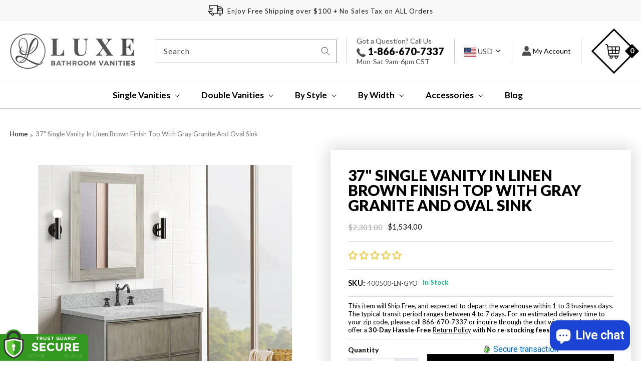

--- FILE ---
content_type: text/html; charset=utf-8
request_url: https://luxebathvanities.com/products/37-single-vanity-in-linen-brown-finish-top-with-gray-granite-and-oval-sink
body_size: 56552
content:
<!doctype html>
<html class="no-js" lang="en">
  <head>
<!-- Start of Booster Apps Seo-0.1-->
<title>37&quot; Single Vanity In Linen Brown Finish Top With Gray Granite And Oval Sink | Luxe Bathroom Vanities</title><meta name="description" content="The Scandi collection by Bellaterra Home features is a traditional cabinet with a modern twist. It is constructed with solid oak and birch veneer. On all corners, it has full corner block for stability and additional support for the counter top. I..." /><script type="application/ld+json">
  {
    "@context": "https://schema.org",
    "@type": "Organization",
    "name": "Luxe Bathroom Vanities",
    "url": "https://luxebathvanities.com",
    "description": "Shop our best selection of Bathroom Fixtures at Luxe Bathroom Vanities, where you can buy luxury bathroom fixtures online. Free shipping on ALL orders.","image": "https://luxebathvanities.com/cdn/shop/t/37/assets/logo.png?v=14694571320683001071687156198",
      "logo": "https://luxebathvanities.com/cdn/shop/t/37/assets/logo.png?v=14694571320683001071687156198","sameAs": ["https://facebook.com/luxebathvanities", "https://instagram.com/luxebathvanities"],
    "telephone": "866-670-7337",
    "address": {
      "@type": "PostalAddress",
      "streetAddress": "1812 Highcrest Dr",
      "addressLocality": "Saint Charles",
      "addressRegion": "Missouri",
      "postalCode": "63303",
      "addressCountry": "United States"
    }
  }
</script>

<script type="application/ld+json">
  {
    "@context": "https://schema.org",
    "@type": "WebSite",
    "name": "Luxe Bathroom Vanities",
    "url": "https://luxebathvanities.com",
    "potentialAction": {
      "@type": "SearchAction",
      "query-input": "required name=query",
      "target": "https://luxebathvanities.com/search?q={query}"
    }
  }
</script><script type="application/ld+json">
  {
    "@context": "https://schema.org",
    "@type": "Product",
    "name": "37\" Single Vanity In Linen Brown Finish Top With Gray Granite And Oval Sink",
    "brand": {"@type": "Brand","name": "Bellaterra Home"},
    "sku": "400500-LN-GYO",
    "mpn": "786072054911",
    "description": "The Scandi collection by Bellaterra Home features is a traditional cabinet with a modern twist. It is constructed with solid oak and birch veneer. On all corners, it has full corner block for stability and additional support for the counter top. It is hand applied with multiple layers of ecofriendly stain and top coat to prevent pealing, cracking and fading. The interior finish is consistent throughout and matches the exterior finish. This cabinet offers immaculate styling while concealing a fantastic amount of storage behind a set of doors. The interior drawer is constructed with English dovetail and smooth full extension glide. This collection is offered in two configurations, wall mount or freestanding, and also, a variety of finishes and designs. Each cabinet is configured to work with our variety of countertops or any standard size tops. These elegant bathroom vanity top features a 1.3” thick Gray Granite preinstalled with a white cUPC certified white ceramic sink and a matching 4 in. H. backsplash for utmost beauty and functionality. It will easily match many home interiors. The vanity top is pre-drilled with 3 holes for a wide spread faucet. Bellaterra Home’s counter tops are pre-sealed and polished for added protection. All genuine stone material has its variation of veining pattern and color; every top will be slightly different.Features\nMount Type: Freestanding\nMaterial: Solid wood, birch veneer, plywood, natural stone, ceramic\nWood Finish: Linen Brown\nCounter Material: Gray Granite\nHardware Finish: Wrought Iron Black\nSoft Close: Y\nSink Type: Ceramic \nFaucet hole pre-drilled: 8\" center\nBacksplash: Included\nWhat`s included: Cabinet, counter top and sink\nAssembly Level x Slight assembly required\nWood and veneer over plywood construction, no MDF or particle board\nEach cabinet is configured to work with our variety of countertops or any standard sized tops\nFull corner block on all corners for stability\nInterior finish matches the exterior\nInterior drawer is constructed with English dovetail and smooth full extension glide\nHand applied with multiple layers of ecofriendly stain and top coat to prevent pealing, cracking and fading\nSoft close hinges\nTop drawer is equipped with glass divider inserts and a circle cut-out for storing a hair dryer\nBig cutout in the back for  easy plumbing installation\nCabinet is fully assembled \nGenuine Gray Granite\ncUPC certified white ceramic sink factory pre-installed, no assembly required\n1.3 in. (33mm) thickness eased-edge elegant look\nPre-drilled with 3 faucet holes for  8-in widespread faucet (faucet not included)\nSink has over flow drain?: Y\nSink Shape: Oval\nSink Installation: Undermount\nSink Material: Ceramic\nSink Color: White\nSink Size: 15.6x12.4x7\nNumber of faucet holes: 3\nNumber of vanity drawers: 1\nNumber of vanity doors: 1\nNumber of vanity shelves: 1\nDimensions(WxDxH): 37x22x36\n",
    "url": "https://luxebathvanities.com/products/37-single-vanity-in-linen-brown-finish-top-with-gray-granite-and-oval-sink","image": "https://luxebathvanities.com/cdn/shop/products/400500-LN-GYO_1000x.jpg?v=1613145184","itemCondition": "https://schema.org/NewCondition",
    "offers": [{
          "@type": "Offer","price": "1534.00","priceCurrency": "USD",
          "itemCondition": "https://schema.org/NewCondition",
          "url": "https://luxebathvanities.com/products/37-single-vanity-in-linen-brown-finish-top-with-gray-granite-and-oval-sink?variant=27970727805012",
          "sku": "400500-LN-GYO",
          "mpn": "786072054911",
          "availability" : "https://schema.org/InStock",
          "priceValidUntil": "2026-02-24","gtin12": "786072054911"}]}
</script>
<!-- end of Booster Apps SEO -->


    
    <meta charset="utf-8">
    <meta http-equiv="X-UA-Compatible" content="IE=edge">
    <meta name="viewport" content="width=device-width,initial-scale=1">
    <meta name="theme-color" content="">
    <link rel="canonical" href="https://luxebathvanities.com/products/37-single-vanity-in-linen-brown-finish-top-with-gray-granite-and-oval-sink">
    <link rel="preconnect" href="https://cdn.shopify.com" crossorigin>

<meta name="google-site-verification" content="hFuCP40_rBwNimIc_nKJj2_I_HdqFUCcY5YPaLJcE_g" /><link rel="icon" type="image/png" href="//luxebathvanities.com/cdn/shop/files/favicon_32x32.png?v=1638443835"><link rel="preconnect" href="https://fonts.shopifycdn.com" crossorigin>

    
	
    
  <meta property="og:type" content="product">
  <meta property="og:title" content="37&quot; Single Vanity In Linen Brown Finish Top With Gray Granite And Oval Sink">
  
    <meta property="og:image" content="http://luxebathvanities.com/cdn/shop/products/400500-LN-GYO_600x600.jpg?v=1613145184">
    <meta property="og:image:secure_url" content="https://luxebathvanities.com/cdn/shop/products/400500-LN-GYO_600x600.jpg?v=1613145184">
  
  <meta property="og:description" content="The Scandi collection by Bellaterra Home features is a traditional cabinet with a modern twist. It is constructed with solid oak and birch veneer. On all corners, it has full corner block for stability and additional support for the counter top. It is hand applied with multiple layers of ecofriendly stain and top coat to prevent pealing, cracking and fading. The interior finish is consistent throughout and matches the exterior finish. This cabinet offers immaculate styling while concealing a fantastic amount of storage behind a set of doors. The interior drawer is constructed with English dovetail and smooth full extension glide. This collection is offered in two configurations, wall mount or freestanding, and also, a variety of finishes and designs. Each cabinet is configured to work with our variety of countertops or any standard size tops. These elegant bathroom vanity top features a 1.3” thick Gray Granite preinstalled with a white cUPC certified white ceramic sink and a matching 4 in. H. backsplash for utmost beauty and functionality. It will easily match many home interiors. The vanity top is pre-drilled with 3 holes for a wide spread faucet. Bellaterra Home’s counter tops are pre-sealed and polished for added protection. All genuine stone material has its variation of veining pattern and color; every top will be slightly different.Features
Mount Type: Freestanding
Material: Solid wood, birch veneer, plywood, natural stone, ceramic
Wood Finish: Linen Brown
Counter Material: Gray Granite
Hardware Finish: Wrought Iron Black
Soft Close: Y
Sink Type: Ceramic 
Faucet hole pre-drilled: 8&quot; center
Backsplash: Included
What`s included: Cabinet, counter top and sink
Assembly Level x Slight assembly required
Wood and veneer over plywood construction, no MDF or particle board
Each cabinet is configured to work with our variety of countertops or any standard sized tops
Full corner block on all corners for stability
Interior finish matches the exterior
Interior drawer is constructed with English dovetail and smooth full extension glide
Hand applied with multiple layers of ecofriendly stain and top coat to prevent pealing, cracking and fading
Soft close hinges
Top drawer is equipped with glass divider inserts and a circle cut-out for storing a hair dryer
Big cutout in the back for  easy plumbing installation
Cabinet is fully assembled 
Genuine Gray Granite
cUPC certified white ceramic sink factory pre-installed, no assembly required
1.3 in. (33mm) thickness eased-edge elegant look
Pre-drilled with 3 faucet holes for  8-in widespread faucet (faucet not included)
Sink has over flow drain?: Y
Sink Shape: Oval
Sink Installation: Undermount
Sink Material: Ceramic
Sink Color: White
Sink Size: 15.6x12.4x7
Number of faucet holes: 3
Number of vanity drawers: 1
Number of vanity doors: 1
Number of vanity shelves: 1
Dimensions(WxDxH): 37x22x36
">
  <meta property="og:price:amount" content="1,534.00">
  <meta property="og:price:currency" content="USD">

<meta property="og:url" content="https://luxebathvanities.com/products/37-single-vanity-in-linen-brown-finish-top-with-gray-granite-and-oval-sink">
<link rel="canonical" href="https://luxebathvanities.com/products/37-single-vanity-in-linen-brown-finish-top-with-gray-granite-and-oval-sink" />
<meta property="og:site_name" content="Luxe Bathroom Vanities">


  <meta name="twitter:card" content="summary">


  <meta name="twitter:title" content="37&quot; Single Vanity In Linen Brown Finish Top With Gray Granite And Oval Sink">
  <meta name="twitter:description" content="The Scandi collection by Bellaterra Home features is a traditional cabinet with a modern twist. It is constructed with solid oak and birch veneer. On all corners, it has full corner block for stabilit">
  <meta name="twitter:image" content="https://luxebathvanities.com/cdn/shop/products/400500-LN-GYO_600x600.jpg?v=1613145184">
  <meta name="twitter:image:width" content="600">
  <meta name="twitter:image:height" content="600">

 
    

<meta property="og:site_name" content="Luxe Bathroom Vanities">
<meta property="og:url" content="https://luxebathvanities.com/products/37-single-vanity-in-linen-brown-finish-top-with-gray-granite-and-oval-sink">
<meta property="og:title" content="37&quot; Single Vanity In Linen Brown Finish Top With Gray Granite And Oval">
<meta property="og:type" content="product">
<meta property="og:description" content="The Scandi collection by Bellaterra Home features is a traditional cabinet with a modern twist. It is constructed with solid oak and birch veneer. On all corners, it has full corner block for stability and additional support for the counter top. It is hand applied with multiple layers of ecofriendly stain and top coat "><meta property="og:image" content="http://luxebathvanities.com/cdn/shop/products/400500-LN-GYO.jpg?v=1613145184">
  <meta property="og:image:secure_url" content="https://luxebathvanities.com/cdn/shop/products/400500-LN-GYO.jpg?v=1613145184">
  <meta property="og:image:width" content="1000">
  <meta property="og:image:height" content="1000"><meta property="og:price:amount" content="1,534.00">
  <meta property="og:price:currency" content="USD"><meta name="twitter:card" content="summary_large_image">
<meta name="twitter:title" content="37&quot; Single Vanity In Linen Brown Finish Top With Gray Granite And Oval">
<meta name="twitter:description" content="The Scandi collection by Bellaterra Home features is a traditional cabinet with a modern twist. It is constructed with solid oak and birch veneer. On all corners, it has full corner block for stability and additional support for the counter top. It is hand applied with multiple layers of ecofriendly stain and top coat ">


    <script src="//luxebathvanities.com/cdn/shop/t/37/assets/global.js?v=35541083629705325471687156198" defer="defer"></script>
    <link rel="stylesheet" href="https://cdnjs.cloudflare.com/ajax/libs/slick-carousel/1.8.1/slick-theme.css"/>
	<link rel="stylesheet" href="https://cdnjs.cloudflare.com/ajax/libs/slick-carousel/1.8.1/slick.css"/>
    <script src="https://code.jquery.com/jquery-3.4.1.min.js"></script>
    <script type="application/ld+json" class="richsnippets">
          {
            "@context": "https://schema.org",
            "@id": "https:\/\/luxebathvanities.com\/products\/37-single-vanity-in-linen-brown-finish-top-with-gray-granite-and-oval-sink#product",
            "@type": "Product",
            "brand": {
              "@type": "Brand",
              "name": "Bellaterra Home"
            },
            "sku":"400500-LN-GYO",
            "mpn":"786072054911",
            "description": "The Scandi collection by Bellaterra Home features is a traditional cabinet with a modern twist. It is constructed with solid oak and birch veneer. On all corners, it has full corner block for stability and additional support for the counter top. It is hand applied with multiple layers of ecofriendly stain and top coat to prevent pealing, cracking and fading. The interior finish is consistent throughout and matches the exterior finish. This cabinet offers immaculate styling while concealing a fantastic amount of storage behind a set of doors. The interior drawer is constructed with English dovetail and smooth full extension glide. This collection is offered in two configurations, wall mount or freestanding, and also, a variety of finishes and designs. Each cabinet is configured to work with our variety of countertops or any standard size tops. These elegant bathroom vanity top features a 1.3” thick Gray Granite preinstalled with a white cUPC certified white ceramic sink and a matching 4 in. H. backsplash for utmost beauty and functionality. It will easily match many home interiors. The vanity top is pre-drilled with 3 holes for a wide spread faucet. Bellaterra Home’s counter tops are pre-sealed and polished for added protection. All genuine stone material has its variation of veining pattern and color; every top will be slightly different.Features\nMount Type: Freestanding\nMaterial: Solid wood, birch veneer, plywood, natural stone, ceramic\nWood Finish: Linen Brown\nCounter Material: Gray Granite\nHardware Finish: Wrought Iron Black\nSoft Close: Y\nSink Type: Ceramic \nFaucet hole pre-drilled: 8\" center\nBacksplash: Included\nWhat`s included: Cabinet, counter top and sink\nAssembly Level x Slight assembly required\nWood and veneer over plywood construction, no MDF or particle board\nEach cabinet is configured to work with our variety of countertops or any standard sized tops\nFull corner block on all corners for stability\nInterior finish matches the exterior\nInterior drawer is constructed with English dovetail and smooth full extension glide\nHand applied with multiple layers of ecofriendly stain and top coat to prevent pealing, cracking and fading\nSoft close hinges\nTop drawer is equipped with glass divider inserts and a circle cut-out for storing a hair dryer\nBig cutout in the back for  easy plumbing installation\nCabinet is fully assembled \nGenuine Gray Granite\ncUPC certified white ceramic sink factory pre-installed, no assembly required\n1.3 in. (33mm) thickness eased-edge elegant look\nPre-drilled with 3 faucet holes for  8-in widespread faucet (faucet not included)\nSink has over flow drain?: Y\nSink Shape: Oval\nSink Installation: Undermount\nSink Material: Ceramic\nSink Color: White\nSink Size: 15.6x12.4x7\nNumber of faucet holes: 3\nNumber of vanity drawers: 1\nNumber of vanity doors: 1\nNumber of vanity shelves: 1\nDimensions(WxDxH): 37x22x36\n",
            "url": "https:\/\/luxebathvanities.com\/products\/37-single-vanity-in-linen-brown-finish-top-with-gray-granite-and-oval-sink",
            "name": "37\" Single Vanity In Linen Brown Finish Top With Gray Granite And Oval Sink","image": [
                "https://luxebathvanities.com/cdn/shop/products/400500-LN-GYO_1000x.jpg?v=1613145184",
                "https://luxebathvanities.com/cdn/shop/products/400500-LN-GYO_1024x1024.jpg?v=1613145184",
                "https://luxebathvanities.com/cdn/shop/products/400500-LN-GYO_768x768.jpg?v=1613145184"
            ],
            "itemCondition": "http://schema.org/NewCondition",
              "offers" : [
              {
                  "@type" : "Offer" ,
                  "priceCurrency" : "USD",
                  
				  
                  "price" : "1534.00",
                  
                  "priceValidUntil": "2026-04-25",
                  
                  "availability" : "http://schema.org/InStock",
                  
                  
                  "itemCondition": "http://schema.org/NewCondition",
                  

                  "sku": "400500-LN-GYO",
"url" : "https://luxebathvanities.com/products/37-single-vanity-in-linen-brown-finish-top-with-gray-granite-and-oval-sink?variant=27970727805012" ,
                  "seller" : {
                      "@type" : "Organization" ,
                      "name" : "Luxe Bathroom Vanities"
                  }
              }
              
              ],"gtin12": "786072054911"}
        </script>

        
        <script type="application/ld+json" class="richsnippets">
              {
              "@context": "https://schema.org/",
              "@graph": [
                {
                  "@context": "https://schema.org/",
                  "@type": "BreadcrumbList",
                  "itemListElement": [
                    {
                      "@type": "ListItem",
                      "position": "1",
                      "item": {
                        "name": "Home",
                        "@id": "https:\/\/luxebathvanities.com"
                      }
                    },
                    
                       {
                          "@type": "ListItem",
                          "position": "2",
                          "item": {
                            "@id": "https:\/\/luxebathvanities.com\/products\/37-single-vanity-in-linen-brown-finish-top-with-gray-granite-and-oval-sink",
                            "name": "37\" Single Vanity In Linen Brown Finish Top With Gray Granite And Oval Sink",
                            "url": "https:\/\/luxebathvanities.com\/products\/37-single-vanity-in-linen-brown-finish-top-with-gray-granite-and-oval-sink"
                          }
                        }
                    
                  ]
                }
             ]
            }
            </script>

<script>
                document.addEventListener("DOMContentLoaded",function(t){(function(){if(typeof MutationObserver==="undefined"){return}var n=function(){var t=document.querySelectorAll("[itemtype]");for(var e=0,n=t.length;e<n;e++){var r=t[e];r.removeAttribute("itemtype");r.removeAttribute("itemscope");r.removeAttribute("itemprop")}var i=document.querySelectorAll('script[type="application/ld+json"]');for(var e=0,n=i.length;e<n;e++){var r=i[e];if(!r.classList.contains("richsnippets")){r.remove()}}};var t=new MutationObserver(function(t,e){n();e.disconnect();return});t.observe(document.getElementsByTagName("body")[0],{childList:true,subtree:true})})()});
            </script>
        

    <link href="//luxebathvanities.com/cdn/shop/t/37/assets/new-product-design.css?v=50912472009939519861687156198" rel="stylesheet" type="text/css" media="all" />

    
    <script>window.performance && window.performance.mark && window.performance.mark('shopify.content_for_header.start');</script><meta name="facebook-domain-verification" content="xsp3pxn7lq1g2bq0cvndzsyiii15n1">
<meta id="shopify-digital-wallet" name="shopify-digital-wallet" content="/7151747156/digital_wallets/dialog">
<meta name="shopify-checkout-api-token" content="1dd7024a0f0ba45e4a5fab191fd6b80d">
<meta id="in-context-paypal-metadata" data-shop-id="7151747156" data-venmo-supported="false" data-environment="production" data-locale="en_US" data-paypal-v4="true" data-currency="USD">
<link rel="alternate" type="application/json+oembed" href="https://luxebathvanities.com/products/37-single-vanity-in-linen-brown-finish-top-with-gray-granite-and-oval-sink.oembed">
<script async="async" src="/checkouts/internal/preloads.js?locale=en-US"></script>
<link rel="preconnect" href="https://shop.app" crossorigin="anonymous">
<script async="async" src="https://shop.app/checkouts/internal/preloads.js?locale=en-US&shop_id=7151747156" crossorigin="anonymous"></script>
<script id="shopify-features" type="application/json">{"accessToken":"1dd7024a0f0ba45e4a5fab191fd6b80d","betas":["rich-media-storefront-analytics"],"domain":"luxebathvanities.com","predictiveSearch":true,"shopId":7151747156,"locale":"en"}</script>
<script>var Shopify = Shopify || {};
Shopify.shop = "luxury-bathroom-vanities-express.myshopify.com";
Shopify.locale = "en";
Shopify.currency = {"active":"USD","rate":"1.0"};
Shopify.country = "US";
Shopify.theme = {"name":"LuxeVanities | M | New Nav","id":136712716529,"schema_name":"Dawn","schema_version":"2.4.0","theme_store_id":null,"role":"main"};
Shopify.theme.handle = "null";
Shopify.theme.style = {"id":null,"handle":null};
Shopify.cdnHost = "luxebathvanities.com/cdn";
Shopify.routes = Shopify.routes || {};
Shopify.routes.root = "/";</script>
<script type="module">!function(o){(o.Shopify=o.Shopify||{}).modules=!0}(window);</script>
<script>!function(o){function n(){var o=[];function n(){o.push(Array.prototype.slice.apply(arguments))}return n.q=o,n}var t=o.Shopify=o.Shopify||{};t.loadFeatures=n(),t.autoloadFeatures=n()}(window);</script>
<script>
  window.ShopifyPay = window.ShopifyPay || {};
  window.ShopifyPay.apiHost = "shop.app\/pay";
  window.ShopifyPay.redirectState = null;
</script>
<script id="shop-js-analytics" type="application/json">{"pageType":"product"}</script>
<script defer="defer" async type="module" src="//luxebathvanities.com/cdn/shopifycloud/shop-js/modules/v2/client.init-shop-cart-sync_BT-GjEfc.en.esm.js"></script>
<script defer="defer" async type="module" src="//luxebathvanities.com/cdn/shopifycloud/shop-js/modules/v2/chunk.common_D58fp_Oc.esm.js"></script>
<script defer="defer" async type="module" src="//luxebathvanities.com/cdn/shopifycloud/shop-js/modules/v2/chunk.modal_xMitdFEc.esm.js"></script>
<script type="module">
  await import("//luxebathvanities.com/cdn/shopifycloud/shop-js/modules/v2/client.init-shop-cart-sync_BT-GjEfc.en.esm.js");
await import("//luxebathvanities.com/cdn/shopifycloud/shop-js/modules/v2/chunk.common_D58fp_Oc.esm.js");
await import("//luxebathvanities.com/cdn/shopifycloud/shop-js/modules/v2/chunk.modal_xMitdFEc.esm.js");

  window.Shopify.SignInWithShop?.initShopCartSync?.({"fedCMEnabled":true,"windoidEnabled":true});

</script>
<script defer="defer" async type="module" src="//luxebathvanities.com/cdn/shopifycloud/shop-js/modules/v2/client.payment-terms_Ci9AEqFq.en.esm.js"></script>
<script defer="defer" async type="module" src="//luxebathvanities.com/cdn/shopifycloud/shop-js/modules/v2/chunk.common_D58fp_Oc.esm.js"></script>
<script defer="defer" async type="module" src="//luxebathvanities.com/cdn/shopifycloud/shop-js/modules/v2/chunk.modal_xMitdFEc.esm.js"></script>
<script type="module">
  await import("//luxebathvanities.com/cdn/shopifycloud/shop-js/modules/v2/client.payment-terms_Ci9AEqFq.en.esm.js");
await import("//luxebathvanities.com/cdn/shopifycloud/shop-js/modules/v2/chunk.common_D58fp_Oc.esm.js");
await import("//luxebathvanities.com/cdn/shopifycloud/shop-js/modules/v2/chunk.modal_xMitdFEc.esm.js");

  
</script>
<script>
  window.Shopify = window.Shopify || {};
  if (!window.Shopify.featureAssets) window.Shopify.featureAssets = {};
  window.Shopify.featureAssets['shop-js'] = {"shop-cart-sync":["modules/v2/client.shop-cart-sync_DZOKe7Ll.en.esm.js","modules/v2/chunk.common_D58fp_Oc.esm.js","modules/v2/chunk.modal_xMitdFEc.esm.js"],"init-fed-cm":["modules/v2/client.init-fed-cm_B6oLuCjv.en.esm.js","modules/v2/chunk.common_D58fp_Oc.esm.js","modules/v2/chunk.modal_xMitdFEc.esm.js"],"shop-cash-offers":["modules/v2/client.shop-cash-offers_D2sdYoxE.en.esm.js","modules/v2/chunk.common_D58fp_Oc.esm.js","modules/v2/chunk.modal_xMitdFEc.esm.js"],"shop-login-button":["modules/v2/client.shop-login-button_QeVjl5Y3.en.esm.js","modules/v2/chunk.common_D58fp_Oc.esm.js","modules/v2/chunk.modal_xMitdFEc.esm.js"],"pay-button":["modules/v2/client.pay-button_DXTOsIq6.en.esm.js","modules/v2/chunk.common_D58fp_Oc.esm.js","modules/v2/chunk.modal_xMitdFEc.esm.js"],"shop-button":["modules/v2/client.shop-button_DQZHx9pm.en.esm.js","modules/v2/chunk.common_D58fp_Oc.esm.js","modules/v2/chunk.modal_xMitdFEc.esm.js"],"avatar":["modules/v2/client.avatar_BTnouDA3.en.esm.js"],"init-windoid":["modules/v2/client.init-windoid_CR1B-cfM.en.esm.js","modules/v2/chunk.common_D58fp_Oc.esm.js","modules/v2/chunk.modal_xMitdFEc.esm.js"],"init-shop-for-new-customer-accounts":["modules/v2/client.init-shop-for-new-customer-accounts_C_vY_xzh.en.esm.js","modules/v2/client.shop-login-button_QeVjl5Y3.en.esm.js","modules/v2/chunk.common_D58fp_Oc.esm.js","modules/v2/chunk.modal_xMitdFEc.esm.js"],"init-shop-email-lookup-coordinator":["modules/v2/client.init-shop-email-lookup-coordinator_BI7n9ZSv.en.esm.js","modules/v2/chunk.common_D58fp_Oc.esm.js","modules/v2/chunk.modal_xMitdFEc.esm.js"],"init-shop-cart-sync":["modules/v2/client.init-shop-cart-sync_BT-GjEfc.en.esm.js","modules/v2/chunk.common_D58fp_Oc.esm.js","modules/v2/chunk.modal_xMitdFEc.esm.js"],"shop-toast-manager":["modules/v2/client.shop-toast-manager_DiYdP3xc.en.esm.js","modules/v2/chunk.common_D58fp_Oc.esm.js","modules/v2/chunk.modal_xMitdFEc.esm.js"],"init-customer-accounts":["modules/v2/client.init-customer-accounts_D9ZNqS-Q.en.esm.js","modules/v2/client.shop-login-button_QeVjl5Y3.en.esm.js","modules/v2/chunk.common_D58fp_Oc.esm.js","modules/v2/chunk.modal_xMitdFEc.esm.js"],"init-customer-accounts-sign-up":["modules/v2/client.init-customer-accounts-sign-up_iGw4briv.en.esm.js","modules/v2/client.shop-login-button_QeVjl5Y3.en.esm.js","modules/v2/chunk.common_D58fp_Oc.esm.js","modules/v2/chunk.modal_xMitdFEc.esm.js"],"shop-follow-button":["modules/v2/client.shop-follow-button_CqMgW2wH.en.esm.js","modules/v2/chunk.common_D58fp_Oc.esm.js","modules/v2/chunk.modal_xMitdFEc.esm.js"],"checkout-modal":["modules/v2/client.checkout-modal_xHeaAweL.en.esm.js","modules/v2/chunk.common_D58fp_Oc.esm.js","modules/v2/chunk.modal_xMitdFEc.esm.js"],"shop-login":["modules/v2/client.shop-login_D91U-Q7h.en.esm.js","modules/v2/chunk.common_D58fp_Oc.esm.js","modules/v2/chunk.modal_xMitdFEc.esm.js"],"lead-capture":["modules/v2/client.lead-capture_BJmE1dJe.en.esm.js","modules/v2/chunk.common_D58fp_Oc.esm.js","modules/v2/chunk.modal_xMitdFEc.esm.js"],"payment-terms":["modules/v2/client.payment-terms_Ci9AEqFq.en.esm.js","modules/v2/chunk.common_D58fp_Oc.esm.js","modules/v2/chunk.modal_xMitdFEc.esm.js"]};
</script>
<script>(function() {
  var isLoaded = false;
  function asyncLoad() {
    if (isLoaded) return;
    isLoaded = true;
    var urls = ["https:\/\/static.zotabox.com\/4\/f\/4f0aafbfaa15060e99770bc2339485b6\/widgets.js?shop=luxury-bathroom-vanities-express.myshopify.com"];
    for (var i = 0; i < urls.length; i++) {
      var s = document.createElement('script');
      s.type = 'text/javascript';
      s.async = true;
      s.src = urls[i];
      var x = document.getElementsByTagName('script')[0];
      x.parentNode.insertBefore(s, x);
    }
  };
  if(window.attachEvent) {
    window.attachEvent('onload', asyncLoad);
  } else {
    window.addEventListener('load', asyncLoad, false);
  }
})();</script>
<script id="__st">var __st={"a":7151747156,"offset":-21600,"reqid":"98d2d267-7a1d-46f6-86ba-fa6e2907b859-1769335055","pageurl":"luxebathvanities.com\/products\/37-single-vanity-in-linen-brown-finish-top-with-gray-granite-and-oval-sink","u":"0167d891c1aa","p":"product","rtyp":"product","rid":3523444768852};</script>
<script>window.ShopifyPaypalV4VisibilityTracking = true;</script>
<script id="captcha-bootstrap">!function(){'use strict';const t='contact',e='account',n='new_comment',o=[[t,t],['blogs',n],['comments',n],[t,'customer']],c=[[e,'customer_login'],[e,'guest_login'],[e,'recover_customer_password'],[e,'create_customer']],r=t=>t.map((([t,e])=>`form[action*='/${t}']:not([data-nocaptcha='true']) input[name='form_type'][value='${e}']`)).join(','),a=t=>()=>t?[...document.querySelectorAll(t)].map((t=>t.form)):[];function s(){const t=[...o],e=r(t);return a(e)}const i='password',u='form_key',d=['recaptcha-v3-token','g-recaptcha-response','h-captcha-response',i],f=()=>{try{return window.sessionStorage}catch{return}},m='__shopify_v',_=t=>t.elements[u];function p(t,e,n=!1){try{const o=window.sessionStorage,c=JSON.parse(o.getItem(e)),{data:r}=function(t){const{data:e,action:n}=t;return t[m]||n?{data:e,action:n}:{data:t,action:n}}(c);for(const[e,n]of Object.entries(r))t.elements[e]&&(t.elements[e].value=n);n&&o.removeItem(e)}catch(o){console.error('form repopulation failed',{error:o})}}const l='form_type',E='cptcha';function T(t){t.dataset[E]=!0}const w=window,h=w.document,L='Shopify',v='ce_forms',y='captcha';let A=!1;((t,e)=>{const n=(g='f06e6c50-85a8-45c8-87d0-21a2b65856fe',I='https://cdn.shopify.com/shopifycloud/storefront-forms-hcaptcha/ce_storefront_forms_captcha_hcaptcha.v1.5.2.iife.js',D={infoText:'Protected by hCaptcha',privacyText:'Privacy',termsText:'Terms'},(t,e,n)=>{const o=w[L][v],c=o.bindForm;if(c)return c(t,g,e,D).then(n);var r;o.q.push([[t,g,e,D],n]),r=I,A||(h.body.append(Object.assign(h.createElement('script'),{id:'captcha-provider',async:!0,src:r})),A=!0)});var g,I,D;w[L]=w[L]||{},w[L][v]=w[L][v]||{},w[L][v].q=[],w[L][y]=w[L][y]||{},w[L][y].protect=function(t,e){n(t,void 0,e),T(t)},Object.freeze(w[L][y]),function(t,e,n,w,h,L){const[v,y,A,g]=function(t,e,n){const i=e?o:[],u=t?c:[],d=[...i,...u],f=r(d),m=r(i),_=r(d.filter((([t,e])=>n.includes(e))));return[a(f),a(m),a(_),s()]}(w,h,L),I=t=>{const e=t.target;return e instanceof HTMLFormElement?e:e&&e.form},D=t=>v().includes(t);t.addEventListener('submit',(t=>{const e=I(t);if(!e)return;const n=D(e)&&!e.dataset.hcaptchaBound&&!e.dataset.recaptchaBound,o=_(e),c=g().includes(e)&&(!o||!o.value);(n||c)&&t.preventDefault(),c&&!n&&(function(t){try{if(!f())return;!function(t){const e=f();if(!e)return;const n=_(t);if(!n)return;const o=n.value;o&&e.removeItem(o)}(t);const e=Array.from(Array(32),(()=>Math.random().toString(36)[2])).join('');!function(t,e){_(t)||t.append(Object.assign(document.createElement('input'),{type:'hidden',name:u})),t.elements[u].value=e}(t,e),function(t,e){const n=f();if(!n)return;const o=[...t.querySelectorAll(`input[type='${i}']`)].map((({name:t})=>t)),c=[...d,...o],r={};for(const[a,s]of new FormData(t).entries())c.includes(a)||(r[a]=s);n.setItem(e,JSON.stringify({[m]:1,action:t.action,data:r}))}(t,e)}catch(e){console.error('failed to persist form',e)}}(e),e.submit())}));const S=(t,e)=>{t&&!t.dataset[E]&&(n(t,e.some((e=>e===t))),T(t))};for(const o of['focusin','change'])t.addEventListener(o,(t=>{const e=I(t);D(e)&&S(e,y())}));const B=e.get('form_key'),M=e.get(l),P=B&&M;t.addEventListener('DOMContentLoaded',(()=>{const t=y();if(P)for(const e of t)e.elements[l].value===M&&p(e,B);[...new Set([...A(),...v().filter((t=>'true'===t.dataset.shopifyCaptcha))])].forEach((e=>S(e,t)))}))}(h,new URLSearchParams(w.location.search),n,t,e,['guest_login'])})(!0,!0)}();</script>
<script integrity="sha256-4kQ18oKyAcykRKYeNunJcIwy7WH5gtpwJnB7kiuLZ1E=" data-source-attribution="shopify.loadfeatures" defer="defer" src="//luxebathvanities.com/cdn/shopifycloud/storefront/assets/storefront/load_feature-a0a9edcb.js" crossorigin="anonymous"></script>
<script crossorigin="anonymous" defer="defer" src="//luxebathvanities.com/cdn/shopifycloud/storefront/assets/shopify_pay/storefront-65b4c6d7.js?v=20250812"></script>
<script data-source-attribution="shopify.dynamic_checkout.dynamic.init">var Shopify=Shopify||{};Shopify.PaymentButton=Shopify.PaymentButton||{isStorefrontPortableWallets:!0,init:function(){window.Shopify.PaymentButton.init=function(){};var t=document.createElement("script");t.src="https://luxebathvanities.com/cdn/shopifycloud/portable-wallets/latest/portable-wallets.en.js",t.type="module",document.head.appendChild(t)}};
</script>
<script data-source-attribution="shopify.dynamic_checkout.buyer_consent">
  function portableWalletsHideBuyerConsent(e){var t=document.getElementById("shopify-buyer-consent"),n=document.getElementById("shopify-subscription-policy-button");t&&n&&(t.classList.add("hidden"),t.setAttribute("aria-hidden","true"),n.removeEventListener("click",e))}function portableWalletsShowBuyerConsent(e){var t=document.getElementById("shopify-buyer-consent"),n=document.getElementById("shopify-subscription-policy-button");t&&n&&(t.classList.remove("hidden"),t.removeAttribute("aria-hidden"),n.addEventListener("click",e))}window.Shopify?.PaymentButton&&(window.Shopify.PaymentButton.hideBuyerConsent=portableWalletsHideBuyerConsent,window.Shopify.PaymentButton.showBuyerConsent=portableWalletsShowBuyerConsent);
</script>
<script data-source-attribution="shopify.dynamic_checkout.cart.bootstrap">document.addEventListener("DOMContentLoaded",(function(){function t(){return document.querySelector("shopify-accelerated-checkout-cart, shopify-accelerated-checkout")}if(t())Shopify.PaymentButton.init();else{new MutationObserver((function(e,n){t()&&(Shopify.PaymentButton.init(),n.disconnect())})).observe(document.body,{childList:!0,subtree:!0})}}));
</script>
<link id="shopify-accelerated-checkout-styles" rel="stylesheet" media="screen" href="https://luxebathvanities.com/cdn/shopifycloud/portable-wallets/latest/accelerated-checkout-backwards-compat.css" crossorigin="anonymous">
<style id="shopify-accelerated-checkout-cart">
        #shopify-buyer-consent {
  margin-top: 1em;
  display: inline-block;
  width: 100%;
}

#shopify-buyer-consent.hidden {
  display: none;
}

#shopify-subscription-policy-button {
  background: none;
  border: none;
  padding: 0;
  text-decoration: underline;
  font-size: inherit;
  cursor: pointer;
}

#shopify-subscription-policy-button::before {
  box-shadow: none;
}

      </style>
<script id="sections-script" data-sections="main-product,product-recommendations,header,footer" defer="defer" src="//luxebathvanities.com/cdn/shop/t/37/compiled_assets/scripts.js?v=31485"></script>
<script>window.performance && window.performance.mark && window.performance.mark('shopify.content_for_header.end');</script>

<script>
    window.BOLD = window.BOLD || {};
        window.BOLD.options = window.BOLD.options || {};
        window.BOLD.options.settings = window.BOLD.options.settings || {};
        window.BOLD.options.settings.v1_variant_mode = window.BOLD.options.settings.v1_variant_mode || true;
        window.BOLD.options.settings.hybrid_fix_auto_insert_inputs =
        window.BOLD.options.settings.hybrid_fix_auto_insert_inputs || true;
</script>

<script>window.BOLD = window.BOLD || {};
    window.BOLD.common = window.BOLD.common || {};
    window.BOLD.common.Shopify = window.BOLD.common.Shopify || {};
    window.BOLD.common.Shopify.shop = {
      domain: 'luxebathvanities.com',
      permanent_domain: 'luxury-bathroom-vanities-express.myshopify.com',
      url: 'https://luxebathvanities.com',
      secure_url: 'https://luxebathvanities.com',
      money_format: "${{amount}}",
      currency: "USD"
    };
    window.BOLD.common.Shopify.customer = {
      id: null,
      tags: null,
    };
    window.BOLD.common.Shopify.cart = {"note":null,"attributes":{},"original_total_price":0,"total_price":0,"total_discount":0,"total_weight":0.0,"item_count":0,"items":[],"requires_shipping":false,"currency":"USD","items_subtotal_price":0,"cart_level_discount_applications":[],"checkout_charge_amount":0};
    window.BOLD.common.template = 'product';window.BOLD.common.Shopify.formatMoney = function(money, format) {
        function n(t, e) {
            return "undefined" == typeof t ? e : t
        }
        function r(t, e, r, i) {
            if (e = n(e, 2),
                r = n(r, ","),
                i = n(i, "."),
            isNaN(t) || null == t)
                return 0;
            t = (t / 100).toFixed(e);
            var o = t.split(".")
                , a = o[0].replace(/(\d)(?=(\d\d\d)+(?!\d))/g, "$1" + r)
                , s = o[1] ? i + o[1] : "";
            return a + s
        }
        "string" == typeof money && (money = money.replace(".", ""));
        var i = ""
            , o = /\{\{\s*(\w+)\s*\}\}/
            , a = format || window.BOLD.common.Shopify.shop.money_format || window.Shopify.money_format || "$ {{ amount }}";
        switch (a.match(o)[1]) {
            case "amount":
                i = r(money, 2, ",", ".");
                break;
            case "amount_no_decimals":
                i = r(money, 0, ",", ".");
                break;
            case "amount_with_comma_separator":
                i = r(money, 2, ".", ",");
                break;
            case "amount_no_decimals_with_comma_separator":
                i = r(money, 0, ".", ",");
                break;
            case "amount_with_space_separator":
                i = r(money, 2, " ", ",");
                break;
            case "amount_no_decimals_with_space_separator":
                i = r(money, 0, " ", ",");
                break;
            case "amount_with_apostrophe_separator":
                i = r(money, 2, "'", ".");
                break;
        }
        return a.replace(o, i);
    };
    window.BOLD.common.Shopify.saveProduct = function (handle, product) {
      if (typeof handle === 'string' && typeof window.BOLD.common.Shopify.products[handle] === 'undefined') {
        if (typeof product === 'number') {
          window.BOLD.common.Shopify.handles[product] = handle;
          product = { id: product };
        }
        window.BOLD.common.Shopify.products[handle] = product;
      }
    };
    window.BOLD.common.Shopify.saveVariant = function (variant_id, variant) {
      if (typeof variant_id === 'number' && typeof window.BOLD.common.Shopify.variants[variant_id] === 'undefined') {
        window.BOLD.common.Shopify.variants[variant_id] = variant;
      }
    };window.BOLD.common.Shopify.products = window.BOLD.common.Shopify.products || {};
    window.BOLD.common.Shopify.variants = window.BOLD.common.Shopify.variants || {};
    window.BOLD.common.Shopify.handles = window.BOLD.common.Shopify.handles || {};window.BOLD.common.Shopify.handle = "37-single-vanity-in-linen-brown-finish-top-with-gray-granite-and-oval-sink"
window.BOLD.common.Shopify.saveProduct("37-single-vanity-in-linen-brown-finish-top-with-gray-granite-and-oval-sink", 3523444768852);window.BOLD.common.Shopify.saveVariant(27970727805012, { product_id: 3523444768852, product_handle: "37-single-vanity-in-linen-brown-finish-top-with-gray-granite-and-oval-sink", price: 153400, group_id: '', csp_metafield: {}});window.BOLD.apps_installed = {"Product Options":2} || {};window.BOLD.common.Shopify.metafields = window.BOLD.common.Shopify.metafields || {};window.BOLD.common.Shopify.metafields["bold_rp"] = {};window.BOLD.common.Shopify.metafields["bold_csp_defaults"] = {};window.BOLD.common.cacheParams = window.BOLD.common.cacheParams || {};
</script>

<script>
    window.BOLD.common.cacheParams.options = 1768937003;
</script>
<link href="//luxebathvanities.com/cdn/shop/t/37/assets/bold-options.css?v=48929486239547789981687156198" rel="stylesheet" type="text/css" media="all" />
<script src="https://options.shopapps.site/js/options.js" type="text/javascript"></script>



    <style data-shopify>
      @font-face {
  font-family: Lato;
  font-weight: 400;
  font-style: normal;
  font-display: swap;
  src: url("//luxebathvanities.com/cdn/fonts/lato/lato_n4.c3b93d431f0091c8be23185e15c9d1fee1e971c5.woff2") format("woff2"),
       url("//luxebathvanities.com/cdn/fonts/lato/lato_n4.d5c00c781efb195594fd2fd4ad04f7882949e327.woff") format("woff");
}

      @font-face {
  font-family: Lato;
  font-weight: 700;
  font-style: normal;
  font-display: swap;
  src: url("//luxebathvanities.com/cdn/fonts/lato/lato_n7.900f219bc7337bc57a7a2151983f0a4a4d9d5dcf.woff2") format("woff2"),
       url("//luxebathvanities.com/cdn/fonts/lato/lato_n7.a55c60751adcc35be7c4f8a0313f9698598612ee.woff") format("woff");
}

      @font-face {
  font-family: Lato;
  font-weight: 400;
  font-style: italic;
  font-display: swap;
  src: url("//luxebathvanities.com/cdn/fonts/lato/lato_i4.09c847adc47c2fefc3368f2e241a3712168bc4b6.woff2") format("woff2"),
       url("//luxebathvanities.com/cdn/fonts/lato/lato_i4.3c7d9eb6c1b0a2bf62d892c3ee4582b016d0f30c.woff") format("woff");
}

      @font-face {
  font-family: Lato;
  font-weight: 700;
  font-style: italic;
  font-display: swap;
  src: url("//luxebathvanities.com/cdn/fonts/lato/lato_i7.16ba75868b37083a879b8dd9f2be44e067dfbf92.woff2") format("woff2"),
       url("//luxebathvanities.com/cdn/fonts/lato/lato_i7.4c07c2b3b7e64ab516aa2f2081d2bb0366b9dce8.woff") format("woff");
}

      @font-face {
  font-family: Lato;
  font-weight: 400;
  font-style: normal;
  font-display: swap;
  src: url("//luxebathvanities.com/cdn/fonts/lato/lato_n4.c3b93d431f0091c8be23185e15c9d1fee1e971c5.woff2") format("woff2"),
       url("//luxebathvanities.com/cdn/fonts/lato/lato_n4.d5c00c781efb195594fd2fd4ad04f7882949e327.woff") format("woff");
}


      :root {
        --font-body-family: Lato, sans-serif;
        --font-body-style: normal;
        --font-body-weight: 400;

        --font-heading-family: Lato, sans-serif;
        --font-heading-style: normal;
        --font-heading-weight: 400;

        --font-body-scale: 1.0;
        --font-heading-scale: 1.0;

        --color-base-text: 18, 18, 18;
        --color-base-background-1: 255, 255, 255;
        --color-base-background-2: 243, 243, 243;
        --color-base-solid-button-labels: 255, 255, 255;
        --color-base-outline-button-labels: 18, 18, 18;
        --color-base-accent-1: 18, 18, 18;
        --color-base-accent-2: 51, 79, 180;
        --payment-terms-background-color: #FFFFFF;

        --gradient-base-background-1: #FFFFFF;
        --gradient-base-background-2: #F3F3F3;
        --gradient-base-accent-1: #121212;
        --gradient-base-accent-2: #334FB4;

        --page-width: 160rem;
        --page-width-margin: 2rem;
      }

      *,
      *::before,
      *::after {
        box-sizing: inherit;
      }

      html {
        box-sizing: border-box;
        font-size: calc(var(--font-body-scale) * 62.5%);
        height: 100%;
      }

      body {
        display: grid;
        grid-template-rows: auto auto 1fr auto;
        grid-template-columns: 100%;
        min-height: 100%;
        margin: 0;
        font-size: 1.5rem;
        letter-spacing: 0;
        line-height: calc(1 + 0.8 / var(--font-body-scale));
        font-family: var(--font-body-family);
        font-style: var(--font-body-style);
        font-weight: var(--font-body-weight);
      }

      @media screen and (min-width: 750px) {
        body {
          font-size: 1.6rem;
        }
      }
    </style>

    <link href="//luxebathvanities.com/cdn/shop/t/37/assets/base.css?v=42448981255773308451745218292" rel="stylesheet" type="text/css" media="all" />
	<link href="//luxebathvanities.com/cdn/shop/t/37/assets/owl.carousel.css?v=9168913555360531841687156198" rel="stylesheet" type="text/css" media="all" />	<link rel="preload" as="font" href="//luxebathvanities.com/cdn/fonts/lato/lato_n4.c3b93d431f0091c8be23185e15c9d1fee1e971c5.woff2" type="font/woff2" crossorigin><link rel="preload" as="font" href="//luxebathvanities.com/cdn/fonts/lato/lato_n4.c3b93d431f0091c8be23185e15c9d1fee1e971c5.woff2" type="font/woff2" crossorigin><link rel="stylesheet" href="//luxebathvanities.com/cdn/shop/t/37/assets/component-predictive-search.css?v=2539653310246818851687156198" media="print" onload="this.media='all'"><script>document.documentElement.className = document.documentElement.className.replace('no-js', 'js');</script>
    
    
  
  
  
  
  
  
  

  
  
  
  
  
    
    <script src="https://cdnjs.cloudflare.com/ajax/libs/jquery-cookie/1.4.1/jquery.cookie.min.js" integrity="sha512-3j3VU6WC5rPQB4Ld1jnLV7Kd5xr+cq9avvhwqzbH/taCRNURoeEpoPBK9pDyeukwSxwRPJ8fDgvYXd6SkaZ2TA==" crossorigin="anonymous" referrerpolicy="no-referrer"></script>
    <script src="//luxebathvanities.com/cdn/shop/t/37/assets/timber.js?v=98722276227515053291759332878"    ></script>
   
  <script>
    var isshoptimized = 1;
    if ((typeof window) === 'undefined') { window = {}; }
    window.money_format = "${{amount}}";
    window.money_default = "USD";
    window.template = "product";
  </script>
   
 
<script src="https://cdnjs.cloudflare.com/ajax/libs/jquery-throttle-debounce/1.1/jquery.ba-throttle-debounce.min.js"  ></script>

 
  
  

 
 <script>
    
    
    
    
    var gsf_conversion_data = {page_type : 'product', event : 'view_item', data : {product_data : [{variant_id : 27970727805012, product_id : 3523444768852, name : "37&quot; Single Vanity In Linen Brown Finish Top With Gray Granite And Oval Sink", price : "1534.00", currency : "USD", sku : "400500-LN-GYO", brand : "Bellaterra Home", variant : "Default Title", category : "Bathroom Vanities", quantity : "10" }], total_price : "1534.00", shop_currency : "USD"}};
    
</script>
    
    
  
  
<!-- Start of Judge.me Core -->
<link rel="dns-prefetch" href="https://cdn.judge.me/">
<script data-cfasync='false' class='jdgm-settings-script'>window.jdgmSettings={"pagination":5,"disable_web_reviews":false,"badge_no_review_text":"No reviews","badge_n_reviews_text":"{{ n }} review/reviews","badge_star_color":"#daa520","hide_badge_preview_if_no_reviews":true,"badge_hide_text":false,"enforce_center_preview_badge":false,"widget_title":"Customer Reviews","widget_open_form_text":"Write a review","widget_close_form_text":"Cancel review","widget_refresh_page_text":"Refresh page","widget_summary_text":"Based on {{ number_of_reviews }} review/reviews","widget_no_review_text":"Be the first to write a review","widget_name_field_text":"Display name","widget_verified_name_field_text":"Verified Name (public)","widget_name_placeholder_text":"Display name","widget_required_field_error_text":"This field is required.","widget_email_field_text":"Email address","widget_verified_email_field_text":"Verified Email (private, can not be edited)","widget_email_placeholder_text":"Your email address","widget_email_field_error_text":"Please enter a valid email address.","widget_rating_field_text":"Rating","widget_review_title_field_text":"Review Title","widget_review_title_placeholder_text":"Give your review a title","widget_review_body_field_text":"Review content","widget_review_body_placeholder_text":"Start writing here...","widget_pictures_field_text":"Picture/Video (optional)","widget_submit_review_text":"Submit Review","widget_submit_verified_review_text":"Submit Verified Review","widget_submit_success_msg_with_auto_publish":"Thank you! Please refresh the page in a few moments to see your review. You can remove or edit your review by logging into \u003ca href='https://judge.me/login' target='_blank' rel='nofollow noopener'\u003eJudge.me\u003c/a\u003e","widget_submit_success_msg_no_auto_publish":"Thank you! Your review will be published as soon as it is approved by the shop admin. You can remove or edit your review by logging into \u003ca href='https://judge.me/login' target='_blank' rel='nofollow noopener'\u003eJudge.me\u003c/a\u003e","widget_show_default_reviews_out_of_total_text":"Showing {{ n_reviews_shown }} out of {{ n_reviews }} reviews.","widget_show_all_link_text":"Show all","widget_show_less_link_text":"Show less","widget_author_said_text":"{{ reviewer_name }} said:","widget_days_text":"{{ n }} days ago","widget_weeks_text":"{{ n }} week/weeks ago","widget_months_text":"{{ n }} month/months ago","widget_years_text":"{{ n }} year/years ago","widget_yesterday_text":"Yesterday","widget_today_text":"Today","widget_replied_text":"\u003e\u003e {{ shop_name }} replied:","widget_read_more_text":"Read more","widget_reviewer_name_as_initial":"","widget_rating_filter_color":"","widget_rating_filter_see_all_text":"See all reviews","widget_sorting_most_recent_text":"Most Recent","widget_sorting_highest_rating_text":"Highest Rating","widget_sorting_lowest_rating_text":"Lowest Rating","widget_sorting_with_pictures_text":"Only Pictures","widget_sorting_most_helpful_text":"Most Helpful","widget_open_question_form_text":"Ask a question","widget_reviews_subtab_text":"Reviews","widget_questions_subtab_text":"Questions","widget_question_label_text":"Question","widget_answer_label_text":"Answer","widget_question_placeholder_text":"Write your question here","widget_submit_question_text":"Submit Question","widget_question_submit_success_text":"Thank you for your question! We will notify you once it gets answered.","widget_star_color":"#daa520","verified_badge_text":"Verified","verified_badge_bg_color":"","verified_badge_text_color":"","verified_badge_placement":"left-of-reviewer-name","widget_review_max_height":"","widget_hide_border":false,"widget_social_share":false,"widget_thumb":false,"widget_review_location_show":false,"widget_location_format":"country_iso_code","all_reviews_include_out_of_store_products":true,"all_reviews_out_of_store_text":"(out of store)","all_reviews_pagination":100,"all_reviews_product_name_prefix_text":"about","enable_review_pictures":false,"enable_question_anwser":false,"widget_theme":"leex","review_date_format":"mm/dd/yyyy","default_sort_method":"most-recent","widget_product_reviews_subtab_text":"Product Reviews","widget_shop_reviews_subtab_text":"Shop Reviews","widget_other_products_reviews_text":"Reviews for other products","widget_store_reviews_subtab_text":"Store reviews","widget_no_store_reviews_text":"This store hasn't received any reviews yet","widget_web_restriction_product_reviews_text":"This product hasn't received any reviews yet","widget_no_items_text":"No items found","widget_show_more_text":"Show more","widget_write_a_store_review_text":"Write a Store Review","widget_other_languages_heading":"Reviews in Other Languages","widget_translate_review_text":"Translate review to {{ language }}","widget_translating_review_text":"Translating...","widget_show_original_translation_text":"Show original ({{ language }})","widget_translate_review_failed_text":"Review couldn't be translated.","widget_translate_review_retry_text":"Retry","widget_translate_review_try_again_later_text":"Try again later","show_product_url_for_grouped_product":false,"widget_sorting_pictures_first_text":"Pictures First","show_pictures_on_all_rev_page_mobile":false,"show_pictures_on_all_rev_page_desktop":false,"floating_tab_hide_mobile_install_preference":true,"floating_tab_button_name":"★ Reviews","floating_tab_title":"Let customers speak for us","floating_tab_button_color":"#ffffff","floating_tab_button_background_color":"#362e2e","floating_tab_url":"","floating_tab_url_enabled":false,"floating_tab_tab_style":"text","all_reviews_text_badge_text":"Customers rate us {{ shop.metafields.judgeme.all_reviews_rating | round: 1 }}/5 based on {{ shop.metafields.judgeme.all_reviews_count }} reviews.","all_reviews_text_badge_text_branded_style":"{{ shop.metafields.judgeme.all_reviews_rating | round: 1 }} out of 5 stars based on {{ shop.metafields.judgeme.all_reviews_count }} reviews","is_all_reviews_text_badge_a_link":false,"show_stars_for_all_reviews_text_badge":false,"all_reviews_text_badge_url":"","all_reviews_text_style":"text","all_reviews_text_color_style":"judgeme_brand_color","all_reviews_text_color":"#108474","all_reviews_text_show_jm_brand":true,"featured_carousel_show_header":true,"featured_carousel_title":"SEE WHY CUSTOMERS LOVE US","testimonials_carousel_title":"Customers are saying","videos_carousel_title":"Real customer stories","cards_carousel_title":"Customers are saying","featured_carousel_count_text":"from {{ n }} reviews","featured_carousel_add_link_to_all_reviews_page":false,"featured_carousel_url":"","featured_carousel_show_images":true,"featured_carousel_autoslide_interval":5,"featured_carousel_arrows_on_the_sides":false,"featured_carousel_height":240,"featured_carousel_width":100,"featured_carousel_image_size":0,"featured_carousel_image_height":250,"featured_carousel_arrow_color":"#eeeeee","verified_count_badge_style":"vintage","verified_count_badge_orientation":"horizontal","verified_count_badge_color_style":"judgeme_brand_color","verified_count_badge_color":"#108474","is_verified_count_badge_a_link":false,"verified_count_badge_url":"","verified_count_badge_show_jm_brand":true,"widget_rating_preset_default":5,"widget_first_sub_tab":"product-reviews","widget_show_histogram":true,"widget_histogram_use_custom_color":false,"widget_pagination_use_custom_color":false,"widget_star_use_custom_color":false,"widget_verified_badge_use_custom_color":false,"widget_write_review_use_custom_color":false,"picture_reminder_submit_button":"Upload Pictures","enable_review_videos":false,"mute_video_by_default":false,"widget_sorting_videos_first_text":"Videos First","widget_review_pending_text":"Pending","featured_carousel_items_for_large_screen":3,"social_share_options_order":"Facebook,Twitter","remove_microdata_snippet":true,"disable_json_ld":false,"enable_json_ld_products":false,"preview_badge_show_question_text":false,"preview_badge_no_question_text":"No questions","preview_badge_n_question_text":"{{ number_of_questions }} question/questions","qa_badge_show_icon":false,"qa_badge_position":"same-row","remove_judgeme_branding":false,"widget_add_search_bar":false,"widget_search_bar_placeholder":"Search","widget_sorting_verified_only_text":"Verified only","featured_carousel_theme":"default","featured_carousel_show_rating":true,"featured_carousel_show_title":true,"featured_carousel_show_body":true,"featured_carousel_show_date":false,"featured_carousel_show_reviewer":true,"featured_carousel_show_product":false,"featured_carousel_header_background_color":"#108474","featured_carousel_header_text_color":"#ffffff","featured_carousel_name_product_separator":"reviewed","featured_carousel_full_star_background":"#108474","featured_carousel_empty_star_background":"#dadada","featured_carousel_vertical_theme_background":"#f9fafb","featured_carousel_verified_badge_enable":false,"featured_carousel_verified_badge_color":"#108474","featured_carousel_border_style":"round","featured_carousel_review_line_length_limit":3,"featured_carousel_more_reviews_button_text":"Read more reviews","featured_carousel_view_product_button_text":"View product","all_reviews_page_load_reviews_on":"scroll","all_reviews_page_load_more_text":"Load More Reviews","disable_fb_tab_reviews":false,"enable_ajax_cdn_cache":false,"widget_public_name_text":"displayed publicly like","default_reviewer_name":"John Smith","default_reviewer_name_has_non_latin":true,"widget_reviewer_anonymous":"Anonymous","medals_widget_title":"Judge.me Review Medals","medals_widget_background_color":"#f9fafb","medals_widget_position":"footer_all_pages","medals_widget_border_color":"#f9fafb","medals_widget_verified_text_position":"left","medals_widget_use_monochromatic_version":false,"medals_widget_elements_color":"#108474","show_reviewer_avatar":true,"widget_invalid_yt_video_url_error_text":"Not a YouTube video URL","widget_max_length_field_error_text":"Please enter no more than {0} characters.","widget_show_country_flag":false,"widget_show_collected_via_shop_app":true,"widget_verified_by_shop_badge_style":"light","widget_verified_by_shop_text":"Verified by Shop","widget_show_photo_gallery":false,"widget_load_with_code_splitting":true,"widget_ugc_install_preference":false,"widget_ugc_title":"Made by us, Shared by you","widget_ugc_subtitle":"Tag us to see your picture featured in our page","widget_ugc_arrows_color":"#ffffff","widget_ugc_primary_button_text":"Buy Now","widget_ugc_primary_button_background_color":"#108474","widget_ugc_primary_button_text_color":"#ffffff","widget_ugc_primary_button_border_width":"0","widget_ugc_primary_button_border_style":"none","widget_ugc_primary_button_border_color":"#108474","widget_ugc_primary_button_border_radius":"25","widget_ugc_secondary_button_text":"Load More","widget_ugc_secondary_button_background_color":"#ffffff","widget_ugc_secondary_button_text_color":"#108474","widget_ugc_secondary_button_border_width":"2","widget_ugc_secondary_button_border_style":"solid","widget_ugc_secondary_button_border_color":"#108474","widget_ugc_secondary_button_border_radius":"25","widget_ugc_reviews_button_text":"View Reviews","widget_ugc_reviews_button_background_color":"#ffffff","widget_ugc_reviews_button_text_color":"#108474","widget_ugc_reviews_button_border_width":"2","widget_ugc_reviews_button_border_style":"solid","widget_ugc_reviews_button_border_color":"#108474","widget_ugc_reviews_button_border_radius":"25","widget_ugc_reviews_button_link_to":"judgeme-reviews-page","widget_ugc_show_post_date":true,"widget_ugc_max_width":"800","widget_rating_metafield_value_type":true,"widget_primary_color":"#108474","widget_enable_secondary_color":false,"widget_secondary_color":"#edf5f5","widget_summary_average_rating_text":"{{ average_rating }} out of 5","widget_media_grid_title":"Customer photos \u0026 videos","widget_media_grid_see_more_text":"See more","widget_round_style":false,"widget_show_product_medals":true,"widget_verified_by_judgeme_text":"Verified by Judge.me","widget_show_store_medals":true,"widget_verified_by_judgeme_text_in_store_medals":"Verified by Judge.me","widget_media_field_exceed_quantity_message":"Sorry, we can only accept {{ max_media }} for one review.","widget_media_field_exceed_limit_message":"{{ file_name }} is too large, please select a {{ media_type }} less than {{ size_limit }}MB.","widget_review_submitted_text":"Review Submitted!","widget_question_submitted_text":"Question Submitted!","widget_close_form_text_question":"Cancel","widget_write_your_answer_here_text":"Write your answer here","widget_enabled_branded_link":true,"widget_show_collected_by_judgeme":true,"widget_reviewer_name_color":"","widget_write_review_text_color":"","widget_write_review_bg_color":"","widget_collected_by_judgeme_text":"collected by Judge.me","widget_pagination_type":"standard","widget_load_more_text":"Load More","widget_load_more_color":"#108474","widget_full_review_text":"Full Review","widget_read_more_reviews_text":"Read More Reviews","widget_read_questions_text":"Read Questions","widget_questions_and_answers_text":"Questions \u0026 Answers","widget_verified_by_text":"Verified by","widget_verified_text":"Verified","widget_number_of_reviews_text":"{{ number_of_reviews }} reviews","widget_back_button_text":"Back","widget_next_button_text":"Next","widget_custom_forms_filter_button":"Filters","custom_forms_style":"vertical","widget_show_review_information":false,"how_reviews_are_collected":"How reviews are collected?","widget_show_review_keywords":false,"widget_gdpr_statement":"How we use your data: We'll only contact you about the review you left, and only if necessary. By submitting your review, you agree to Judge.me's \u003ca href='https://judge.me/terms' target='_blank' rel='nofollow noopener'\u003eterms\u003c/a\u003e, \u003ca href='https://judge.me/privacy' target='_blank' rel='nofollow noopener'\u003eprivacy\u003c/a\u003e and \u003ca href='https://judge.me/content-policy' target='_blank' rel='nofollow noopener'\u003econtent\u003c/a\u003e policies.","widget_multilingual_sorting_enabled":false,"widget_translate_review_content_enabled":false,"widget_translate_review_content_method":"manual","popup_widget_review_selection":"automatically_with_pictures","popup_widget_round_border_style":true,"popup_widget_show_title":true,"popup_widget_show_body":true,"popup_widget_show_reviewer":false,"popup_widget_show_product":true,"popup_widget_show_pictures":true,"popup_widget_use_review_picture":true,"popup_widget_show_on_home_page":true,"popup_widget_show_on_product_page":true,"popup_widget_show_on_collection_page":true,"popup_widget_show_on_cart_page":true,"popup_widget_position":"bottom_left","popup_widget_first_review_delay":5,"popup_widget_duration":5,"popup_widget_interval":5,"popup_widget_review_count":5,"popup_widget_hide_on_mobile":true,"review_snippet_widget_round_border_style":true,"review_snippet_widget_card_color":"#FFFFFF","review_snippet_widget_slider_arrows_background_color":"#FFFFFF","review_snippet_widget_slider_arrows_color":"#000000","review_snippet_widget_star_color":"#108474","show_product_variant":false,"all_reviews_product_variant_label_text":"Variant: ","widget_show_verified_branding":false,"widget_ai_summary_title":"Customers say","widget_ai_summary_disclaimer":"AI-powered review summary based on recent customer reviews","widget_show_ai_summary":false,"widget_show_ai_summary_bg":false,"widget_show_review_title_input":true,"redirect_reviewers_invited_via_email":"review_widget","request_store_review_after_product_review":false,"request_review_other_products_in_order":false,"review_form_color_scheme":"default","review_form_corner_style":"square","review_form_star_color":{},"review_form_text_color":"#333333","review_form_background_color":"#ffffff","review_form_field_background_color":"#fafafa","review_form_button_color":{},"review_form_button_text_color":"#ffffff","review_form_modal_overlay_color":"#000000","review_content_screen_title_text":"How would you rate this product?","review_content_introduction_text":"We would love it if you would share a bit about your experience.","store_review_form_title_text":"How would you rate this store?","store_review_form_introduction_text":"We would love it if you would share a bit about your experience.","show_review_guidance_text":true,"one_star_review_guidance_text":"Poor","five_star_review_guidance_text":"Great","customer_information_screen_title_text":"About you","customer_information_introduction_text":"Please tell us more about you.","custom_questions_screen_title_text":"Your experience in more detail","custom_questions_introduction_text":"Here are a few questions to help us understand more about your experience.","review_submitted_screen_title_text":"Thanks for your review!","review_submitted_screen_thank_you_text":"We are processing it and it will appear on the store soon.","review_submitted_screen_email_verification_text":"Please confirm your email by clicking the link we just sent you. This helps us keep reviews authentic.","review_submitted_request_store_review_text":"Would you like to share your experience of shopping with us?","review_submitted_review_other_products_text":"Would you like to review these products?","store_review_screen_title_text":"Would you like to share your experience of shopping with us?","store_review_introduction_text":"We value your feedback and use it to improve. Please share any thoughts or suggestions you have.","reviewer_media_screen_title_picture_text":"Share a picture","reviewer_media_introduction_picture_text":"Upload a photo to support your review.","reviewer_media_screen_title_video_text":"Share a video","reviewer_media_introduction_video_text":"Upload a video to support your review.","reviewer_media_screen_title_picture_or_video_text":"Share a picture or video","reviewer_media_introduction_picture_or_video_text":"Upload a photo or video to support your review.","reviewer_media_youtube_url_text":"Paste your Youtube URL here","advanced_settings_next_step_button_text":"Next","advanced_settings_close_review_button_text":"Close","modal_write_review_flow":false,"write_review_flow_required_text":"Required","write_review_flow_privacy_message_text":"We respect your privacy.","write_review_flow_anonymous_text":"Post review as anonymous","write_review_flow_visibility_text":"This won't be visible to other customers.","write_review_flow_multiple_selection_help_text":"Select as many as you like","write_review_flow_single_selection_help_text":"Select one option","write_review_flow_required_field_error_text":"This field is required","write_review_flow_invalid_email_error_text":"Please enter a valid email address","write_review_flow_max_length_error_text":"Max. {{ max_length }} characters.","write_review_flow_media_upload_text":"\u003cb\u003eClick to upload\u003c/b\u003e or drag and drop","write_review_flow_gdpr_statement":"We'll only contact you about your review if necessary. By submitting your review, you agree to our \u003ca href='https://judge.me/terms' target='_blank' rel='nofollow noopener'\u003eterms and conditions\u003c/a\u003e and \u003ca href='https://judge.me/privacy' target='_blank' rel='nofollow noopener'\u003eprivacy policy\u003c/a\u003e.","rating_only_reviews_enabled":false,"show_negative_reviews_help_screen":false,"new_review_flow_help_screen_rating_threshold":3,"negative_review_resolution_screen_title_text":"Tell us more","negative_review_resolution_text":"Your experience matters to us. If there were issues with your purchase, we're here to help. Feel free to reach out to us, we'd love the opportunity to make things right.","negative_review_resolution_button_text":"Contact us","negative_review_resolution_proceed_with_review_text":"Leave a review","negative_review_resolution_subject":"Issue with purchase from {{ shop_name }}.{{ order_name }}","preview_badge_collection_page_install_status":false,"widget_review_custom_css":"","preview_badge_custom_css":"","preview_badge_stars_count":"5-stars","featured_carousel_custom_css":"","floating_tab_custom_css":"","all_reviews_widget_custom_css":"","medals_widget_custom_css":"","verified_badge_custom_css":"","all_reviews_text_custom_css":"","transparency_badges_collected_via_store_invite":false,"transparency_badges_from_another_provider":false,"transparency_badges_collected_from_store_visitor":false,"transparency_badges_collected_by_verified_review_provider":false,"transparency_badges_earned_reward":false,"transparency_badges_collected_via_store_invite_text":"Review collected via store invitation","transparency_badges_from_another_provider_text":"Review collected from another provider","transparency_badges_collected_from_store_visitor_text":"Review collected from a store visitor","transparency_badges_written_in_google_text":"Review written in Google","transparency_badges_written_in_etsy_text":"Review written in Etsy","transparency_badges_written_in_shop_app_text":"Review written in Shop App","transparency_badges_earned_reward_text":"Review earned a reward for future purchase","product_review_widget_per_page":10,"widget_store_review_label_text":"Review about the store","checkout_comment_extension_title_on_product_page":"Customer Comments","checkout_comment_extension_num_latest_comment_show":5,"checkout_comment_extension_format":"name_and_timestamp","checkout_comment_customer_name":"last_initial","checkout_comment_comment_notification":true,"preview_badge_collection_page_install_preference":false,"preview_badge_home_page_install_preference":true,"preview_badge_product_page_install_preference":false,"review_widget_install_preference":"","review_carousel_install_preference":true,"floating_reviews_tab_install_preference":"none","verified_reviews_count_badge_install_preference":true,"all_reviews_text_install_preference":false,"review_widget_best_location":false,"judgeme_medals_install_preference":true,"review_widget_revamp_enabled":false,"review_widget_qna_enabled":false,"review_widget_header_theme":"minimal","review_widget_widget_title_enabled":true,"review_widget_header_text_size":"medium","review_widget_header_text_weight":"regular","review_widget_average_rating_style":"compact","review_widget_bar_chart_enabled":true,"review_widget_bar_chart_type":"numbers","review_widget_bar_chart_style":"standard","review_widget_expanded_media_gallery_enabled":false,"review_widget_reviews_section_theme":"standard","review_widget_image_style":"thumbnails","review_widget_review_image_ratio":"square","review_widget_stars_size":"medium","review_widget_verified_badge":"standard_text","review_widget_review_title_text_size":"medium","review_widget_review_text_size":"medium","review_widget_review_text_length":"medium","review_widget_number_of_columns_desktop":3,"review_widget_carousel_transition_speed":5,"review_widget_custom_questions_answers_display":"always","review_widget_button_text_color":"#FFFFFF","review_widget_text_color":"#000000","review_widget_lighter_text_color":"#7B7B7B","review_widget_corner_styling":"soft","review_widget_review_word_singular":"review","review_widget_review_word_plural":"reviews","review_widget_voting_label":"Helpful?","review_widget_shop_reply_label":"Reply from {{ shop_name }}:","review_widget_filters_title":"Filters","qna_widget_question_word_singular":"Question","qna_widget_question_word_plural":"Questions","qna_widget_answer_reply_label":"Answer from {{ answerer_name }}:","qna_content_screen_title_text":"Ask a question about this product","qna_widget_question_required_field_error_text":"Please enter your question.","qna_widget_flow_gdpr_statement":"We'll only contact you about your question if necessary. By submitting your question, you agree to our \u003ca href='https://judge.me/terms' target='_blank' rel='nofollow noopener'\u003eterms and conditions\u003c/a\u003e and \u003ca href='https://judge.me/privacy' target='_blank' rel='nofollow noopener'\u003eprivacy policy\u003c/a\u003e.","qna_widget_question_submitted_text":"Thanks for your question!","qna_widget_close_form_text_question":"Close","qna_widget_question_submit_success_text":"We’ll notify you by email when your question is answered.","all_reviews_widget_v2025_enabled":false,"all_reviews_widget_v2025_header_theme":"default","all_reviews_widget_v2025_widget_title_enabled":true,"all_reviews_widget_v2025_header_text_size":"medium","all_reviews_widget_v2025_header_text_weight":"regular","all_reviews_widget_v2025_average_rating_style":"compact","all_reviews_widget_v2025_bar_chart_enabled":true,"all_reviews_widget_v2025_bar_chart_type":"numbers","all_reviews_widget_v2025_bar_chart_style":"standard","all_reviews_widget_v2025_expanded_media_gallery_enabled":false,"all_reviews_widget_v2025_show_store_medals":true,"all_reviews_widget_v2025_show_photo_gallery":true,"all_reviews_widget_v2025_show_review_keywords":false,"all_reviews_widget_v2025_show_ai_summary":false,"all_reviews_widget_v2025_show_ai_summary_bg":false,"all_reviews_widget_v2025_add_search_bar":false,"all_reviews_widget_v2025_default_sort_method":"most-recent","all_reviews_widget_v2025_reviews_per_page":10,"all_reviews_widget_v2025_reviews_section_theme":"default","all_reviews_widget_v2025_image_style":"thumbnails","all_reviews_widget_v2025_review_image_ratio":"square","all_reviews_widget_v2025_stars_size":"medium","all_reviews_widget_v2025_verified_badge":"bold_badge","all_reviews_widget_v2025_review_title_text_size":"medium","all_reviews_widget_v2025_review_text_size":"medium","all_reviews_widget_v2025_review_text_length":"medium","all_reviews_widget_v2025_number_of_columns_desktop":3,"all_reviews_widget_v2025_carousel_transition_speed":5,"all_reviews_widget_v2025_custom_questions_answers_display":"always","all_reviews_widget_v2025_show_product_variant":false,"all_reviews_widget_v2025_show_reviewer_avatar":true,"all_reviews_widget_v2025_reviewer_name_as_initial":"","all_reviews_widget_v2025_review_location_show":false,"all_reviews_widget_v2025_location_format":"","all_reviews_widget_v2025_show_country_flag":false,"all_reviews_widget_v2025_verified_by_shop_badge_style":"light","all_reviews_widget_v2025_social_share":false,"all_reviews_widget_v2025_social_share_options_order":"Facebook,Twitter,LinkedIn,Pinterest","all_reviews_widget_v2025_pagination_type":"standard","all_reviews_widget_v2025_button_text_color":"#FFFFFF","all_reviews_widget_v2025_text_color":"#000000","all_reviews_widget_v2025_lighter_text_color":"#7B7B7B","all_reviews_widget_v2025_corner_styling":"soft","all_reviews_widget_v2025_title":"Customer reviews","all_reviews_widget_v2025_ai_summary_title":"Customers say about this store","all_reviews_widget_v2025_no_review_text":"Be the first to write a review","platform":"shopify","branding_url":"https://app.judge.me/reviews/stores/luxebathvanities.com","branding_text":"Powered by Judge.me","locale":"en","reply_name":"Luxe Bathroom Vanities","widget_version":"3.0","footer":true,"autopublish":true,"review_dates":true,"enable_custom_form":false,"shop_use_review_site":true,"shop_locale":"en","enable_multi_locales_translations":false,"show_review_title_input":true,"review_verification_email_status":"always","can_be_branded":true,"reply_name_text":"Luxe Bathroom Vanities"};</script> <style class='jdgm-settings-style'>.jdgm-xx{left:0}:root{--jdgm-primary-color: #108474;--jdgm-secondary-color: rgba(16,132,116,0.1);--jdgm-star-color: #daa520;--jdgm-write-review-text-color: white;--jdgm-write-review-bg-color: #108474;--jdgm-paginate-color: #108474;--jdgm-border-radius: 0;--jdgm-reviewer-name-color: #108474}.jdgm-histogram__bar-content{background-color:#108474}.jdgm-rev[data-verified-buyer=true] .jdgm-rev__icon.jdgm-rev__icon:after,.jdgm-rev__buyer-badge.jdgm-rev__buyer-badge{color:white;background-color:#108474}.jdgm-review-widget--small .jdgm-gallery.jdgm-gallery .jdgm-gallery__thumbnail-link:nth-child(8) .jdgm-gallery__thumbnail-wrapper.jdgm-gallery__thumbnail-wrapper:before{content:"See more"}@media only screen and (min-width: 768px){.jdgm-gallery.jdgm-gallery .jdgm-gallery__thumbnail-link:nth-child(8) .jdgm-gallery__thumbnail-wrapper.jdgm-gallery__thumbnail-wrapper:before{content:"See more"}}.jdgm-preview-badge .jdgm-star.jdgm-star{color:#daa520}.jdgm-prev-badge[data-average-rating='0.00']{display:none !important}.jdgm-author-all-initials{display:none !important}.jdgm-author-last-initial{display:none !important}.jdgm-rev-widg__title{visibility:hidden}.jdgm-rev-widg__summary-text{visibility:hidden}.jdgm-prev-badge__text{visibility:hidden}.jdgm-rev__prod-link-prefix:before{content:'about'}.jdgm-rev__variant-label:before{content:'Variant: '}.jdgm-rev__out-of-store-text:before{content:'(out of store)'}@media only screen and (min-width: 768px){.jdgm-rev__pics .jdgm-rev_all-rev-page-picture-separator,.jdgm-rev__pics .jdgm-rev__product-picture{display:none}}@media only screen and (max-width: 768px){.jdgm-rev__pics .jdgm-rev_all-rev-page-picture-separator,.jdgm-rev__pics .jdgm-rev__product-picture{display:none}}@media all and (max-width: 768px){.jdgm-widget .jdgm-revs-tab-btn,.jdgm-widget .jdgm-revs-tab-btn[data-style="stars"]{display:none}}.jdgm-preview-badge[data-template="product"]{display:none !important}.jdgm-preview-badge[data-template="collection"]{display:none !important}.jdgm-review-widget[data-from-snippet="true"]{display:none !important}.jdgm-all-reviews-text[data-from-snippet="true"]{display:none !important}.jdgm-ugc-media-wrapper[data-from-snippet="true"]{display:none !important}.jdgm-revs-tab-btn,.jdgm-revs-tab-btn:not([disabled]):hover,.jdgm-revs-tab-btn:focus{background-color:#362e2e}.jdgm-revs-tab-btn,.jdgm-revs-tab-btn:not([disabled]):hover{color:#ffffff}.jdgm-rev__transparency-badge[data-badge-type="review_collected_via_store_invitation"]{display:none !important}.jdgm-rev__transparency-badge[data-badge-type="review_collected_from_another_provider"]{display:none !important}.jdgm-rev__transparency-badge[data-badge-type="review_collected_from_store_visitor"]{display:none !important}.jdgm-rev__transparency-badge[data-badge-type="review_written_in_etsy"]{display:none !important}.jdgm-rev__transparency-badge[data-badge-type="review_written_in_google_business"]{display:none !important}.jdgm-rev__transparency-badge[data-badge-type="review_written_in_shop_app"]{display:none !important}.jdgm-rev__transparency-badge[data-badge-type="review_earned_for_future_purchase"]{display:none !important}.jdgm-review-snippet-widget .jdgm-rev-snippet-widget__cards-container .jdgm-rev-snippet-card{border-radius:8px;background:#fff}.jdgm-review-snippet-widget .jdgm-rev-snippet-widget__cards-container .jdgm-rev-snippet-card__rev-rating .jdgm-star{color:#108474}.jdgm-review-snippet-widget .jdgm-rev-snippet-widget__prev-btn,.jdgm-review-snippet-widget .jdgm-rev-snippet-widget__next-btn{border-radius:50%;background:#fff}.jdgm-review-snippet-widget .jdgm-rev-snippet-widget__prev-btn>svg,.jdgm-review-snippet-widget .jdgm-rev-snippet-widget__next-btn>svg{fill:#000}.jdgm-full-rev-modal.rev-snippet-widget .jm-mfp-container .jm-mfp-content,.jdgm-full-rev-modal.rev-snippet-widget .jm-mfp-container .jdgm-full-rev__icon,.jdgm-full-rev-modal.rev-snippet-widget .jm-mfp-container .jdgm-full-rev__pic-img,.jdgm-full-rev-modal.rev-snippet-widget .jm-mfp-container .jdgm-full-rev__reply{border-radius:8px}.jdgm-full-rev-modal.rev-snippet-widget .jm-mfp-container .jdgm-full-rev[data-verified-buyer="true"] .jdgm-full-rev__icon::after{border-radius:8px}.jdgm-full-rev-modal.rev-snippet-widget .jm-mfp-container .jdgm-full-rev .jdgm-rev__buyer-badge{border-radius:calc( 8px / 2 )}.jdgm-full-rev-modal.rev-snippet-widget .jm-mfp-container .jdgm-full-rev .jdgm-full-rev__replier::before{content:'Luxe Bathroom Vanities'}.jdgm-full-rev-modal.rev-snippet-widget .jm-mfp-container .jdgm-full-rev .jdgm-full-rev__product-button{border-radius:calc( 8px * 6 )}
</style> <style class='jdgm-settings-style'></style> <script data-cfasync="false" type="text/javascript" async src="https://cdnwidget.judge.me/shopify_v2/leex.js" id="judgeme_widget_leex_js"></script>
<link id="judgeme_widget_leex_css" rel="stylesheet" type="text/css" media="nope!" onload="this.media='all'" href="https://cdnwidget.judge.me/widget_v3/theme/leex.css">

  
  
  
  <style class='jdgm-miracle-styles'>
  @-webkit-keyframes jdgm-spin{0%{-webkit-transform:rotate(0deg);-ms-transform:rotate(0deg);transform:rotate(0deg)}100%{-webkit-transform:rotate(359deg);-ms-transform:rotate(359deg);transform:rotate(359deg)}}@keyframes jdgm-spin{0%{-webkit-transform:rotate(0deg);-ms-transform:rotate(0deg);transform:rotate(0deg)}100%{-webkit-transform:rotate(359deg);-ms-transform:rotate(359deg);transform:rotate(359deg)}}@font-face{font-family:'JudgemeStar';src:url("[data-uri]") format("woff");font-weight:normal;font-style:normal}.jdgm-star{font-family:'JudgemeStar';display:inline !important;text-decoration:none !important;padding:0 4px 0 0 !important;margin:0 !important;font-weight:bold;opacity:1;-webkit-font-smoothing:antialiased;-moz-osx-font-smoothing:grayscale}.jdgm-star:hover{opacity:1}.jdgm-star:last-of-type{padding:0 !important}.jdgm-star.jdgm--on:before{content:"\e000"}.jdgm-star.jdgm--off:before{content:"\e001"}.jdgm-star.jdgm--half:before{content:"\e002"}.jdgm-widget *{margin:0;line-height:1.4;-webkit-box-sizing:border-box;-moz-box-sizing:border-box;box-sizing:border-box;-webkit-overflow-scrolling:touch}.jdgm-hidden{display:none !important;visibility:hidden !important}.jdgm-temp-hidden{display:none}.jdgm-spinner{width:40px;height:40px;margin:auto;border-radius:50%;border-top:2px solid #eee;border-right:2px solid #eee;border-bottom:2px solid #eee;border-left:2px solid #ccc;-webkit-animation:jdgm-spin 0.8s infinite linear;animation:jdgm-spin 0.8s infinite linear}.jdgm-prev-badge{display:block !important}

</style>


  
  
   


<script data-cfasync='false' class='jdgm-script'>
!function(e){window.jdgm=window.jdgm||{},jdgm.CDN_HOST="https://cdn.judge.me/",
jdgm.docReady=function(d){(e.attachEvent?"complete"===e.readyState:"loading"!==e.readyState)?
setTimeout(d,0):e.addEventListener("DOMContentLoaded",d)},jdgm.loadCSS=function(d,t,o,s){
!o&&jdgm.loadCSS.requestedUrls.indexOf(d)>=0||(jdgm.loadCSS.requestedUrls.push(d),
(s=e.createElement("link")).rel="stylesheet",s.class="jdgm-stylesheet",s.media="nope!",
s.href=d,s.onload=function(){this.media="all",t&&setTimeout(t)},e.body.appendChild(s))},
jdgm.loadCSS.requestedUrls=[],jdgm.docReady(function(){(window.jdgmLoadCSS||e.querySelectorAll(
".jdgm-widget, .jdgm-all-reviews-page").length>0)&&(jdgmSettings.widget_load_with_code_splitting?
parseFloat(jdgmSettings.widget_version)>=3?jdgm.loadCSS(jdgm.CDN_HOST+"widget_v3/base.css"):
jdgm.loadCSS(jdgm.CDN_HOST+"widget/base.css"):jdgm.loadCSS(jdgm.CDN_HOST+"shopify_v2.css"))})}(document);
</script>
<script async data-cfasync="false" type="text/javascript" src="https://cdn.judge.me/loader.js"></script>

<noscript><link rel="stylesheet" type="text/css" media="all" href="https://cdn.judge.me/shopify_v2.css"></noscript>
<!-- End of Judge.me Core -->


  <link href="//luxebathvanities.com/cdn/shop/t/37/assets/bold.css?v=132231079546769794081687156198" rel="stylesheet" type="text/css" media="all" /> 




  <!-- BEGIN app block: shopify://apps/simprosys-google-shopping-feed/blocks/core_settings_block/1f0b859e-9fa6-4007-97e8-4513aff5ff3b --><!-- BEGIN: GSF App Core Tags & Scripts by Simprosys Google Shopping Feed -->









<!-- END: GSF App Core Tags & Scripts by Simprosys Google Shopping Feed -->
<!-- END app block --><!-- BEGIN app block: shopify://apps/judge-me-reviews/blocks/judgeme_core/61ccd3b1-a9f2-4160-9fe9-4fec8413e5d8 --><!-- Start of Judge.me Core -->






<link rel="dns-prefetch" href="https://cdn2.judge.me/cdn/widget_frontend">
<link rel="dns-prefetch" href="https://cdn.judge.me">
<link rel="dns-prefetch" href="https://cdn1.judge.me">
<link rel="dns-prefetch" href="https://api.judge.me">

<script data-cfasync='false' class='jdgm-settings-script'>window.jdgmSettings={"pagination":5,"disable_web_reviews":false,"badge_no_review_text":"No reviews","badge_n_reviews_text":"{{ n }} review/reviews","badge_star_color":"#daa520","hide_badge_preview_if_no_reviews":true,"badge_hide_text":false,"enforce_center_preview_badge":false,"widget_title":"Customer Reviews","widget_open_form_text":"Write a review","widget_close_form_text":"Cancel review","widget_refresh_page_text":"Refresh page","widget_summary_text":"Based on {{ number_of_reviews }} review/reviews","widget_no_review_text":"Be the first to write a review","widget_name_field_text":"Display name","widget_verified_name_field_text":"Verified Name (public)","widget_name_placeholder_text":"Display name","widget_required_field_error_text":"This field is required.","widget_email_field_text":"Email address","widget_verified_email_field_text":"Verified Email (private, can not be edited)","widget_email_placeholder_text":"Your email address","widget_email_field_error_text":"Please enter a valid email address.","widget_rating_field_text":"Rating","widget_review_title_field_text":"Review Title","widget_review_title_placeholder_text":"Give your review a title","widget_review_body_field_text":"Review content","widget_review_body_placeholder_text":"Start writing here...","widget_pictures_field_text":"Picture/Video (optional)","widget_submit_review_text":"Submit Review","widget_submit_verified_review_text":"Submit Verified Review","widget_submit_success_msg_with_auto_publish":"Thank you! Please refresh the page in a few moments to see your review. You can remove or edit your review by logging into \u003ca href='https://judge.me/login' target='_blank' rel='nofollow noopener'\u003eJudge.me\u003c/a\u003e","widget_submit_success_msg_no_auto_publish":"Thank you! Your review will be published as soon as it is approved by the shop admin. You can remove or edit your review by logging into \u003ca href='https://judge.me/login' target='_blank' rel='nofollow noopener'\u003eJudge.me\u003c/a\u003e","widget_show_default_reviews_out_of_total_text":"Showing {{ n_reviews_shown }} out of {{ n_reviews }} reviews.","widget_show_all_link_text":"Show all","widget_show_less_link_text":"Show less","widget_author_said_text":"{{ reviewer_name }} said:","widget_days_text":"{{ n }} days ago","widget_weeks_text":"{{ n }} week/weeks ago","widget_months_text":"{{ n }} month/months ago","widget_years_text":"{{ n }} year/years ago","widget_yesterday_text":"Yesterday","widget_today_text":"Today","widget_replied_text":"\u003e\u003e {{ shop_name }} replied:","widget_read_more_text":"Read more","widget_reviewer_name_as_initial":"","widget_rating_filter_color":"","widget_rating_filter_see_all_text":"See all reviews","widget_sorting_most_recent_text":"Most Recent","widget_sorting_highest_rating_text":"Highest Rating","widget_sorting_lowest_rating_text":"Lowest Rating","widget_sorting_with_pictures_text":"Only Pictures","widget_sorting_most_helpful_text":"Most Helpful","widget_open_question_form_text":"Ask a question","widget_reviews_subtab_text":"Reviews","widget_questions_subtab_text":"Questions","widget_question_label_text":"Question","widget_answer_label_text":"Answer","widget_question_placeholder_text":"Write your question here","widget_submit_question_text":"Submit Question","widget_question_submit_success_text":"Thank you for your question! We will notify you once it gets answered.","widget_star_color":"#daa520","verified_badge_text":"Verified","verified_badge_bg_color":"","verified_badge_text_color":"","verified_badge_placement":"left-of-reviewer-name","widget_review_max_height":"","widget_hide_border":false,"widget_social_share":false,"widget_thumb":false,"widget_review_location_show":false,"widget_location_format":"country_iso_code","all_reviews_include_out_of_store_products":true,"all_reviews_out_of_store_text":"(out of store)","all_reviews_pagination":100,"all_reviews_product_name_prefix_text":"about","enable_review_pictures":false,"enable_question_anwser":false,"widget_theme":"leex","review_date_format":"mm/dd/yyyy","default_sort_method":"most-recent","widget_product_reviews_subtab_text":"Product Reviews","widget_shop_reviews_subtab_text":"Shop Reviews","widget_other_products_reviews_text":"Reviews for other products","widget_store_reviews_subtab_text":"Store reviews","widget_no_store_reviews_text":"This store hasn't received any reviews yet","widget_web_restriction_product_reviews_text":"This product hasn't received any reviews yet","widget_no_items_text":"No items found","widget_show_more_text":"Show more","widget_write_a_store_review_text":"Write a Store Review","widget_other_languages_heading":"Reviews in Other Languages","widget_translate_review_text":"Translate review to {{ language }}","widget_translating_review_text":"Translating...","widget_show_original_translation_text":"Show original ({{ language }})","widget_translate_review_failed_text":"Review couldn't be translated.","widget_translate_review_retry_text":"Retry","widget_translate_review_try_again_later_text":"Try again later","show_product_url_for_grouped_product":false,"widget_sorting_pictures_first_text":"Pictures First","show_pictures_on_all_rev_page_mobile":false,"show_pictures_on_all_rev_page_desktop":false,"floating_tab_hide_mobile_install_preference":true,"floating_tab_button_name":"★ Reviews","floating_tab_title":"Let customers speak for us","floating_tab_button_color":"#ffffff","floating_tab_button_background_color":"#362e2e","floating_tab_url":"","floating_tab_url_enabled":false,"floating_tab_tab_style":"text","all_reviews_text_badge_text":"Customers rate us {{ shop.metafields.judgeme.all_reviews_rating | round: 1 }}/5 based on {{ shop.metafields.judgeme.all_reviews_count }} reviews.","all_reviews_text_badge_text_branded_style":"{{ shop.metafields.judgeme.all_reviews_rating | round: 1 }} out of 5 stars based on {{ shop.metafields.judgeme.all_reviews_count }} reviews","is_all_reviews_text_badge_a_link":false,"show_stars_for_all_reviews_text_badge":false,"all_reviews_text_badge_url":"","all_reviews_text_style":"text","all_reviews_text_color_style":"judgeme_brand_color","all_reviews_text_color":"#108474","all_reviews_text_show_jm_brand":true,"featured_carousel_show_header":true,"featured_carousel_title":"SEE WHY CUSTOMERS LOVE US","testimonials_carousel_title":"Customers are saying","videos_carousel_title":"Real customer stories","cards_carousel_title":"Customers are saying","featured_carousel_count_text":"from {{ n }} reviews","featured_carousel_add_link_to_all_reviews_page":false,"featured_carousel_url":"","featured_carousel_show_images":true,"featured_carousel_autoslide_interval":5,"featured_carousel_arrows_on_the_sides":false,"featured_carousel_height":240,"featured_carousel_width":100,"featured_carousel_image_size":0,"featured_carousel_image_height":250,"featured_carousel_arrow_color":"#eeeeee","verified_count_badge_style":"vintage","verified_count_badge_orientation":"horizontal","verified_count_badge_color_style":"judgeme_brand_color","verified_count_badge_color":"#108474","is_verified_count_badge_a_link":false,"verified_count_badge_url":"","verified_count_badge_show_jm_brand":true,"widget_rating_preset_default":5,"widget_first_sub_tab":"product-reviews","widget_show_histogram":true,"widget_histogram_use_custom_color":false,"widget_pagination_use_custom_color":false,"widget_star_use_custom_color":false,"widget_verified_badge_use_custom_color":false,"widget_write_review_use_custom_color":false,"picture_reminder_submit_button":"Upload Pictures","enable_review_videos":false,"mute_video_by_default":false,"widget_sorting_videos_first_text":"Videos First","widget_review_pending_text":"Pending","featured_carousel_items_for_large_screen":3,"social_share_options_order":"Facebook,Twitter","remove_microdata_snippet":true,"disable_json_ld":false,"enable_json_ld_products":false,"preview_badge_show_question_text":false,"preview_badge_no_question_text":"No questions","preview_badge_n_question_text":"{{ number_of_questions }} question/questions","qa_badge_show_icon":false,"qa_badge_position":"same-row","remove_judgeme_branding":false,"widget_add_search_bar":false,"widget_search_bar_placeholder":"Search","widget_sorting_verified_only_text":"Verified only","featured_carousel_theme":"default","featured_carousel_show_rating":true,"featured_carousel_show_title":true,"featured_carousel_show_body":true,"featured_carousel_show_date":false,"featured_carousel_show_reviewer":true,"featured_carousel_show_product":false,"featured_carousel_header_background_color":"#108474","featured_carousel_header_text_color":"#ffffff","featured_carousel_name_product_separator":"reviewed","featured_carousel_full_star_background":"#108474","featured_carousel_empty_star_background":"#dadada","featured_carousel_vertical_theme_background":"#f9fafb","featured_carousel_verified_badge_enable":false,"featured_carousel_verified_badge_color":"#108474","featured_carousel_border_style":"round","featured_carousel_review_line_length_limit":3,"featured_carousel_more_reviews_button_text":"Read more reviews","featured_carousel_view_product_button_text":"View product","all_reviews_page_load_reviews_on":"scroll","all_reviews_page_load_more_text":"Load More Reviews","disable_fb_tab_reviews":false,"enable_ajax_cdn_cache":false,"widget_public_name_text":"displayed publicly like","default_reviewer_name":"John Smith","default_reviewer_name_has_non_latin":true,"widget_reviewer_anonymous":"Anonymous","medals_widget_title":"Judge.me Review Medals","medals_widget_background_color":"#f9fafb","medals_widget_position":"footer_all_pages","medals_widget_border_color":"#f9fafb","medals_widget_verified_text_position":"left","medals_widget_use_monochromatic_version":false,"medals_widget_elements_color":"#108474","show_reviewer_avatar":true,"widget_invalid_yt_video_url_error_text":"Not a YouTube video URL","widget_max_length_field_error_text":"Please enter no more than {0} characters.","widget_show_country_flag":false,"widget_show_collected_via_shop_app":true,"widget_verified_by_shop_badge_style":"light","widget_verified_by_shop_text":"Verified by Shop","widget_show_photo_gallery":false,"widget_load_with_code_splitting":true,"widget_ugc_install_preference":false,"widget_ugc_title":"Made by us, Shared by you","widget_ugc_subtitle":"Tag us to see your picture featured in our page","widget_ugc_arrows_color":"#ffffff","widget_ugc_primary_button_text":"Buy Now","widget_ugc_primary_button_background_color":"#108474","widget_ugc_primary_button_text_color":"#ffffff","widget_ugc_primary_button_border_width":"0","widget_ugc_primary_button_border_style":"none","widget_ugc_primary_button_border_color":"#108474","widget_ugc_primary_button_border_radius":"25","widget_ugc_secondary_button_text":"Load More","widget_ugc_secondary_button_background_color":"#ffffff","widget_ugc_secondary_button_text_color":"#108474","widget_ugc_secondary_button_border_width":"2","widget_ugc_secondary_button_border_style":"solid","widget_ugc_secondary_button_border_color":"#108474","widget_ugc_secondary_button_border_radius":"25","widget_ugc_reviews_button_text":"View Reviews","widget_ugc_reviews_button_background_color":"#ffffff","widget_ugc_reviews_button_text_color":"#108474","widget_ugc_reviews_button_border_width":"2","widget_ugc_reviews_button_border_style":"solid","widget_ugc_reviews_button_border_color":"#108474","widget_ugc_reviews_button_border_radius":"25","widget_ugc_reviews_button_link_to":"judgeme-reviews-page","widget_ugc_show_post_date":true,"widget_ugc_max_width":"800","widget_rating_metafield_value_type":true,"widget_primary_color":"#108474","widget_enable_secondary_color":false,"widget_secondary_color":"#edf5f5","widget_summary_average_rating_text":"{{ average_rating }} out of 5","widget_media_grid_title":"Customer photos \u0026 videos","widget_media_grid_see_more_text":"See more","widget_round_style":false,"widget_show_product_medals":true,"widget_verified_by_judgeme_text":"Verified by Judge.me","widget_show_store_medals":true,"widget_verified_by_judgeme_text_in_store_medals":"Verified by Judge.me","widget_media_field_exceed_quantity_message":"Sorry, we can only accept {{ max_media }} for one review.","widget_media_field_exceed_limit_message":"{{ file_name }} is too large, please select a {{ media_type }} less than {{ size_limit }}MB.","widget_review_submitted_text":"Review Submitted!","widget_question_submitted_text":"Question Submitted!","widget_close_form_text_question":"Cancel","widget_write_your_answer_here_text":"Write your answer here","widget_enabled_branded_link":true,"widget_show_collected_by_judgeme":true,"widget_reviewer_name_color":"","widget_write_review_text_color":"","widget_write_review_bg_color":"","widget_collected_by_judgeme_text":"collected by Judge.me","widget_pagination_type":"standard","widget_load_more_text":"Load More","widget_load_more_color":"#108474","widget_full_review_text":"Full Review","widget_read_more_reviews_text":"Read More Reviews","widget_read_questions_text":"Read Questions","widget_questions_and_answers_text":"Questions \u0026 Answers","widget_verified_by_text":"Verified by","widget_verified_text":"Verified","widget_number_of_reviews_text":"{{ number_of_reviews }} reviews","widget_back_button_text":"Back","widget_next_button_text":"Next","widget_custom_forms_filter_button":"Filters","custom_forms_style":"vertical","widget_show_review_information":false,"how_reviews_are_collected":"How reviews are collected?","widget_show_review_keywords":false,"widget_gdpr_statement":"How we use your data: We'll only contact you about the review you left, and only if necessary. By submitting your review, you agree to Judge.me's \u003ca href='https://judge.me/terms' target='_blank' rel='nofollow noopener'\u003eterms\u003c/a\u003e, \u003ca href='https://judge.me/privacy' target='_blank' rel='nofollow noopener'\u003eprivacy\u003c/a\u003e and \u003ca href='https://judge.me/content-policy' target='_blank' rel='nofollow noopener'\u003econtent\u003c/a\u003e policies.","widget_multilingual_sorting_enabled":false,"widget_translate_review_content_enabled":false,"widget_translate_review_content_method":"manual","popup_widget_review_selection":"automatically_with_pictures","popup_widget_round_border_style":true,"popup_widget_show_title":true,"popup_widget_show_body":true,"popup_widget_show_reviewer":false,"popup_widget_show_product":true,"popup_widget_show_pictures":true,"popup_widget_use_review_picture":true,"popup_widget_show_on_home_page":true,"popup_widget_show_on_product_page":true,"popup_widget_show_on_collection_page":true,"popup_widget_show_on_cart_page":true,"popup_widget_position":"bottom_left","popup_widget_first_review_delay":5,"popup_widget_duration":5,"popup_widget_interval":5,"popup_widget_review_count":5,"popup_widget_hide_on_mobile":true,"review_snippet_widget_round_border_style":true,"review_snippet_widget_card_color":"#FFFFFF","review_snippet_widget_slider_arrows_background_color":"#FFFFFF","review_snippet_widget_slider_arrows_color":"#000000","review_snippet_widget_star_color":"#108474","show_product_variant":false,"all_reviews_product_variant_label_text":"Variant: ","widget_show_verified_branding":false,"widget_ai_summary_title":"Customers say","widget_ai_summary_disclaimer":"AI-powered review summary based on recent customer reviews","widget_show_ai_summary":false,"widget_show_ai_summary_bg":false,"widget_show_review_title_input":true,"redirect_reviewers_invited_via_email":"review_widget","request_store_review_after_product_review":false,"request_review_other_products_in_order":false,"review_form_color_scheme":"default","review_form_corner_style":"square","review_form_star_color":{},"review_form_text_color":"#333333","review_form_background_color":"#ffffff","review_form_field_background_color":"#fafafa","review_form_button_color":{},"review_form_button_text_color":"#ffffff","review_form_modal_overlay_color":"#000000","review_content_screen_title_text":"How would you rate this product?","review_content_introduction_text":"We would love it if you would share a bit about your experience.","store_review_form_title_text":"How would you rate this store?","store_review_form_introduction_text":"We would love it if you would share a bit about your experience.","show_review_guidance_text":true,"one_star_review_guidance_text":"Poor","five_star_review_guidance_text":"Great","customer_information_screen_title_text":"About you","customer_information_introduction_text":"Please tell us more about you.","custom_questions_screen_title_text":"Your experience in more detail","custom_questions_introduction_text":"Here are a few questions to help us understand more about your experience.","review_submitted_screen_title_text":"Thanks for your review!","review_submitted_screen_thank_you_text":"We are processing it and it will appear on the store soon.","review_submitted_screen_email_verification_text":"Please confirm your email by clicking the link we just sent you. This helps us keep reviews authentic.","review_submitted_request_store_review_text":"Would you like to share your experience of shopping with us?","review_submitted_review_other_products_text":"Would you like to review these products?","store_review_screen_title_text":"Would you like to share your experience of shopping with us?","store_review_introduction_text":"We value your feedback and use it to improve. Please share any thoughts or suggestions you have.","reviewer_media_screen_title_picture_text":"Share a picture","reviewer_media_introduction_picture_text":"Upload a photo to support your review.","reviewer_media_screen_title_video_text":"Share a video","reviewer_media_introduction_video_text":"Upload a video to support your review.","reviewer_media_screen_title_picture_or_video_text":"Share a picture or video","reviewer_media_introduction_picture_or_video_text":"Upload a photo or video to support your review.","reviewer_media_youtube_url_text":"Paste your Youtube URL here","advanced_settings_next_step_button_text":"Next","advanced_settings_close_review_button_text":"Close","modal_write_review_flow":false,"write_review_flow_required_text":"Required","write_review_flow_privacy_message_text":"We respect your privacy.","write_review_flow_anonymous_text":"Post review as anonymous","write_review_flow_visibility_text":"This won't be visible to other customers.","write_review_flow_multiple_selection_help_text":"Select as many as you like","write_review_flow_single_selection_help_text":"Select one option","write_review_flow_required_field_error_text":"This field is required","write_review_flow_invalid_email_error_text":"Please enter a valid email address","write_review_flow_max_length_error_text":"Max. {{ max_length }} characters.","write_review_flow_media_upload_text":"\u003cb\u003eClick to upload\u003c/b\u003e or drag and drop","write_review_flow_gdpr_statement":"We'll only contact you about your review if necessary. By submitting your review, you agree to our \u003ca href='https://judge.me/terms' target='_blank' rel='nofollow noopener'\u003eterms and conditions\u003c/a\u003e and \u003ca href='https://judge.me/privacy' target='_blank' rel='nofollow noopener'\u003eprivacy policy\u003c/a\u003e.","rating_only_reviews_enabled":false,"show_negative_reviews_help_screen":false,"new_review_flow_help_screen_rating_threshold":3,"negative_review_resolution_screen_title_text":"Tell us more","negative_review_resolution_text":"Your experience matters to us. If there were issues with your purchase, we're here to help. Feel free to reach out to us, we'd love the opportunity to make things right.","negative_review_resolution_button_text":"Contact us","negative_review_resolution_proceed_with_review_text":"Leave a review","negative_review_resolution_subject":"Issue with purchase from {{ shop_name }}.{{ order_name }}","preview_badge_collection_page_install_status":false,"widget_review_custom_css":"","preview_badge_custom_css":"","preview_badge_stars_count":"5-stars","featured_carousel_custom_css":"","floating_tab_custom_css":"","all_reviews_widget_custom_css":"","medals_widget_custom_css":"","verified_badge_custom_css":"","all_reviews_text_custom_css":"","transparency_badges_collected_via_store_invite":false,"transparency_badges_from_another_provider":false,"transparency_badges_collected_from_store_visitor":false,"transparency_badges_collected_by_verified_review_provider":false,"transparency_badges_earned_reward":false,"transparency_badges_collected_via_store_invite_text":"Review collected via store invitation","transparency_badges_from_another_provider_text":"Review collected from another provider","transparency_badges_collected_from_store_visitor_text":"Review collected from a store visitor","transparency_badges_written_in_google_text":"Review written in Google","transparency_badges_written_in_etsy_text":"Review written in Etsy","transparency_badges_written_in_shop_app_text":"Review written in Shop App","transparency_badges_earned_reward_text":"Review earned a reward for future purchase","product_review_widget_per_page":10,"widget_store_review_label_text":"Review about the store","checkout_comment_extension_title_on_product_page":"Customer Comments","checkout_comment_extension_num_latest_comment_show":5,"checkout_comment_extension_format":"name_and_timestamp","checkout_comment_customer_name":"last_initial","checkout_comment_comment_notification":true,"preview_badge_collection_page_install_preference":false,"preview_badge_home_page_install_preference":true,"preview_badge_product_page_install_preference":false,"review_widget_install_preference":"","review_carousel_install_preference":true,"floating_reviews_tab_install_preference":"none","verified_reviews_count_badge_install_preference":true,"all_reviews_text_install_preference":false,"review_widget_best_location":false,"judgeme_medals_install_preference":true,"review_widget_revamp_enabled":false,"review_widget_qna_enabled":false,"review_widget_header_theme":"minimal","review_widget_widget_title_enabled":true,"review_widget_header_text_size":"medium","review_widget_header_text_weight":"regular","review_widget_average_rating_style":"compact","review_widget_bar_chart_enabled":true,"review_widget_bar_chart_type":"numbers","review_widget_bar_chart_style":"standard","review_widget_expanded_media_gallery_enabled":false,"review_widget_reviews_section_theme":"standard","review_widget_image_style":"thumbnails","review_widget_review_image_ratio":"square","review_widget_stars_size":"medium","review_widget_verified_badge":"standard_text","review_widget_review_title_text_size":"medium","review_widget_review_text_size":"medium","review_widget_review_text_length":"medium","review_widget_number_of_columns_desktop":3,"review_widget_carousel_transition_speed":5,"review_widget_custom_questions_answers_display":"always","review_widget_button_text_color":"#FFFFFF","review_widget_text_color":"#000000","review_widget_lighter_text_color":"#7B7B7B","review_widget_corner_styling":"soft","review_widget_review_word_singular":"review","review_widget_review_word_plural":"reviews","review_widget_voting_label":"Helpful?","review_widget_shop_reply_label":"Reply from {{ shop_name }}:","review_widget_filters_title":"Filters","qna_widget_question_word_singular":"Question","qna_widget_question_word_plural":"Questions","qna_widget_answer_reply_label":"Answer from {{ answerer_name }}:","qna_content_screen_title_text":"Ask a question about this product","qna_widget_question_required_field_error_text":"Please enter your question.","qna_widget_flow_gdpr_statement":"We'll only contact you about your question if necessary. By submitting your question, you agree to our \u003ca href='https://judge.me/terms' target='_blank' rel='nofollow noopener'\u003eterms and conditions\u003c/a\u003e and \u003ca href='https://judge.me/privacy' target='_blank' rel='nofollow noopener'\u003eprivacy policy\u003c/a\u003e.","qna_widget_question_submitted_text":"Thanks for your question!","qna_widget_close_form_text_question":"Close","qna_widget_question_submit_success_text":"We’ll notify you by email when your question is answered.","all_reviews_widget_v2025_enabled":false,"all_reviews_widget_v2025_header_theme":"default","all_reviews_widget_v2025_widget_title_enabled":true,"all_reviews_widget_v2025_header_text_size":"medium","all_reviews_widget_v2025_header_text_weight":"regular","all_reviews_widget_v2025_average_rating_style":"compact","all_reviews_widget_v2025_bar_chart_enabled":true,"all_reviews_widget_v2025_bar_chart_type":"numbers","all_reviews_widget_v2025_bar_chart_style":"standard","all_reviews_widget_v2025_expanded_media_gallery_enabled":false,"all_reviews_widget_v2025_show_store_medals":true,"all_reviews_widget_v2025_show_photo_gallery":true,"all_reviews_widget_v2025_show_review_keywords":false,"all_reviews_widget_v2025_show_ai_summary":false,"all_reviews_widget_v2025_show_ai_summary_bg":false,"all_reviews_widget_v2025_add_search_bar":false,"all_reviews_widget_v2025_default_sort_method":"most-recent","all_reviews_widget_v2025_reviews_per_page":10,"all_reviews_widget_v2025_reviews_section_theme":"default","all_reviews_widget_v2025_image_style":"thumbnails","all_reviews_widget_v2025_review_image_ratio":"square","all_reviews_widget_v2025_stars_size":"medium","all_reviews_widget_v2025_verified_badge":"bold_badge","all_reviews_widget_v2025_review_title_text_size":"medium","all_reviews_widget_v2025_review_text_size":"medium","all_reviews_widget_v2025_review_text_length":"medium","all_reviews_widget_v2025_number_of_columns_desktop":3,"all_reviews_widget_v2025_carousel_transition_speed":5,"all_reviews_widget_v2025_custom_questions_answers_display":"always","all_reviews_widget_v2025_show_product_variant":false,"all_reviews_widget_v2025_show_reviewer_avatar":true,"all_reviews_widget_v2025_reviewer_name_as_initial":"","all_reviews_widget_v2025_review_location_show":false,"all_reviews_widget_v2025_location_format":"","all_reviews_widget_v2025_show_country_flag":false,"all_reviews_widget_v2025_verified_by_shop_badge_style":"light","all_reviews_widget_v2025_social_share":false,"all_reviews_widget_v2025_social_share_options_order":"Facebook,Twitter,LinkedIn,Pinterest","all_reviews_widget_v2025_pagination_type":"standard","all_reviews_widget_v2025_button_text_color":"#FFFFFF","all_reviews_widget_v2025_text_color":"#000000","all_reviews_widget_v2025_lighter_text_color":"#7B7B7B","all_reviews_widget_v2025_corner_styling":"soft","all_reviews_widget_v2025_title":"Customer reviews","all_reviews_widget_v2025_ai_summary_title":"Customers say about this store","all_reviews_widget_v2025_no_review_text":"Be the first to write a review","platform":"shopify","branding_url":"https://app.judge.me/reviews/stores/luxebathvanities.com","branding_text":"Powered by Judge.me","locale":"en","reply_name":"Luxe Bathroom Vanities","widget_version":"3.0","footer":true,"autopublish":true,"review_dates":true,"enable_custom_form":false,"shop_use_review_site":true,"shop_locale":"en","enable_multi_locales_translations":false,"show_review_title_input":true,"review_verification_email_status":"always","can_be_branded":true,"reply_name_text":"Luxe Bathroom Vanities"};</script> <style class='jdgm-settings-style'>.jdgm-xx{left:0}:root{--jdgm-primary-color: #108474;--jdgm-secondary-color: rgba(16,132,116,0.1);--jdgm-star-color: #daa520;--jdgm-write-review-text-color: white;--jdgm-write-review-bg-color: #108474;--jdgm-paginate-color: #108474;--jdgm-border-radius: 0;--jdgm-reviewer-name-color: #108474}.jdgm-histogram__bar-content{background-color:#108474}.jdgm-rev[data-verified-buyer=true] .jdgm-rev__icon.jdgm-rev__icon:after,.jdgm-rev__buyer-badge.jdgm-rev__buyer-badge{color:white;background-color:#108474}.jdgm-review-widget--small .jdgm-gallery.jdgm-gallery .jdgm-gallery__thumbnail-link:nth-child(8) .jdgm-gallery__thumbnail-wrapper.jdgm-gallery__thumbnail-wrapper:before{content:"See more"}@media only screen and (min-width: 768px){.jdgm-gallery.jdgm-gallery .jdgm-gallery__thumbnail-link:nth-child(8) .jdgm-gallery__thumbnail-wrapper.jdgm-gallery__thumbnail-wrapper:before{content:"See more"}}.jdgm-preview-badge .jdgm-star.jdgm-star{color:#daa520}.jdgm-prev-badge[data-average-rating='0.00']{display:none !important}.jdgm-author-all-initials{display:none !important}.jdgm-author-last-initial{display:none !important}.jdgm-rev-widg__title{visibility:hidden}.jdgm-rev-widg__summary-text{visibility:hidden}.jdgm-prev-badge__text{visibility:hidden}.jdgm-rev__prod-link-prefix:before{content:'about'}.jdgm-rev__variant-label:before{content:'Variant: '}.jdgm-rev__out-of-store-text:before{content:'(out of store)'}@media only screen and (min-width: 768px){.jdgm-rev__pics .jdgm-rev_all-rev-page-picture-separator,.jdgm-rev__pics .jdgm-rev__product-picture{display:none}}@media only screen and (max-width: 768px){.jdgm-rev__pics .jdgm-rev_all-rev-page-picture-separator,.jdgm-rev__pics .jdgm-rev__product-picture{display:none}}@media all and (max-width: 768px){.jdgm-widget .jdgm-revs-tab-btn,.jdgm-widget .jdgm-revs-tab-btn[data-style="stars"]{display:none}}.jdgm-preview-badge[data-template="product"]{display:none !important}.jdgm-preview-badge[data-template="collection"]{display:none !important}.jdgm-review-widget[data-from-snippet="true"]{display:none !important}.jdgm-all-reviews-text[data-from-snippet="true"]{display:none !important}.jdgm-ugc-media-wrapper[data-from-snippet="true"]{display:none !important}.jdgm-revs-tab-btn,.jdgm-revs-tab-btn:not([disabled]):hover,.jdgm-revs-tab-btn:focus{background-color:#362e2e}.jdgm-revs-tab-btn,.jdgm-revs-tab-btn:not([disabled]):hover{color:#ffffff}.jdgm-rev__transparency-badge[data-badge-type="review_collected_via_store_invitation"]{display:none !important}.jdgm-rev__transparency-badge[data-badge-type="review_collected_from_another_provider"]{display:none !important}.jdgm-rev__transparency-badge[data-badge-type="review_collected_from_store_visitor"]{display:none !important}.jdgm-rev__transparency-badge[data-badge-type="review_written_in_etsy"]{display:none !important}.jdgm-rev__transparency-badge[data-badge-type="review_written_in_google_business"]{display:none !important}.jdgm-rev__transparency-badge[data-badge-type="review_written_in_shop_app"]{display:none !important}.jdgm-rev__transparency-badge[data-badge-type="review_earned_for_future_purchase"]{display:none !important}.jdgm-review-snippet-widget .jdgm-rev-snippet-widget__cards-container .jdgm-rev-snippet-card{border-radius:8px;background:#fff}.jdgm-review-snippet-widget .jdgm-rev-snippet-widget__cards-container .jdgm-rev-snippet-card__rev-rating .jdgm-star{color:#108474}.jdgm-review-snippet-widget .jdgm-rev-snippet-widget__prev-btn,.jdgm-review-snippet-widget .jdgm-rev-snippet-widget__next-btn{border-radius:50%;background:#fff}.jdgm-review-snippet-widget .jdgm-rev-snippet-widget__prev-btn>svg,.jdgm-review-snippet-widget .jdgm-rev-snippet-widget__next-btn>svg{fill:#000}.jdgm-full-rev-modal.rev-snippet-widget .jm-mfp-container .jm-mfp-content,.jdgm-full-rev-modal.rev-snippet-widget .jm-mfp-container .jdgm-full-rev__icon,.jdgm-full-rev-modal.rev-snippet-widget .jm-mfp-container .jdgm-full-rev__pic-img,.jdgm-full-rev-modal.rev-snippet-widget .jm-mfp-container .jdgm-full-rev__reply{border-radius:8px}.jdgm-full-rev-modal.rev-snippet-widget .jm-mfp-container .jdgm-full-rev[data-verified-buyer="true"] .jdgm-full-rev__icon::after{border-radius:8px}.jdgm-full-rev-modal.rev-snippet-widget .jm-mfp-container .jdgm-full-rev .jdgm-rev__buyer-badge{border-radius:calc( 8px / 2 )}.jdgm-full-rev-modal.rev-snippet-widget .jm-mfp-container .jdgm-full-rev .jdgm-full-rev__replier::before{content:'Luxe Bathroom Vanities'}.jdgm-full-rev-modal.rev-snippet-widget .jm-mfp-container .jdgm-full-rev .jdgm-full-rev__product-button{border-radius:calc( 8px * 6 )}
</style> <style class='jdgm-settings-style'></style> <script data-cfasync="false" type="text/javascript" async src="https://cdnwidget.judge.me/shopify_v2/leex.js" id="judgeme_widget_leex_js"></script>
<link id="judgeme_widget_leex_css" rel="stylesheet" type="text/css" media="nope!" onload="this.media='all'" href="https://cdnwidget.judge.me/widget_v3/theme/leex.css">

  
  
  
  <style class='jdgm-miracle-styles'>
  @-webkit-keyframes jdgm-spin{0%{-webkit-transform:rotate(0deg);-ms-transform:rotate(0deg);transform:rotate(0deg)}100%{-webkit-transform:rotate(359deg);-ms-transform:rotate(359deg);transform:rotate(359deg)}}@keyframes jdgm-spin{0%{-webkit-transform:rotate(0deg);-ms-transform:rotate(0deg);transform:rotate(0deg)}100%{-webkit-transform:rotate(359deg);-ms-transform:rotate(359deg);transform:rotate(359deg)}}@font-face{font-family:'JudgemeStar';src:url("[data-uri]") format("woff");font-weight:normal;font-style:normal}.jdgm-star{font-family:'JudgemeStar';display:inline !important;text-decoration:none !important;padding:0 4px 0 0 !important;margin:0 !important;font-weight:bold;opacity:1;-webkit-font-smoothing:antialiased;-moz-osx-font-smoothing:grayscale}.jdgm-star:hover{opacity:1}.jdgm-star:last-of-type{padding:0 !important}.jdgm-star.jdgm--on:before{content:"\e000"}.jdgm-star.jdgm--off:before{content:"\e001"}.jdgm-star.jdgm--half:before{content:"\e002"}.jdgm-widget *{margin:0;line-height:1.4;-webkit-box-sizing:border-box;-moz-box-sizing:border-box;box-sizing:border-box;-webkit-overflow-scrolling:touch}.jdgm-hidden{display:none !important;visibility:hidden !important}.jdgm-temp-hidden{display:none}.jdgm-spinner{width:40px;height:40px;margin:auto;border-radius:50%;border-top:2px solid #eee;border-right:2px solid #eee;border-bottom:2px solid #eee;border-left:2px solid #ccc;-webkit-animation:jdgm-spin 0.8s infinite linear;animation:jdgm-spin 0.8s infinite linear}.jdgm-prev-badge{display:block !important}

</style>


  
  
   


<script data-cfasync='false' class='jdgm-script'>
!function(e){window.jdgm=window.jdgm||{},jdgm.CDN_HOST="https://cdn2.judge.me/cdn/widget_frontend/",jdgm.CDN_HOST_ALT="https://cdn2.judge.me/cdn/widget_frontend/",jdgm.API_HOST="https://api.judge.me/",jdgm.CDN_BASE_URL="https://cdn.shopify.com/extensions/019beb2a-7cf9-7238-9765-11a892117c03/judgeme-extensions-316/assets/",
jdgm.docReady=function(d){(e.attachEvent?"complete"===e.readyState:"loading"!==e.readyState)?
setTimeout(d,0):e.addEventListener("DOMContentLoaded",d)},jdgm.loadCSS=function(d,t,o,a){
!o&&jdgm.loadCSS.requestedUrls.indexOf(d)>=0||(jdgm.loadCSS.requestedUrls.push(d),
(a=e.createElement("link")).rel="stylesheet",a.class="jdgm-stylesheet",a.media="nope!",
a.href=d,a.onload=function(){this.media="all",t&&setTimeout(t)},e.body.appendChild(a))},
jdgm.loadCSS.requestedUrls=[],jdgm.loadJS=function(e,d){var t=new XMLHttpRequest;
t.onreadystatechange=function(){4===t.readyState&&(Function(t.response)(),d&&d(t.response))},
t.open("GET",e),t.onerror=function(){if(e.indexOf(jdgm.CDN_HOST)===0&&jdgm.CDN_HOST_ALT!==jdgm.CDN_HOST){var f=e.replace(jdgm.CDN_HOST,jdgm.CDN_HOST_ALT);jdgm.loadJS(f,d)}},t.send()},jdgm.docReady((function(){(window.jdgmLoadCSS||e.querySelectorAll(
".jdgm-widget, .jdgm-all-reviews-page").length>0)&&(jdgmSettings.widget_load_with_code_splitting?
parseFloat(jdgmSettings.widget_version)>=3?jdgm.loadCSS(jdgm.CDN_HOST+"widget_v3/base.css"):
jdgm.loadCSS(jdgm.CDN_HOST+"widget/base.css"):jdgm.loadCSS(jdgm.CDN_HOST+"shopify_v2.css"),
jdgm.loadJS(jdgm.CDN_HOST+"loa"+"der.js"))}))}(document);
</script>
<noscript><link rel="stylesheet" type="text/css" media="all" href="https://cdn2.judge.me/cdn/widget_frontend/shopify_v2.css"></noscript>

<!-- BEGIN app snippet: theme_fix_tags --><script>
  (function() {
    var jdgmThemeFixes = null;
    if (!jdgmThemeFixes) return;
    var thisThemeFix = jdgmThemeFixes[Shopify.theme.id];
    if (!thisThemeFix) return;

    if (thisThemeFix.html) {
      document.addEventListener("DOMContentLoaded", function() {
        var htmlDiv = document.createElement('div');
        htmlDiv.classList.add('jdgm-theme-fix-html');
        htmlDiv.innerHTML = thisThemeFix.html;
        document.body.append(htmlDiv);
      });
    };

    if (thisThemeFix.css) {
      var styleTag = document.createElement('style');
      styleTag.classList.add('jdgm-theme-fix-style');
      styleTag.innerHTML = thisThemeFix.css;
      document.head.append(styleTag);
    };

    if (thisThemeFix.js) {
      var scriptTag = document.createElement('script');
      scriptTag.classList.add('jdgm-theme-fix-script');
      scriptTag.innerHTML = thisThemeFix.js;
      document.head.append(scriptTag);
    };
  })();
</script>
<!-- END app snippet -->
<!-- End of Judge.me Core -->



<!-- END app block --><script src="https://cdn.shopify.com/extensions/e8878072-2f6b-4e89-8082-94b04320908d/inbox-1254/assets/inbox-chat-loader.js" type="text/javascript" defer="defer"></script>
<script src="https://cdn.shopify.com/extensions/019beb2a-7cf9-7238-9765-11a892117c03/judgeme-extensions-316/assets/loader.js" type="text/javascript" defer="defer"></script>
<link href="https://monorail-edge.shopifysvc.com" rel="dns-prefetch">
<script>(function(){if ("sendBeacon" in navigator && "performance" in window) {try {var session_token_from_headers = performance.getEntriesByType('navigation')[0].serverTiming.find(x => x.name == '_s').description;} catch {var session_token_from_headers = undefined;}var session_cookie_matches = document.cookie.match(/_shopify_s=([^;]*)/);var session_token_from_cookie = session_cookie_matches && session_cookie_matches.length === 2 ? session_cookie_matches[1] : "";var session_token = session_token_from_headers || session_token_from_cookie || "";function handle_abandonment_event(e) {var entries = performance.getEntries().filter(function(entry) {return /monorail-edge.shopifysvc.com/.test(entry.name);});if (!window.abandonment_tracked && entries.length === 0) {window.abandonment_tracked = true;var currentMs = Date.now();var navigation_start = performance.timing.navigationStart;var payload = {shop_id: 7151747156,url: window.location.href,navigation_start,duration: currentMs - navigation_start,session_token,page_type: "product"};window.navigator.sendBeacon("https://monorail-edge.shopifysvc.com/v1/produce", JSON.stringify({schema_id: "online_store_buyer_site_abandonment/1.1",payload: payload,metadata: {event_created_at_ms: currentMs,event_sent_at_ms: currentMs}}));}}window.addEventListener('pagehide', handle_abandonment_event);}}());</script>
<script id="web-pixels-manager-setup">(function e(e,d,r,n,o){if(void 0===o&&(o={}),!Boolean(null===(a=null===(i=window.Shopify)||void 0===i?void 0:i.analytics)||void 0===a?void 0:a.replayQueue)){var i,a;window.Shopify=window.Shopify||{};var t=window.Shopify;t.analytics=t.analytics||{};var s=t.analytics;s.replayQueue=[],s.publish=function(e,d,r){return s.replayQueue.push([e,d,r]),!0};try{self.performance.mark("wpm:start")}catch(e){}var l=function(){var e={modern:/Edge?\/(1{2}[4-9]|1[2-9]\d|[2-9]\d{2}|\d{4,})\.\d+(\.\d+|)|Firefox\/(1{2}[4-9]|1[2-9]\d|[2-9]\d{2}|\d{4,})\.\d+(\.\d+|)|Chrom(ium|e)\/(9{2}|\d{3,})\.\d+(\.\d+|)|(Maci|X1{2}).+ Version\/(15\.\d+|(1[6-9]|[2-9]\d|\d{3,})\.\d+)([,.]\d+|)( \(\w+\)|)( Mobile\/\w+|) Safari\/|Chrome.+OPR\/(9{2}|\d{3,})\.\d+\.\d+|(CPU[ +]OS|iPhone[ +]OS|CPU[ +]iPhone|CPU IPhone OS|CPU iPad OS)[ +]+(15[._]\d+|(1[6-9]|[2-9]\d|\d{3,})[._]\d+)([._]\d+|)|Android:?[ /-](13[3-9]|1[4-9]\d|[2-9]\d{2}|\d{4,})(\.\d+|)(\.\d+|)|Android.+Firefox\/(13[5-9]|1[4-9]\d|[2-9]\d{2}|\d{4,})\.\d+(\.\d+|)|Android.+Chrom(ium|e)\/(13[3-9]|1[4-9]\d|[2-9]\d{2}|\d{4,})\.\d+(\.\d+|)|SamsungBrowser\/([2-9]\d|\d{3,})\.\d+/,legacy:/Edge?\/(1[6-9]|[2-9]\d|\d{3,})\.\d+(\.\d+|)|Firefox\/(5[4-9]|[6-9]\d|\d{3,})\.\d+(\.\d+|)|Chrom(ium|e)\/(5[1-9]|[6-9]\d|\d{3,})\.\d+(\.\d+|)([\d.]+$|.*Safari\/(?![\d.]+ Edge\/[\d.]+$))|(Maci|X1{2}).+ Version\/(10\.\d+|(1[1-9]|[2-9]\d|\d{3,})\.\d+)([,.]\d+|)( \(\w+\)|)( Mobile\/\w+|) Safari\/|Chrome.+OPR\/(3[89]|[4-9]\d|\d{3,})\.\d+\.\d+|(CPU[ +]OS|iPhone[ +]OS|CPU[ +]iPhone|CPU IPhone OS|CPU iPad OS)[ +]+(10[._]\d+|(1[1-9]|[2-9]\d|\d{3,})[._]\d+)([._]\d+|)|Android:?[ /-](13[3-9]|1[4-9]\d|[2-9]\d{2}|\d{4,})(\.\d+|)(\.\d+|)|Mobile Safari.+OPR\/([89]\d|\d{3,})\.\d+\.\d+|Android.+Firefox\/(13[5-9]|1[4-9]\d|[2-9]\d{2}|\d{4,})\.\d+(\.\d+|)|Android.+Chrom(ium|e)\/(13[3-9]|1[4-9]\d|[2-9]\d{2}|\d{4,})\.\d+(\.\d+|)|Android.+(UC? ?Browser|UCWEB|U3)[ /]?(15\.([5-9]|\d{2,})|(1[6-9]|[2-9]\d|\d{3,})\.\d+)\.\d+|SamsungBrowser\/(5\.\d+|([6-9]|\d{2,})\.\d+)|Android.+MQ{2}Browser\/(14(\.(9|\d{2,})|)|(1[5-9]|[2-9]\d|\d{3,})(\.\d+|))(\.\d+|)|K[Aa][Ii]OS\/(3\.\d+|([4-9]|\d{2,})\.\d+)(\.\d+|)/},d=e.modern,r=e.legacy,n=navigator.userAgent;return n.match(d)?"modern":n.match(r)?"legacy":"unknown"}(),u="modern"===l?"modern":"legacy",c=(null!=n?n:{modern:"",legacy:""})[u],f=function(e){return[e.baseUrl,"/wpm","/b",e.hashVersion,"modern"===e.buildTarget?"m":"l",".js"].join("")}({baseUrl:d,hashVersion:r,buildTarget:u}),m=function(e){var d=e.version,r=e.bundleTarget,n=e.surface,o=e.pageUrl,i=e.monorailEndpoint;return{emit:function(e){var a=e.status,t=e.errorMsg,s=(new Date).getTime(),l=JSON.stringify({metadata:{event_sent_at_ms:s},events:[{schema_id:"web_pixels_manager_load/3.1",payload:{version:d,bundle_target:r,page_url:o,status:a,surface:n,error_msg:t},metadata:{event_created_at_ms:s}}]});if(!i)return console&&console.warn&&console.warn("[Web Pixels Manager] No Monorail endpoint provided, skipping logging."),!1;try{return self.navigator.sendBeacon.bind(self.navigator)(i,l)}catch(e){}var u=new XMLHttpRequest;try{return u.open("POST",i,!0),u.setRequestHeader("Content-Type","text/plain"),u.send(l),!0}catch(e){return console&&console.warn&&console.warn("[Web Pixels Manager] Got an unhandled error while logging to Monorail."),!1}}}}({version:r,bundleTarget:l,surface:e.surface,pageUrl:self.location.href,monorailEndpoint:e.monorailEndpoint});try{o.browserTarget=l,function(e){var d=e.src,r=e.async,n=void 0===r||r,o=e.onload,i=e.onerror,a=e.sri,t=e.scriptDataAttributes,s=void 0===t?{}:t,l=document.createElement("script"),u=document.querySelector("head"),c=document.querySelector("body");if(l.async=n,l.src=d,a&&(l.integrity=a,l.crossOrigin="anonymous"),s)for(var f in s)if(Object.prototype.hasOwnProperty.call(s,f))try{l.dataset[f]=s[f]}catch(e){}if(o&&l.addEventListener("load",o),i&&l.addEventListener("error",i),u)u.appendChild(l);else{if(!c)throw new Error("Did not find a head or body element to append the script");c.appendChild(l)}}({src:f,async:!0,onload:function(){if(!function(){var e,d;return Boolean(null===(d=null===(e=window.Shopify)||void 0===e?void 0:e.analytics)||void 0===d?void 0:d.initialized)}()){var d=window.webPixelsManager.init(e)||void 0;if(d){var r=window.Shopify.analytics;r.replayQueue.forEach((function(e){var r=e[0],n=e[1],o=e[2];d.publishCustomEvent(r,n,o)})),r.replayQueue=[],r.publish=d.publishCustomEvent,r.visitor=d.visitor,r.initialized=!0}}},onerror:function(){return m.emit({status:"failed",errorMsg:"".concat(f," has failed to load")})},sri:function(e){var d=/^sha384-[A-Za-z0-9+/=]+$/;return"string"==typeof e&&d.test(e)}(c)?c:"",scriptDataAttributes:o}),m.emit({status:"loading"})}catch(e){m.emit({status:"failed",errorMsg:(null==e?void 0:e.message)||"Unknown error"})}}})({shopId: 7151747156,storefrontBaseUrl: "https://luxebathvanities.com",extensionsBaseUrl: "https://extensions.shopifycdn.com/cdn/shopifycloud/web-pixels-manager",monorailEndpoint: "https://monorail-edge.shopifysvc.com/unstable/produce_batch",surface: "storefront-renderer",enabledBetaFlags: ["2dca8a86"],webPixelsConfigList: [{"id":"1299841265","configuration":"{\"accountID\":\"680970\"}","eventPayloadVersion":"v1","runtimeContext":"STRICT","scriptVersion":"708e4d7d901dfb6074ba488cb7c270bc","type":"APP","apiClientId":1227426,"privacyPurposes":["ANALYTICS","MARKETING","SALE_OF_DATA"],"dataSharingAdjustments":{"protectedCustomerApprovalScopes":["read_customer_address","read_customer_email","read_customer_name","read_customer_personal_data","read_customer_phone"]}},{"id":"1164837105","configuration":"{\"account_ID\":\"41441\",\"google_analytics_tracking_tag\":\"1\",\"measurement_id\":\"2\",\"api_secret\":\"3\",\"shop_settings\":\"{\\\"custom_pixel_script\\\":\\\"https:\\\\\\\/\\\\\\\/storage.googleapis.com\\\\\\\/gsf-scripts\\\\\\\/custom-pixels\\\\\\\/luxury-bathroom-vanities-express.js\\\"}\"}","eventPayloadVersion":"v1","runtimeContext":"LAX","scriptVersion":"c6b888297782ed4a1cba19cda43d6625","type":"APP","apiClientId":1558137,"privacyPurposes":[],"dataSharingAdjustments":{"protectedCustomerApprovalScopes":["read_customer_address","read_customer_email","read_customer_name","read_customer_personal_data","read_customer_phone"]}},{"id":"882147569","configuration":"{\"webPixelName\":\"Judge.me\"}","eventPayloadVersion":"v1","runtimeContext":"STRICT","scriptVersion":"34ad157958823915625854214640f0bf","type":"APP","apiClientId":683015,"privacyPurposes":["ANALYTICS"],"dataSharingAdjustments":{"protectedCustomerApprovalScopes":["read_customer_email","read_customer_name","read_customer_personal_data","read_customer_phone"]}},{"id":"650346737","configuration":"{\"pixel_id\":\"1079933219106809\",\"pixel_type\":\"facebook_pixel\"}","eventPayloadVersion":"v1","runtimeContext":"OPEN","scriptVersion":"ca16bc87fe92b6042fbaa3acc2fbdaa6","type":"APP","apiClientId":2329312,"privacyPurposes":["ANALYTICS","MARKETING","SALE_OF_DATA"],"dataSharingAdjustments":{"protectedCustomerApprovalScopes":["read_customer_address","read_customer_email","read_customer_name","read_customer_personal_data","read_customer_phone"]}},{"id":"465699057","configuration":"{\"config\":\"{\\\"pixel_id\\\":\\\"G-SN3T81SNMC\\\",\\\"google_tag_ids\\\":[\\\"G-SN3T81SNMC\\\",\\\"AW-755039351\\\"],\\\"gtag_events\\\":[{\\\"type\\\":\\\"begin_checkout\\\",\\\"action_label\\\":[\\\"G-SN3T81SNMC\\\",\\\"AW-755039351\\\/4FzgCNjopZ8aEPf4g-gC\\\"]},{\\\"type\\\":\\\"search\\\",\\\"action_label\\\":[\\\"G-SN3T81SNMC\\\",\\\"AW-755039351\\\/RJbgCNLopZ8aEPf4g-gC\\\"]},{\\\"type\\\":\\\"view_item\\\",\\\"action_label\\\":[\\\"G-SN3T81SNMC\\\",\\\"AW-755039351\\\/a7GeCM_opZ8aEPf4g-gC\\\"]},{\\\"type\\\":\\\"purchase\\\",\\\"action_label\\\":[\\\"G-SN3T81SNMC\\\",\\\"AW-755039351\\\/IOCiCMnopZ8aEPf4g-gC\\\"]},{\\\"type\\\":\\\"page_view\\\",\\\"action_label\\\":[\\\"G-SN3T81SNMC\\\",\\\"AW-755039351\\\/QQ1WCMzopZ8aEPf4g-gC\\\"]},{\\\"type\\\":\\\"add_payment_info\\\",\\\"action_label\\\":[\\\"G-SN3T81SNMC\\\",\\\"AW-755039351\\\/oFarCNvopZ8aEPf4g-gC\\\"]},{\\\"type\\\":\\\"add_to_cart\\\",\\\"action_label\\\":[\\\"G-SN3T81SNMC\\\",\\\"AW-755039351\\\/BzPxCNXopZ8aEPf4g-gC\\\"]}],\\\"enable_monitoring_mode\\\":false}\"}","eventPayloadVersion":"v1","runtimeContext":"OPEN","scriptVersion":"b2a88bafab3e21179ed38636efcd8a93","type":"APP","apiClientId":1780363,"privacyPurposes":[],"dataSharingAdjustments":{"protectedCustomerApprovalScopes":["read_customer_address","read_customer_email","read_customer_name","read_customer_personal_data","read_customer_phone"]}},{"id":"71434481","configuration":"{\"tagID\":\"2612618702697\"}","eventPayloadVersion":"v1","runtimeContext":"STRICT","scriptVersion":"18031546ee651571ed29edbe71a3550b","type":"APP","apiClientId":3009811,"privacyPurposes":["ANALYTICS","MARKETING","SALE_OF_DATA"],"dataSharingAdjustments":{"protectedCustomerApprovalScopes":["read_customer_address","read_customer_email","read_customer_name","read_customer_personal_data","read_customer_phone"]}},{"id":"26870001","configuration":"{\"hashed_organization_id\":\"85ae2cb321453577cccf83572aed25df_v1\",\"app_key\":\"luxury-bathroom-vanities-express\",\"allow_collect_personal_data\":\"true\"}","eventPayloadVersion":"v1","runtimeContext":"STRICT","scriptVersion":"c3e64302e4c6a915b615bb03ddf3784a","type":"APP","apiClientId":111542,"privacyPurposes":["ANALYTICS","MARKETING","SALE_OF_DATA"],"dataSharingAdjustments":{"protectedCustomerApprovalScopes":["read_customer_address","read_customer_email","read_customer_name","read_customer_personal_data","read_customer_phone"]}},{"id":"30179569","eventPayloadVersion":"1","runtimeContext":"LAX","scriptVersion":"2","type":"CUSTOM","privacyPurposes":["SALE_OF_DATA"],"name":"Google Tracking Tag"},{"id":"55804145","eventPayloadVersion":"1","runtimeContext":"LAX","scriptVersion":"1","type":"CUSTOM","privacyPurposes":["SALE_OF_DATA"],"name":"Simprosys Custom Pixel"},{"id":"62324977","eventPayloadVersion":"v1","runtimeContext":"LAX","scriptVersion":"1","type":"CUSTOM","privacyPurposes":["MARKETING"],"name":"Meta pixel (migrated)"},{"id":"shopify-app-pixel","configuration":"{}","eventPayloadVersion":"v1","runtimeContext":"STRICT","scriptVersion":"0450","apiClientId":"shopify-pixel","type":"APP","privacyPurposes":["ANALYTICS","MARKETING"]},{"id":"shopify-custom-pixel","eventPayloadVersion":"v1","runtimeContext":"LAX","scriptVersion":"0450","apiClientId":"shopify-pixel","type":"CUSTOM","privacyPurposes":["ANALYTICS","MARKETING"]}],isMerchantRequest: false,initData: {"shop":{"name":"Luxe Bathroom Vanities","paymentSettings":{"currencyCode":"USD"},"myshopifyDomain":"luxury-bathroom-vanities-express.myshopify.com","countryCode":"US","storefrontUrl":"https:\/\/luxebathvanities.com"},"customer":null,"cart":null,"checkout":null,"productVariants":[{"price":{"amount":1534.0,"currencyCode":"USD"},"product":{"title":"37\" Single Vanity In Linen Brown Finish Top With Gray Granite And Oval Sink","vendor":"Bellaterra Home","id":"3523444768852","untranslatedTitle":"37\" Single Vanity In Linen Brown Finish Top With Gray Granite And Oval Sink","url":"\/products\/37-single-vanity-in-linen-brown-finish-top-with-gray-granite-and-oval-sink","type":"Bathroom Vanities"},"id":"27970727805012","image":{"src":"\/\/luxebathvanities.com\/cdn\/shop\/products\/400500-LN-GYO.jpg?v=1613145184"},"sku":"400500-LN-GYO","title":"Default Title","untranslatedTitle":"Default Title"}],"purchasingCompany":null},},"https://luxebathvanities.com/cdn","fcfee988w5aeb613cpc8e4bc33m6693e112",{"modern":"","legacy":""},{"shopId":"7151747156","storefrontBaseUrl":"https:\/\/luxebathvanities.com","extensionBaseUrl":"https:\/\/extensions.shopifycdn.com\/cdn\/shopifycloud\/web-pixels-manager","surface":"storefront-renderer","enabledBetaFlags":"[\"2dca8a86\"]","isMerchantRequest":"false","hashVersion":"fcfee988w5aeb613cpc8e4bc33m6693e112","publish":"custom","events":"[[\"page_viewed\",{}],[\"product_viewed\",{\"productVariant\":{\"price\":{\"amount\":1534.0,\"currencyCode\":\"USD\"},\"product\":{\"title\":\"37\\\" Single Vanity In Linen Brown Finish Top With Gray Granite And Oval Sink\",\"vendor\":\"Bellaterra Home\",\"id\":\"3523444768852\",\"untranslatedTitle\":\"37\\\" Single Vanity In Linen Brown Finish Top With Gray Granite And Oval Sink\",\"url\":\"\/products\/37-single-vanity-in-linen-brown-finish-top-with-gray-granite-and-oval-sink\",\"type\":\"Bathroom Vanities\"},\"id\":\"27970727805012\",\"image\":{\"src\":\"\/\/luxebathvanities.com\/cdn\/shop\/products\/400500-LN-GYO.jpg?v=1613145184\"},\"sku\":\"400500-LN-GYO\",\"title\":\"Default Title\",\"untranslatedTitle\":\"Default Title\"}}]]"});</script><script>
  window.ShopifyAnalytics = window.ShopifyAnalytics || {};
  window.ShopifyAnalytics.meta = window.ShopifyAnalytics.meta || {};
  window.ShopifyAnalytics.meta.currency = 'USD';
  var meta = {"product":{"id":3523444768852,"gid":"gid:\/\/shopify\/Product\/3523444768852","vendor":"Bellaterra Home","type":"Bathroom Vanities","handle":"37-single-vanity-in-linen-brown-finish-top-with-gray-granite-and-oval-sink","variants":[{"id":27970727805012,"price":153400,"name":"37\" Single Vanity In Linen Brown Finish Top With Gray Granite And Oval Sink","public_title":null,"sku":"400500-LN-GYO"}],"remote":false},"page":{"pageType":"product","resourceType":"product","resourceId":3523444768852,"requestId":"98d2d267-7a1d-46f6-86ba-fa6e2907b859-1769335055"}};
  for (var attr in meta) {
    window.ShopifyAnalytics.meta[attr] = meta[attr];
  }
</script>
<script class="analytics">
  (function () {
    var customDocumentWrite = function(content) {
      var jquery = null;

      if (window.jQuery) {
        jquery = window.jQuery;
      } else if (window.Checkout && window.Checkout.$) {
        jquery = window.Checkout.$;
      }

      if (jquery) {
        jquery('body').append(content);
      }
    };

    var hasLoggedConversion = function(token) {
      if (token) {
        return document.cookie.indexOf('loggedConversion=' + token) !== -1;
      }
      return false;
    }

    var setCookieIfConversion = function(token) {
      if (token) {
        var twoMonthsFromNow = new Date(Date.now());
        twoMonthsFromNow.setMonth(twoMonthsFromNow.getMonth() + 2);

        document.cookie = 'loggedConversion=' + token + '; expires=' + twoMonthsFromNow;
      }
    }

    var trekkie = window.ShopifyAnalytics.lib = window.trekkie = window.trekkie || [];
    if (trekkie.integrations) {
      return;
    }
    trekkie.methods = [
      'identify',
      'page',
      'ready',
      'track',
      'trackForm',
      'trackLink'
    ];
    trekkie.factory = function(method) {
      return function() {
        var args = Array.prototype.slice.call(arguments);
        args.unshift(method);
        trekkie.push(args);
        return trekkie;
      };
    };
    for (var i = 0; i < trekkie.methods.length; i++) {
      var key = trekkie.methods[i];
      trekkie[key] = trekkie.factory(key);
    }
    trekkie.load = function(config) {
      trekkie.config = config || {};
      trekkie.config.initialDocumentCookie = document.cookie;
      var first = document.getElementsByTagName('script')[0];
      var script = document.createElement('script');
      script.type = 'text/javascript';
      script.onerror = function(e) {
        var scriptFallback = document.createElement('script');
        scriptFallback.type = 'text/javascript';
        scriptFallback.onerror = function(error) {
                var Monorail = {
      produce: function produce(monorailDomain, schemaId, payload) {
        var currentMs = new Date().getTime();
        var event = {
          schema_id: schemaId,
          payload: payload,
          metadata: {
            event_created_at_ms: currentMs,
            event_sent_at_ms: currentMs
          }
        };
        return Monorail.sendRequest("https://" + monorailDomain + "/v1/produce", JSON.stringify(event));
      },
      sendRequest: function sendRequest(endpointUrl, payload) {
        // Try the sendBeacon API
        if (window && window.navigator && typeof window.navigator.sendBeacon === 'function' && typeof window.Blob === 'function' && !Monorail.isIos12()) {
          var blobData = new window.Blob([payload], {
            type: 'text/plain'
          });

          if (window.navigator.sendBeacon(endpointUrl, blobData)) {
            return true;
          } // sendBeacon was not successful

        } // XHR beacon

        var xhr = new XMLHttpRequest();

        try {
          xhr.open('POST', endpointUrl);
          xhr.setRequestHeader('Content-Type', 'text/plain');
          xhr.send(payload);
        } catch (e) {
          console.log(e);
        }

        return false;
      },
      isIos12: function isIos12() {
        return window.navigator.userAgent.lastIndexOf('iPhone; CPU iPhone OS 12_') !== -1 || window.navigator.userAgent.lastIndexOf('iPad; CPU OS 12_') !== -1;
      }
    };
    Monorail.produce('monorail-edge.shopifysvc.com',
      'trekkie_storefront_load_errors/1.1',
      {shop_id: 7151747156,
      theme_id: 136712716529,
      app_name: "storefront",
      context_url: window.location.href,
      source_url: "//luxebathvanities.com/cdn/s/trekkie.storefront.8d95595f799fbf7e1d32231b9a28fd43b70c67d3.min.js"});

        };
        scriptFallback.async = true;
        scriptFallback.src = '//luxebathvanities.com/cdn/s/trekkie.storefront.8d95595f799fbf7e1d32231b9a28fd43b70c67d3.min.js';
        first.parentNode.insertBefore(scriptFallback, first);
      };
      script.async = true;
      script.src = '//luxebathvanities.com/cdn/s/trekkie.storefront.8d95595f799fbf7e1d32231b9a28fd43b70c67d3.min.js';
      first.parentNode.insertBefore(script, first);
    };
    trekkie.load(
      {"Trekkie":{"appName":"storefront","development":false,"defaultAttributes":{"shopId":7151747156,"isMerchantRequest":null,"themeId":136712716529,"themeCityHash":"15728138543314819768","contentLanguage":"en","currency":"USD","eventMetadataId":"a1321905-7ef4-473b-8782-4e2adbd2a79b"},"isServerSideCookieWritingEnabled":true,"monorailRegion":"shop_domain","enabledBetaFlags":["65f19447"]},"Session Attribution":{},"S2S":{"facebookCapiEnabled":true,"source":"trekkie-storefront-renderer","apiClientId":580111}}
    );

    var loaded = false;
    trekkie.ready(function() {
      if (loaded) return;
      loaded = true;

      window.ShopifyAnalytics.lib = window.trekkie;

      var originalDocumentWrite = document.write;
      document.write = customDocumentWrite;
      try { window.ShopifyAnalytics.merchantGoogleAnalytics.call(this); } catch(error) {};
      document.write = originalDocumentWrite;

      window.ShopifyAnalytics.lib.page(null,{"pageType":"product","resourceType":"product","resourceId":3523444768852,"requestId":"98d2d267-7a1d-46f6-86ba-fa6e2907b859-1769335055","shopifyEmitted":true});

      var match = window.location.pathname.match(/checkouts\/(.+)\/(thank_you|post_purchase)/)
      var token = match? match[1]: undefined;
      if (!hasLoggedConversion(token)) {
        setCookieIfConversion(token);
        window.ShopifyAnalytics.lib.track("Viewed Product",{"currency":"USD","variantId":27970727805012,"productId":3523444768852,"productGid":"gid:\/\/shopify\/Product\/3523444768852","name":"37\" Single Vanity In Linen Brown Finish Top With Gray Granite And Oval Sink","price":"1534.00","sku":"400500-LN-GYO","brand":"Bellaterra Home","variant":null,"category":"Bathroom Vanities","nonInteraction":true,"remote":false},undefined,undefined,{"shopifyEmitted":true});
      window.ShopifyAnalytics.lib.track("monorail:\/\/trekkie_storefront_viewed_product\/1.1",{"currency":"USD","variantId":27970727805012,"productId":3523444768852,"productGid":"gid:\/\/shopify\/Product\/3523444768852","name":"37\" Single Vanity In Linen Brown Finish Top With Gray Granite And Oval Sink","price":"1534.00","sku":"400500-LN-GYO","brand":"Bellaterra Home","variant":null,"category":"Bathroom Vanities","nonInteraction":true,"remote":false,"referer":"https:\/\/luxebathvanities.com\/products\/37-single-vanity-in-linen-brown-finish-top-with-gray-granite-and-oval-sink"});
      }
    });


        var eventsListenerScript = document.createElement('script');
        eventsListenerScript.async = true;
        eventsListenerScript.src = "//luxebathvanities.com/cdn/shopifycloud/storefront/assets/shop_events_listener-3da45d37.js";
        document.getElementsByTagName('head')[0].appendChild(eventsListenerScript);

})();</script>
  <script>
  if (!window.ga || (window.ga && typeof window.ga !== 'function')) {
    window.ga = function ga() {
      (window.ga.q = window.ga.q || []).push(arguments);
      if (window.Shopify && window.Shopify.analytics && typeof window.Shopify.analytics.publish === 'function') {
        window.Shopify.analytics.publish("ga_stub_called", {}, {sendTo: "google_osp_migration"});
      }
      console.error("Shopify's Google Analytics stub called with:", Array.from(arguments), "\nSee https://help.shopify.com/manual/promoting-marketing/pixels/pixel-migration#google for more information.");
    };
    if (window.Shopify && window.Shopify.analytics && typeof window.Shopify.analytics.publish === 'function') {
      window.Shopify.analytics.publish("ga_stub_initialized", {}, {sendTo: "google_osp_migration"});
    }
  }
</script>
<script
  defer
  src="https://luxebathvanities.com/cdn/shopifycloud/perf-kit/shopify-perf-kit-3.0.4.min.js"
  data-application="storefront-renderer"
  data-shop-id="7151747156"
  data-render-region="gcp-us-east1"
  data-page-type="product"
  data-theme-instance-id="136712716529"
  data-theme-name="Dawn"
  data-theme-version="2.4.0"
  data-monorail-region="shop_domain"
  data-resource-timing-sampling-rate="10"
  data-shs="true"
  data-shs-beacon="true"
  data-shs-export-with-fetch="true"
  data-shs-logs-sample-rate="1"
  data-shs-beacon-endpoint="https://luxebathvanities.com/api/collect"
></script>
</head>
	
  <body class="template-product gradient">
        
  <!-- google dynamic remarketing tag for theme.liquid -->

      
 
    <a class="skip-to-content-link button visually-hidden" href="#MainContent">
      Skip to content
    </a>

    <div id="shopify-section-announcement-bar" class="shopify-section"><div class="announcement-bar color-background-1" role="region" aria-label="Announcement" ><p class="announcement-bar__message h5"> <img src="//luxebathvanities.com/cdn/shop/t/37/assets/d-icon.png?v=159304061757715698501687156198" alt=""/>
                Enjoy Free Shipping over $100 + No Sales Tax on ALL Orders
</p></div>
</div>
    <div id="shopify-section-header" class="shopify-section"><link rel="stylesheet" href="//luxebathvanities.com/cdn/shop/t/37/assets/component-list-menu.css?v=161614383810958508431687156198" media="print" onload="this.media='all'">
<link rel="stylesheet" href="//luxebathvanities.com/cdn/shop/t/37/assets/component-search.css?v=128662198121899399791687156198" media="print" onload="this.media='all'">
<link rel="stylesheet" href="//luxebathvanities.com/cdn/shop/t/37/assets/component-menu-drawer.css?v=29243337509292609471687156198" media="print" onload="this.media='all'">
<link rel="stylesheet" href="//luxebathvanities.com/cdn/shop/t/37/assets/component-cart-notification.css?v=60054273616392970021687156198" media="print" onload="this.media='all'">
<link rel="stylesheet" href="//luxebathvanities.com/cdn/shop/t/37/assets/component-cart-items.css?v=170254385954428519511687156198" media="print" onload="this.media='all'"><link rel="stylesheet" href="//luxebathvanities.com/cdn/shop/t/37/assets/component-price.css?v=3991598024345790681687156198" media="print" onload="this.media='all'">
  <link rel="stylesheet" href="//luxebathvanities.com/cdn/shop/t/37/assets/component-loading-overlay.css?v=167310470843593579841687156198" media="print" onload="this.media='all'"><noscript><link href="//luxebathvanities.com/cdn/shop/t/37/assets/component-list-menu.css?v=161614383810958508431687156198" rel="stylesheet" type="text/css" media="all" /></noscript>
<noscript><link href="//luxebathvanities.com/cdn/shop/t/37/assets/component-search.css?v=128662198121899399791687156198" rel="stylesheet" type="text/css" media="all" /></noscript>
<noscript><link href="//luxebathvanities.com/cdn/shop/t/37/assets/component-menu-drawer.css?v=29243337509292609471687156198" rel="stylesheet" type="text/css" media="all" /></noscript>
<noscript><link href="//luxebathvanities.com/cdn/shop/t/37/assets/component-cart-notification.css?v=60054273616392970021687156198" rel="stylesheet" type="text/css" media="all" /></noscript>
<noscript><link href="//luxebathvanities.com/cdn/shop/t/37/assets/component-cart-items.css?v=170254385954428519511687156198" rel="stylesheet" type="text/css" media="all" /></noscript>

<style>
  header-drawer {
    justify-self: start;
    margin-left: -1.2rem;
  }

  @media screen and (min-width: 990px) {
    header-drawer {
      display: none;
    }
  }

  .menu-drawer-container {
    display: flex;
  }

  .list-menu {
    list-style: none;
    padding: 0;
    margin: 0;
  }

  .list-menu--inline {
    display: inline-flex;
    flex-wrap: wrap;
  }

  summary.list-menu__item {
    padding-right: 2.7rem;
  }

  .list-menu__item {
    display: flex;
    align-items: center;
    line-height: calc(1 + 0.3 / var(--font-body-scale));
  }

  .list-menu__item--link {
    text-decoration: none;
    padding-bottom: 1rem;
    padding-top: 1rem;
    line-height: calc(1 + 0.8 / var(--font-body-scale));
  }

  @media screen and (min-width: 750px) {
    .list-menu__item--link {
      padding-bottom: 0.5rem;
      padding-top: 0.5rem;
    }
  }
</style>

<script src="//luxebathvanities.com/cdn/shop/t/37/assets/details-disclosure.js?v=118626640824924522881687156198" defer="defer"></script>
<script src="//luxebathvanities.com/cdn/shop/t/37/assets/details-modal.js?v=41596958950483526741687156198" defer="defer"></script>
<script src="//luxebathvanities.com/cdn/shop/t/37/assets/cart-notification.js?v=18770815536247936311687156198" defer="defer"></script>

<svg xmlns="http://www.w3.org/2000/svg" class="hidden">
  <symbol id="icon-search" viewbox="0 0 18 19" fill="none">
    <path fill-rule="evenodd" clip-rule="evenodd" d="M11.03 11.68A5.784 5.784 0 112.85 3.5a5.784 5.784 0 018.18 8.18zm.26 1.12a6.78 6.78 0 11.72-.7l5.4 5.4a.5.5 0 11-.71.7l-5.41-5.4z" fill="currentColor"/>
  </symbol>

  <symbol id="icon-close" class="icon icon-close" fill="none" viewBox="0 0 18 17">
    <path d="M.865 15.978a.5.5 0 00.707.707l7.433-7.431 7.579 7.282a.501.501 0 00.846-.37.5.5 0 00-.153-.351L9.712 8.546l7.417-7.416a.5.5 0 10-.707-.708L8.991 7.853 1.413.573a.5.5 0 10-.693.72l7.563 7.268-7.418 7.417z" fill="currentColor">
  </symbol>
</svg>
<div class="header-wrapper color-background-1 gradient">
  <header class="header header--top-left page-width header--has-menu"><header-drawer data-breakpoint="tablet">
        <details id="Details-menu-drawer-container" class="menu-drawer-container">
          <summary class="header__icon header__icon--menu header__icon--summary link focus-inset" aria-label="Menu">
            <span>
              <svg xmlns="http://www.w3.org/2000/svg" aria-hidden="true" focusable="false" role="presentation" class="icon icon-hamburger" fill="none" viewBox="0 0 18 16">
  <path d="M1 .5a.5.5 0 100 1h15.71a.5.5 0 000-1H1zM.5 8a.5.5 0 01.5-.5h15.71a.5.5 0 010 1H1A.5.5 0 01.5 8zm0 7a.5.5 0 01.5-.5h15.71a.5.5 0 010 1H1a.5.5 0 01-.5-.5z" fill="currentColor">
</svg>

              <svg xmlns="http://www.w3.org/2000/svg" aria-hidden="true" focusable="false" role="presentation" class="icon icon-close" fill="none" viewBox="0 0 18 17">
  <path d="M.865 15.978a.5.5 0 00.707.707l7.433-7.431 7.579 7.282a.501.501 0 00.846-.37.5.5 0 00-.153-.351L9.712 8.546l7.417-7.416a.5.5 0 10-.707-.708L8.991 7.853 1.413.573a.5.5 0 10-.693.72l7.563 7.268-7.418 7.417z" fill="currentColor">
</svg>

            </span>
          </summary>
          <div id="menu-drawer" class="menu-drawer motion-reduce" tabindex="-1">
            <div class="menu-drawer__inner-container">
              <div class="menu-drawer__navigation-container">
                <div class="mobile_search">
                <form action="/search" method="get" role="search" class="search search-modal__form">
                  <div class="field">
                    <input class="search__input field__input"
                      id="Search-In-Modal-1"
                      type="search"
                      name="q"
                      value=""
                      placeholder="Search"role="combobox"
                        aria-expanded="false"
                        aria-owns="predictive-search-results-list"
                        aria-controls="predictive-search-results-list"
                        aria-haspopup="listbox"
                        aria-autocomplete="list"
                        autocorrect="off"
                        autocomplete="off"
                        autocapitalize="off"
                        spellcheck="false">
                    <label class="field__label" for="Search-In-Modal-1">Search</label>
                    <input type="hidden" name="options[prefix]" value="last">
                    <button class="search__button field__button" aria-label="Search">
                      <svg class="icon icon-search" aria-hidden="true" focusable="false" role="presentation">
                        <use href="#icon-search">
                      </svg>
                    </button>
                  </div><div class="predictive-search predictive-search--header" tabindex="-1" data-predictive-search>
                      <div class="predictive-search__loading-state">
                        <svg aria-hidden="true" focusable="false" role="presentation" class="spinner" viewBox="0 0 66 66" xmlns="http://www.w3.org/2000/svg">
                          <circle class="path" fill="none" stroke-width="6" cx="33" cy="33" r="30"></circle>
                        </svg>
                      </div>
                    </div>

                    <span class="predictive-search-status visually-hidden" role="status" aria-hidden="true"></span></form>
                </div>
                <nav class="menu-drawer__navigation">
                  <ul class="menu-drawer__menu list-menu" role="list"><li><details id="Details-menu-drawer-menu-item-1">
                            <summary class="menu-drawer__menu-item list-menu__item link link--text focus-inset">
                              Single Vanities
                              <svg viewBox="0 0 14 10" fill="none" aria-hidden="true" focusable="false" role="presentation" class="icon icon-arrow" xmlns="http://www.w3.org/2000/svg">
  <path fill-rule="evenodd" clip-rule="evenodd" d="M8.537.808a.5.5 0 01.817-.162l4 4a.5.5 0 010 .708l-4 4a.5.5 0 11-.708-.708L11.793 5.5H1a.5.5 0 010-1h10.793L8.646 1.354a.5.5 0 01-.109-.546z" fill="currentColor">
</svg>

                              <svg aria-hidden="true" focusable="false" role="presentation" class="icon icon-caret" viewBox="0 0 10 6">
  <path fill-rule="evenodd" clip-rule="evenodd" d="M9.354.646a.5.5 0 00-.708 0L5 4.293 1.354.646a.5.5 0 00-.708.708l4 4a.5.5 0 00.708 0l4-4a.5.5 0 000-.708z" fill="currentColor">
</svg>

                            </summary>
                            <div id="link-Single Vanities" class="menu-drawer__submenu motion-reduce" tabindex="-1">
                              <div class="menu-drawer__inner-submenu">
                                <button class="menu-drawer__close-button link link--text focus-inset" aria-expanded="true">
                                  <svg viewBox="0 0 14 10" fill="none" aria-hidden="true" focusable="false" role="presentation" class="icon icon-arrow" xmlns="http://www.w3.org/2000/svg">
  <path fill-rule="evenodd" clip-rule="evenodd" d="M8.537.808a.5.5 0 01.817-.162l4 4a.5.5 0 010 .708l-4 4a.5.5 0 11-.708-.708L11.793 5.5H1a.5.5 0 010-1h10.793L8.646 1.354a.5.5 0 01-.109-.546z" fill="currentColor">
</svg>

                                  Single Vanities
                                </button>
                                <ul class="menu-drawer__menu list-menu" role="list" tabindex="-1"><li><a href="/collections/single-modern-vanities" class="menu-drawer__menu-item link link--text list-menu__item focus-inset">
                                          Single Modern Vanities
                                        </a></li><li><a href="/collections/single-transitional-vanities" class="menu-drawer__menu-item link link--text list-menu__item focus-inset">
                                          Single Transitional Vanities
                                        </a></li><li><a href="/collections/single-traditional-vanities" class="menu-drawer__menu-item link link--text list-menu__item focus-inset">
                                          Single Traditional Vanities
                                        </a></li><li><a href="/collections/single-wall-mount-vanities" class="menu-drawer__menu-item link link--text list-menu__item focus-inset">
                                          Single Wall-Mount Vanities
                                        </a></li><li><a href="/collections/24-inches-and-under" class="menu-drawer__menu-item link link--text list-menu__item focus-inset">
                                          24 inches and under
                                        </a></li><li><a href="/collections/24-inches-to-35-inches" class="menu-drawer__menu-item link link--text list-menu__item focus-inset">
                                          24 inches to 35 inches
                                        </a></li><li><a href="/collections/36-inches-to-47-inches" class="menu-drawer__menu-item link link--text list-menu__item focus-inset">
                                          36 inches to 47 inches
                                        </a></li><li><a href="/collections/48-inches-to-59-inches" class="menu-drawer__menu-item link link--text list-menu__item focus-inset">
                                          48 inches to 59 inches
                                        </a></li><li><a href="/collections/60-inches-and-above" class="menu-drawer__menu-item link link--text list-menu__item focus-inset">
                                          60 inches and above
                                        </a></li></ul>
                              </div>
                            </div>
                          </details></li><li><details id="Details-menu-drawer-menu-item-2">
                            <summary class="menu-drawer__menu-item list-menu__item link link--text focus-inset">
                              Double Vanities
                              <svg viewBox="0 0 14 10" fill="none" aria-hidden="true" focusable="false" role="presentation" class="icon icon-arrow" xmlns="http://www.w3.org/2000/svg">
  <path fill-rule="evenodd" clip-rule="evenodd" d="M8.537.808a.5.5 0 01.817-.162l4 4a.5.5 0 010 .708l-4 4a.5.5 0 11-.708-.708L11.793 5.5H1a.5.5 0 010-1h10.793L8.646 1.354a.5.5 0 01-.109-.546z" fill="currentColor">
</svg>

                              <svg aria-hidden="true" focusable="false" role="presentation" class="icon icon-caret" viewBox="0 0 10 6">
  <path fill-rule="evenodd" clip-rule="evenodd" d="M9.354.646a.5.5 0 00-.708 0L5 4.293 1.354.646a.5.5 0 00-.708.708l4 4a.5.5 0 00.708 0l4-4a.5.5 0 000-.708z" fill="currentColor">
</svg>

                            </summary>
                            <div id="link-Double Vanities" class="menu-drawer__submenu motion-reduce" tabindex="-1">
                              <div class="menu-drawer__inner-submenu">
                                <button class="menu-drawer__close-button link link--text focus-inset" aria-expanded="true">
                                  <svg viewBox="0 0 14 10" fill="none" aria-hidden="true" focusable="false" role="presentation" class="icon icon-arrow" xmlns="http://www.w3.org/2000/svg">
  <path fill-rule="evenodd" clip-rule="evenodd" d="M8.537.808a.5.5 0 01.817-.162l4 4a.5.5 0 010 .708l-4 4a.5.5 0 11-.708-.708L11.793 5.5H1a.5.5 0 010-1h10.793L8.646 1.354a.5.5 0 01-.109-.546z" fill="currentColor">
</svg>

                                  Double Vanities
                                </button>
                                <ul class="menu-drawer__menu list-menu" role="list" tabindex="-1"><li><a href="/collections/double-transitional-vanities" class="menu-drawer__menu-item link link--text list-menu__item focus-inset">
                                          Double Transitional Vanities
                                        </a></li><li><a href="/collections/double-traditional-vanities" class="menu-drawer__menu-item link link--text list-menu__item focus-inset">
                                          Double Traditional Vanities
                                        </a></li><li><a href="/collections/double-wall-mount-vanities" class="menu-drawer__menu-item link link--text list-menu__item focus-inset">
                                          Double Wall-Mount Vanities
                                        </a></li><li><a href="/collections/47-to-55-inches" class="menu-drawer__menu-item link link--text list-menu__item focus-inset">
                                          47 inches to 55 inches
                                        </a></li><li><a href="/collections/double-56-to-64" class="menu-drawer__menu-item link link--text list-menu__item focus-inset">
                                          56 inches to 64 inches
                                        </a></li><li><a href="/collections/double-65-to-71-inches" class="menu-drawer__menu-item link link--text list-menu__item focus-inset">
                                          65 inches to 71 inches
                                        </a></li><li><a href="/collections/double-72-to-89-inches" class="menu-drawer__menu-item link link--text list-menu__item focus-inset">
                                          72 inches to 89 inches
                                        </a></li><li><a href="/collections/double-90-and-above" class="menu-drawer__menu-item link link--text list-menu__item focus-inset">
                                          90 inches and Above
                                        </a></li></ul>
                              </div>
                            </div>
                          </details></li><li><details id="Details-menu-drawer-menu-item-3">
                            <summary class="menu-drawer__menu-item list-menu__item link link--text focus-inset">
                              By Style
                              <svg viewBox="0 0 14 10" fill="none" aria-hidden="true" focusable="false" role="presentation" class="icon icon-arrow" xmlns="http://www.w3.org/2000/svg">
  <path fill-rule="evenodd" clip-rule="evenodd" d="M8.537.808a.5.5 0 01.817-.162l4 4a.5.5 0 010 .708l-4 4a.5.5 0 11-.708-.708L11.793 5.5H1a.5.5 0 010-1h10.793L8.646 1.354a.5.5 0 01-.109-.546z" fill="currentColor">
</svg>

                              <svg aria-hidden="true" focusable="false" role="presentation" class="icon icon-caret" viewBox="0 0 10 6">
  <path fill-rule="evenodd" clip-rule="evenodd" d="M9.354.646a.5.5 0 00-.708 0L5 4.293 1.354.646a.5.5 0 00-.708.708l4 4a.5.5 0 00.708 0l4-4a.5.5 0 000-.708z" fill="currentColor">
</svg>

                            </summary>
                            <div id="link-By Style" class="menu-drawer__submenu motion-reduce" tabindex="-1">
                              <div class="menu-drawer__inner-submenu">
                                <button class="menu-drawer__close-button link link--text focus-inset" aria-expanded="true">
                                  <svg viewBox="0 0 14 10" fill="none" aria-hidden="true" focusable="false" role="presentation" class="icon icon-arrow" xmlns="http://www.w3.org/2000/svg">
  <path fill-rule="evenodd" clip-rule="evenodd" d="M8.537.808a.5.5 0 01.817-.162l4 4a.5.5 0 010 .708l-4 4a.5.5 0 11-.708-.708L11.793 5.5H1a.5.5 0 010-1h10.793L8.646 1.354a.5.5 0 01-.109-.546z" fill="currentColor">
</svg>

                                  By Style
                                </button>
                                <ul class="menu-drawer__menu list-menu" role="list" tabindex="-1"><li><a href="https://luxebathvanities.com/collections/modern-vanities" class="menu-drawer__menu-item link link--text list-menu__item focus-inset">
                                          Modern Vanities
                                        </a></li><li><a href="https://luxebathvanities.com/collections/traditional-vanities" class="menu-drawer__menu-item link link--text list-menu__item focus-inset">
                                          Traditional Vanities
                                        </a></li><li><a href="https://luxebathvanities.com/collections/transitional-vanities" class="menu-drawer__menu-item link link--text list-menu__item focus-inset">
                                          Transitional Vanities
                                        </a></li><li><a href="/collections/by-style-wall-hung" class="menu-drawer__menu-item link link--text list-menu__item focus-inset">
                                          Wall Hung Vanities
                                        </a></li></ul>
                              </div>
                            </div>
                          </details></li><li><details id="Details-menu-drawer-menu-item-4">
                            <summary class="menu-drawer__menu-item list-menu__item link link--text focus-inset">
                              By Width
                              <svg viewBox="0 0 14 10" fill="none" aria-hidden="true" focusable="false" role="presentation" class="icon icon-arrow" xmlns="http://www.w3.org/2000/svg">
  <path fill-rule="evenodd" clip-rule="evenodd" d="M8.537.808a.5.5 0 01.817-.162l4 4a.5.5 0 010 .708l-4 4a.5.5 0 11-.708-.708L11.793 5.5H1a.5.5 0 010-1h10.793L8.646 1.354a.5.5 0 01-.109-.546z" fill="currentColor">
</svg>

                              <svg aria-hidden="true" focusable="false" role="presentation" class="icon icon-caret" viewBox="0 0 10 6">
  <path fill-rule="evenodd" clip-rule="evenodd" d="M9.354.646a.5.5 0 00-.708 0L5 4.293 1.354.646a.5.5 0 00-.708.708l4 4a.5.5 0 00.708 0l4-4a.5.5 0 000-.708z" fill="currentColor">
</svg>

                            </summary>
                            <div id="link-By Width" class="menu-drawer__submenu motion-reduce" tabindex="-1">
                              <div class="menu-drawer__inner-submenu">
                                <button class="menu-drawer__close-button link link--text focus-inset" aria-expanded="true">
                                  <svg viewBox="0 0 14 10" fill="none" aria-hidden="true" focusable="false" role="presentation" class="icon icon-arrow" xmlns="http://www.w3.org/2000/svg">
  <path fill-rule="evenodd" clip-rule="evenodd" d="M8.537.808a.5.5 0 01.817-.162l4 4a.5.5 0 010 .708l-4 4a.5.5 0 11-.708-.708L11.793 5.5H1a.5.5 0 010-1h10.793L8.646 1.354a.5.5 0 01-.109-.546z" fill="currentColor">
</svg>

                                  By Width
                                </button>
                                <ul class="menu-drawer__menu list-menu" role="list" tabindex="-1"><li><a href="/collections/by-width-24-inches-and-under" class="menu-drawer__menu-item link link--text list-menu__item focus-inset">
                                          By Width 24 inches and Under
                                        </a></li><li><a href="/collections/by-width-24-inches-to-35-inches" class="menu-drawer__menu-item link link--text list-menu__item focus-inset">
                                          By Width 24 inches to 35 inches
                                        </a></li><li><a href="/collections/by-width-36-inches-to-47-inches" class="menu-drawer__menu-item link link--text list-menu__item focus-inset">
                                          By Width 36 inches to 47 inches
                                        </a></li><li><a href="/collections/by-width-48-inches-to-55-inches" class="menu-drawer__menu-item link link--text list-menu__item focus-inset">
                                          By Width 48 inches to 55 inches
                                        </a></li><li><a href="/collections/by-width-56-inches-to-64-inches" class="menu-drawer__menu-item link link--text list-menu__item focus-inset">
                                          By Width 56 inches to 64 inches
                                        </a></li><li><a href="/collections/by-width-65-inches-to-71-inches" class="menu-drawer__menu-item link link--text list-menu__item focus-inset">
                                          By Width 65 inches to 71 inches
                                        </a></li><li><a href="/collections/by-width-72-inches-and-above" class="menu-drawer__menu-item link link--text list-menu__item focus-inset">
                                          By Width 72 inches and above
                                        </a></li></ul>
                              </div>
                            </div>
                          </details></li><li><details id="Details-menu-drawer-menu-item-5">
                            <summary class="menu-drawer__menu-item list-menu__item link link--text focus-inset">
                              Accessories
                              <svg viewBox="0 0 14 10" fill="none" aria-hidden="true" focusable="false" role="presentation" class="icon icon-arrow" xmlns="http://www.w3.org/2000/svg">
  <path fill-rule="evenodd" clip-rule="evenodd" d="M8.537.808a.5.5 0 01.817-.162l4 4a.5.5 0 010 .708l-4 4a.5.5 0 11-.708-.708L11.793 5.5H1a.5.5 0 010-1h10.793L8.646 1.354a.5.5 0 01-.109-.546z" fill="currentColor">
</svg>

                              <svg aria-hidden="true" focusable="false" role="presentation" class="icon icon-caret" viewBox="0 0 10 6">
  <path fill-rule="evenodd" clip-rule="evenodd" d="M9.354.646a.5.5 0 00-.708 0L5 4.293 1.354.646a.5.5 0 00-.708.708l4 4a.5.5 0 00.708 0l4-4a.5.5 0 000-.708z" fill="currentColor">
</svg>

                            </summary>
                            <div id="link-Accessories" class="menu-drawer__submenu motion-reduce" tabindex="-1">
                              <div class="menu-drawer__inner-submenu">
                                <button class="menu-drawer__close-button link link--text focus-inset" aria-expanded="true">
                                  <svg viewBox="0 0 14 10" fill="none" aria-hidden="true" focusable="false" role="presentation" class="icon icon-arrow" xmlns="http://www.w3.org/2000/svg">
  <path fill-rule="evenodd" clip-rule="evenodd" d="M8.537.808a.5.5 0 01.817-.162l4 4a.5.5 0 010 .708l-4 4a.5.5 0 11-.708-.708L11.793 5.5H1a.5.5 0 010-1h10.793L8.646 1.354a.5.5 0 01-.109-.546z" fill="currentColor">
</svg>

                                  Accessories
                                </button>
                                <ul class="menu-drawer__menu list-menu" role="list" tabindex="-1"><li><a href="/collections/all-facuets" class="menu-drawer__menu-item link link--text list-menu__item focus-inset">
                                          All Bathroom Faucets
                                        </a></li><li><a href="/collections/sinks" class="menu-drawer__menu-item link link--text list-menu__item focus-inset">
                                          Accessories Sinks
                                        </a></li><li><a href="https://luxebathvanities.com/collections/medicine-cabinets" class="menu-drawer__menu-item link link--text list-menu__item focus-inset">
                                          Medicine Cabinets
                                        </a></li><li><a href="/collections/bathroom-cabinets" class="menu-drawer__menu-item link link--text list-menu__item focus-inset">
                                          Bathroom Cabinets
                                        </a></li><li><a href="https://luxebathvanities.com/collections/mirrors" class="menu-drawer__menu-item link link--text list-menu__item focus-inset">
                                          Bathroom Vanity Mirrors
                                        </a></li></ul>
                              </div>
                            </div>
                          </details></li><li><a href="https://luxebathvanities.com/blogs/news/" class="menu-drawer__menu-item list-menu__item link link--text focus-inset">
                            Blog
                          </a></li></ul>
                </nav>
                <div class="menu-drawer__utility-links"><a href="/account/login" class="menu-drawer__account link focus-inset h5">
                      <svg xmlns="http://www.w3.org/2000/svg" aria-hidden="true" focusable="false" role="presentation" class="icon icon-account" fill="none" viewBox="0 0 18 19">
  <path fill-rule="evenodd" clip-rule="evenodd" d="M6 4.5a3 3 0 116 0 3 3 0 01-6 0zm3-4a4 4 0 100 8 4 4 0 000-8zm5.58 12.15c1.12.82 1.83 2.24 1.91 4.85H1.51c.08-2.6.79-4.03 1.9-4.85C4.66 11.75 6.5 11.5 9 11.5s4.35.26 5.58 1.15zM9 10.5c-2.5 0-4.65.24-6.17 1.35C1.27 12.98.5 14.93.5 18v.5h17V18c0-3.07-.77-5.02-2.33-6.15-1.52-1.1-3.67-1.35-6.17-1.35z" fill="currentColor">
</svg>

Log in</a><ul class="list list-social list-unstyled" role="list"><li class="list-social__item">
                        <a href="https://www.facebook.com/luxebathvanities" class="list-social__link link"><svg aria-hidden="true" focusable="false" role="presentation" class="icon icon-facebook" viewBox="0 0 18 18">
  <path fill="currentColor" d="M16.42.61c.27 0 .5.1.69.28.19.2.28.42.28.7v15.44c0 .27-.1.5-.28.69a.94.94 0 01-.7.28h-4.39v-6.7h2.25l.31-2.65h-2.56v-1.7c0-.4.1-.72.28-.93.18-.2.5-.32 1-.32h1.37V3.35c-.6-.06-1.27-.1-2.01-.1-1.01 0-1.83.3-2.45.9-.62.6-.93 1.44-.93 2.53v1.97H7.04v2.65h2.24V18H.98c-.28 0-.5-.1-.7-.28a.94.94 0 01-.28-.7V1.59c0-.27.1-.5.28-.69a.94.94 0 01.7-.28h15.44z">
</svg>
<span class="visually-hidden">Facebook</span>
                        </a>
                      </li><li class="list-social__item">
                        <a href="https://www.instagram.com/luxebathvanities/?hl=en" class="list-social__link link"><svg aria-hidden="true" focusable="false" role="presentation" class="icon icon-instagram" viewBox="0 0 18 18">
  <path fill="currentColor" d="M8.77 1.58c2.34 0 2.62.01 3.54.05.86.04 1.32.18 1.63.3.41.17.7.35 1.01.66.3.3.5.6.65 1 .12.32.27.78.3 1.64.05.92.06 1.2.06 3.54s-.01 2.62-.05 3.54a4.79 4.79 0 01-.3 1.63c-.17.41-.35.7-.66 1.01-.3.3-.6.5-1.01.66-.31.12-.77.26-1.63.3-.92.04-1.2.05-3.54.05s-2.62 0-3.55-.05a4.79 4.79 0 01-1.62-.3c-.42-.16-.7-.35-1.01-.66-.31-.3-.5-.6-.66-1a4.87 4.87 0 01-.3-1.64c-.04-.92-.05-1.2-.05-3.54s0-2.62.05-3.54c.04-.86.18-1.32.3-1.63.16-.41.35-.7.66-1.01.3-.3.6-.5 1-.65.32-.12.78-.27 1.63-.3.93-.05 1.2-.06 3.55-.06zm0-1.58C6.39 0 6.09.01 5.15.05c-.93.04-1.57.2-2.13.4-.57.23-1.06.54-1.55 1.02C1 1.96.7 2.45.46 3.02c-.22.56-.37 1.2-.4 2.13C0 6.1 0 6.4 0 8.77s.01 2.68.05 3.61c.04.94.2 1.57.4 2.13.23.58.54 1.07 1.02 1.56.49.48.98.78 1.55 1.01.56.22 1.2.37 2.13.4.94.05 1.24.06 3.62.06 2.39 0 2.68-.01 3.62-.05.93-.04 1.57-.2 2.13-.41a4.27 4.27 0 001.55-1.01c.49-.49.79-.98 1.01-1.56.22-.55.37-1.19.41-2.13.04-.93.05-1.23.05-3.61 0-2.39 0-2.68-.05-3.62a6.47 6.47 0 00-.4-2.13 4.27 4.27 0 00-1.02-1.55A4.35 4.35 0 0014.52.46a6.43 6.43 0 00-2.13-.41A69 69 0 008.77 0z"/>
  <path fill="currentColor" d="M8.8 4a4.5 4.5 0 100 9 4.5 4.5 0 000-9zm0 7.43a2.92 2.92 0 110-5.85 2.92 2.92 0 010 5.85zM13.43 5a1.05 1.05 0 100-2.1 1.05 1.05 0 000 2.1z">
</svg>
<span class="visually-hidden">Instagram</span>
                        </a>
                      </li></ul>
                </div>
              </div>
            </div>
          </div>
        </details>
      </header-drawer><a href="/" class="header__heading-link link link--text focus-inset"><img srcset="//luxebathvanities.com/cdn/shop/files/logo_250x.png?v=1637953986 1x, //luxebathvanities.com/cdn/shop/files/logo_250x@2x.png?v=1637953986 2x"
              src="//luxebathvanities.com/cdn/shop/files/logo_250x.png?v=1637953986"
              loading="lazy"
              class="header__heading-logo"
              width="296"
              height="83"
              alt="Luxe Bathroom Vanities"
            ></a><div class="header__icons">
      <details-modal class="header__search"><predictive-search class="search-modal__form" data-loading-text="Loading..."><form action="/search" method="get" role="search" class="search search-modal__form">
                  <div class="field">
                    <input class="search__input field__input"
                      id="Search-In-Modal"
                      type="search"
                      name="q"
                      value=""
                      placeholder="Search"role="combobox"
                        aria-expanded="false"
                        aria-owns="predictive-search-results-list"
                        aria-controls="predictive-search-results-list"
                        aria-haspopup="listbox"
                        aria-autocomplete="list"
                        autocorrect="off"
                        autocomplete="off"
                        autocapitalize="off"
                        spellcheck="false">
                    <label class="field__label" for="Search-In-Modal">Search</label>
                    <input type="hidden" name="options[prefix]" value="last">
                    <button class="search__button field__button" aria-label="Search">
                      <svg class="icon icon-search" aria-hidden="true" focusable="false" role="presentation">
                        <use href="#icon-search">
                      </svg>
                    </button>
                  </div><div class="predictive-search predictive-search--header" tabindex="-1" data-predictive-search>
                      <div class="predictive-search__loading-state">
                        <svg aria-hidden="true" focusable="false" role="presentation" class="spinner" viewBox="0 0 66 66" xmlns="http://www.w3.org/2000/svg">
                          <circle class="path" fill="none" stroke-width="6" cx="33" cy="33" r="30"></circle>
                        </svg>
                      </div>
                    </div>

                    <span class="predictive-search-status visually-hidden" role="status" aria-hidden="true"></span></form></predictive-search></details-modal>
        <div class="ph-number">
          <span>Got a Question? Call Us</span>
          <a href="tel:1-866-670-7337"><img src="//luxebathvanities.com/cdn/shop/t/37/assets/call-icon.png?v=140222363077489095611687156198"> 1-866-670-7337</a>
          <span>Mon-Sat 9am-6pm CST</span>
        </div>
        <div class="currency_main">
        <style>
span.selected--currency-flag {
    display: inline-block;
    width: 24px;
    padding: 0 0;
    vertical-align: middle;
    height: auto;
}
span.notranslate.current img, img.country--flag {
    width: auto;
    max-width: 24px !important;
    max-height: 20px;
}
  /* currency css */
select.currency-switcher {
  margin: 0px;
  display: none;
  position: relative;
  top: auto;
}
.nice-select.slim {
  padding: 0 18px 0 0;
  border: 0;
  background: 0 0;
}
.nice-select {
  -webkit-tap-highlight-color: transparent;
  background-color: #fff;
  border-radius: 5px;
  border: 1px solid #e8e8e8;
  box-sizing: border-box;
  cursor: pointer;
  display: block;
  padding-left: 12px;
  padding-right: 30px;
  position: relative;
  text-align: left!important;
  transition: all .2s ease-in-out;
  -webkit-user-select: none;
  -moz-user-select: none;
  -ms-user-select: none;
  user-select: none;
  white-space: nowrap;
  width: auto;
  vertical-align: middle;
}
.nice-select .current {
  color: ;
}
.nice-select .current, .nice-select .list .option {
  display: block;
  vertical-align: middle;
  font-size: 15px;
}
.nice-select .list {
    background-color: #fff;
    border-radius: 5px;
    box-shadow: 0 0 0 1px rgba(68,68,68,.11);
    box-sizing: border-box;
    margin: 4px 0 0!important;
    opacity: 0;
    overflow: scroll;
     
    padding: 0;
    pointer-events: none;
    position: absolute;
    top: 100%;
    
    left: 0;
    -webkit-transform-origin: 50% 0;
    transform-origin: 50% 0;
    -webkit-transform: scale(.75) translateY(-21px);
    transform: scale(.75) translateY(-21px);
    transition: all .2s cubic-bezier(.5,0,0,1.25),opacity .15s ease-out;
    z-index: 100000;
}


.nice-select.open .list {
    opacity: 1;
    pointer-events: auto;
    -webkit-transform: scale(1) translateY(0);
    transform: scale(1) translateY(0);
    z-index: 1000000 !important;
    left: auto;
    right: -16px;
  max-height:600px;
}
.nice-select .option:hover, .nice-select .option.focus, .nice-select .option.selected.focus {
    background-color: #F6F6F6;
}

.nice-select .option {
    font-size: 13px !important;
    float: none!important;
    text-align: left !important;
    margin: 0px !important;
  
    letter-spacing: normal;
    text-transform: none;
    display: block!important;
    cursor: pointer;
    font-weight: 400;
    line-height: 40px!important;
    list-style: none;
    min-height: 40px;
    min-width: 55px;
    margin-bottom: 0;
    outline: 0;
    padding-left: 18px!important;
    padding-right: 30px!important;
    text-align: left;
    transition: all .2s;
}
.flags {
    background-image: url(//luxebathvanities.com/cdn/shop/t/37/assets/currency-flags.png?v=31485);
    background-repeat: no-repeat;
    display: block;
    margin: 10px 4px 0 0 !important;
    float: left;
    width: 34px;
    height: 22px;
}
.flags-United-States {
    background-position: -365px -5px;
}
.flags-European-Union {
    background-position: -165px -485px;
}
.flags-United-Kingdom {
    background-position: -405px -5px;
}
.flags-Canada {
    background-position: -365px -395px;
}
.flags-Australia {
    background-position: -285px -455px;
}
.nice-select.slim .current .flags {
    margin-top: 0 !important;
}

.nice-select:after {
    border-bottom: 2px solid ;
    border-right: 2px solid ;
    content: "";
    display: block;
    height: 5px;
    box-sizing: content-box;
    pointer-events: none;
    position: absolute;
    right: 14px;
    top: 16px;
    -webkit-transform-origin: 66% 66%;
    transform-origin: 66% 66%;
    -webkit-transform: rotate(45deg);
    transform: rotate(45deg);
    transition: all .15s ease-in-out;
    width: 5px;
}
.nice-select.slim:after {
  right: 5px;
  top: 40%;
}
.nice-select.open:after {
    -webkit-transform: rotate(-135deg);
    transform: rotate(-135deg);
}
span.current.notranslate img {
    width: 24px;
    margin-right: 6px;
}
img.country--flag {
    margin-right: 5px;
    width: 24px;
}

.btn-group.bootstrap-select.currencies {
    display: none;
}
</style>
<select id="currencies" class="currencies" name="currencies" style="display:none;">
  
   
  
  
     
      <option value="USD">USD</option>
  
  
     
      <option value="JPY">JPY</option>
  
  
     
      <option value="CAD">CAD</option>
  
  
     
      <option value="INR">INR</option>
  
  
     
      <option value="GBP">GBP</option>
  
  
     
      <option value="EUR">EUR</option>
  
  
     
      <option value="AUD">AUD</option>
  
  
</select>
 


             <div class="nice-select currency-switcher  slim dd-form" style="display: ;">
                        <span class="current notranslate"> 
                         <span class="selected--currency-flag">
                              
   
          
                           <img id="cunfla" src1="//luxebathvanities.com/cdn/shop/t/37/assets/transparent.png"
                                
                                src1="//luxebathvanities.com/cdn/shop/t/37/assets/us.png"
 data-widths="[540, 720, 900, 1080, 1296, 1512, 1728, 1944, 2048]"
 src="//luxebathvanities.com/cdn/shop/t/37/assets/us.png"
 data-sizes="auto"
 data-parent-fit="contain"
                                alt="USD" class="lazyload country--flag USD" 
                                
                                
                                />
     
  
   
          
                           <img id="cunfla" src1="//luxebathvanities.com/cdn/shop/t/37/assets/transparent.png"
                                
                                src1="//luxebathvanities.com/cdn/shop/t/37/assets/jp.png"
 data-widths="[540, 720, 900, 1080, 1296, 1512, 1728, 1944, 2048]"
 src="//luxebathvanities.com/cdn/shop/t/37/assets/jp.png"
 data-sizes="auto"
 data-parent-fit="contain"
                                alt="JPY" class="lazyload country--flag JPY" 
                                
                                
                                />
     
  
   
          
                           <img id="cunfla" src1="//luxebathvanities.com/cdn/shop/t/37/assets/transparent.png"
                                
                                src1="//luxebathvanities.com/cdn/shop/t/37/assets/ca.png"
 data-widths="[540, 720, 900, 1080, 1296, 1512, 1728, 1944, 2048]"
 src="//luxebathvanities.com/cdn/shop/t/37/assets/ca.png"
 data-sizes="auto"
 data-parent-fit="contain"
                                alt="CAD" class="lazyload country--flag CAD" 
                                
                                
                                />
     
  
   
          
                           <img id="cunfla" src1="//luxebathvanities.com/cdn/shop/t/37/assets/transparent.png"
                                
                                src1="//luxebathvanities.com/cdn/shop/t/37/assets/in.png"
 data-widths="[540, 720, 900, 1080, 1296, 1512, 1728, 1944, 2048]"
 src="//luxebathvanities.com/cdn/shop/t/37/assets/in.png"
 data-sizes="auto"
 data-parent-fit="contain"
                                alt="INR" class="lazyload country--flag INR" 
                                
                                
                                />
     
  
   
          
                           <img id="cunfla" src1="//luxebathvanities.com/cdn/shop/t/37/assets/transparent.png"
                                
                                src1="//luxebathvanities.com/cdn/shop/t/37/assets/gb.png"
 data-widths="[540, 720, 900, 1080, 1296, 1512, 1728, 1944, 2048]"
 src="//luxebathvanities.com/cdn/shop/t/37/assets/gb.png"
 data-sizes="auto"
 data-parent-fit="contain"
                                alt="GBP" class="lazyload country--flag GBP" 
                                
                                
                                />
     
  
   
          
                           <img id="cunfla" src1="//luxebathvanities.com/cdn/shop/t/37/assets/transparent.png"
                                
                                src1="//luxebathvanities.com/cdn/shop/t/37/assets/eu.png"
 data-widths="[540, 720, 900, 1080, 1296, 1512, 1728, 1944, 2048]"
 src="//luxebathvanities.com/cdn/shop/t/37/assets/eu.png"
 data-sizes="auto"
 data-parent-fit="contain"
                                alt="EUR" class="lazyload country--flag EUR" 
                                
                                
                                />
     
  
   
          
                           <img id="cunfla" src1="//luxebathvanities.com/cdn/shop/t/37/assets/transparent.png"
                                
                                src1="//luxebathvanities.com/cdn/shop/t/37/assets/au.png"
 data-widths="[540, 720, 900, 1080, 1296, 1512, 1728, 1944, 2048]"
 src="//luxebathvanities.com/cdn/shop/t/37/assets/au.png"
 data-sizes="auto"
 data-parent-fit="contain"
                                alt="AUD" class="lazyload country--flag AUD" 
                                
                                
                                />
     
  
</span>
                          
                          <span class="selectedvalue"> </span></span>
        <ul class="list">
           
     
          
            <li class="option notranslate " data-value="USD"> <img 
                                                            
                                src1="//luxebathvanities.com/cdn/shop/t/37/assets/us.png"
 data-widths="[540, 720, 900, 1080, 1296, 1512, 1728, 1944, 2048]"
 src="//luxebathvanities.com/cdn/shop/t/37/assets/us.png"
 data-sizes="auto"
 data-parent-fit="contain"
                                alt="USD" class="lazyload country--flag USD" 
                                
                                
                                                                          />USD</li>
       
  
     
          
            <li class="option notranslate " data-value="JPY"> <img 
                                                            
                                src1="//luxebathvanities.com/cdn/shop/t/37/assets/jp.png"
 data-widths="[540, 720, 900, 1080, 1296, 1512, 1728, 1944, 2048]"
 src="//luxebathvanities.com/cdn/shop/t/37/assets/jp.png"
 data-sizes="auto"
 data-parent-fit="contain"
                                alt="JPY" class="lazyload country--flag JPY" 
                                
                                
                                                                          />JPY</li>
       
  
     
          
            <li class="option notranslate " data-value="CAD"> <img 
                                                            
                                src1="//luxebathvanities.com/cdn/shop/t/37/assets/ca.png"
 data-widths="[540, 720, 900, 1080, 1296, 1512, 1728, 1944, 2048]"
 src="//luxebathvanities.com/cdn/shop/t/37/assets/ca.png"
 data-sizes="auto"
 data-parent-fit="contain"
                                alt="CAD" class="lazyload country--flag CAD" 
                                
                                
                                                                          />CAD</li>
       
  
     
          
            <li class="option notranslate " data-value="INR"> <img 
                                                            
                                src1="//luxebathvanities.com/cdn/shop/t/37/assets/in.png"
 data-widths="[540, 720, 900, 1080, 1296, 1512, 1728, 1944, 2048]"
 src="//luxebathvanities.com/cdn/shop/t/37/assets/in.png"
 data-sizes="auto"
 data-parent-fit="contain"
                                alt="INR" class="lazyload country--flag INR" 
                                
                                
                                                                          />INR</li>
       
  
     
          
            <li class="option notranslate " data-value="GBP"> <img 
                                                            
                                src1="//luxebathvanities.com/cdn/shop/t/37/assets/gb.png"
 data-widths="[540, 720, 900, 1080, 1296, 1512, 1728, 1944, 2048]"
 src="//luxebathvanities.com/cdn/shop/t/37/assets/gb.png"
 data-sizes="auto"
 data-parent-fit="contain"
                                alt="GBP" class="lazyload country--flag GBP" 
                                
                                
                                                                          />GBP</li>
       
  
     
          
            <li class="option notranslate " data-value="EUR"> <img 
                                                            
                                src1="//luxebathvanities.com/cdn/shop/t/37/assets/eu.png"
 data-widths="[540, 720, 900, 1080, 1296, 1512, 1728, 1944, 2048]"
 src="//luxebathvanities.com/cdn/shop/t/37/assets/eu.png"
 data-sizes="auto"
 data-parent-fit="contain"
                                alt="EUR" class="lazyload country--flag EUR" 
                                
                                
                                                                          />EUR</li>
       
  
     
          
            <li class="option notranslate " data-value="AUD"> <img 
                                                            
                                src1="//luxebathvanities.com/cdn/shop/t/37/assets/au.png"
 data-widths="[540, 720, 900, 1080, 1296, 1512, 1728, 1944, 2048]"
 src="//luxebathvanities.com/cdn/shop/t/37/assets/au.png"
 data-sizes="auto"
 data-parent-fit="contain"
                                alt="AUD" class="lazyload country--flag AUD" 
                                
                                
                                                                          />AUD</li>
       
  
               </ul>
    </div>
 
        </div>
      <div class="header_acount"><a href="/account/login" class="header__icon--account link focus-inset small-hide">
          <svg xmlns="http://www.w3.org/2000/svg" aria-hidden="true" focusable="false" role="presentation" class="icon icon-account" fill="none" viewBox="0 0 18 19">
  <path fill-rule="evenodd" clip-rule="evenodd" d="M6 4.5a3 3 0 116 0 3 3 0 01-6 0zm3-4a4 4 0 100 8 4 4 0 000-8zm5.58 12.15c1.12.82 1.83 2.24 1.91 4.85H1.51c.08-2.6.79-4.03 1.9-4.85C4.66 11.75 6.5 11.5 9 11.5s4.35.26 5.58 1.15zM9 10.5c-2.5 0-4.65.24-6.17 1.35C1.27 12.98.5 14.93.5 18v.5h17V18c0-3.07-.77-5.02-2.33-6.15-1.52-1.1-3.67-1.35-6.17-1.35z" fill="currentColor">
</svg>

          <span class="my-ac">My Account</span>
          <span class="visually-hidden">Log in</span>
        </a></div>

      <div class="header_cart">
        <a href="/cart" class="header__icon--cart link focus-inset" id="cart-icon-bubble"><svg class="icon icon-cart-empty" aria-hidden="true" focusable="false" role="presentation" xmlns="http://www.w3.org/2000/svg" viewBox="0 0 40 40" fill="none">
  <path d="m15.75 11.8h-3.16l-.77 11.6a5 5 0 0 0 4.99 5.34h7.38a5 5 0 0 0 4.99-5.33l-.78-11.61zm0 1h-2.22l-.71 10.67a4 4 0 0 0 3.99 4.27h7.38a4 4 0 0 0 4-4.27l-.72-10.67h-2.22v.63a4.75 4.75 0 1 1 -9.5 0zm8.5 0h-7.5v.63a3.75 3.75 0 1 0 7.5 0z" fill="currentColor" fill-rule="evenodd"/>
</svg>
<span class="visually-hidden">Cart</span>
        <div class="cart-count-bubble" aria-hidden="true">0 </div>
      </a>
        </div>
    </div>
  </header>
              
      <div class="main_navigation">
        <div class="page-width"><nav class="header__inline-menu">
        <ul class="list-menu list-menu--inline" role="list"><li><details-disclosure>
                  <details id="Details-HeaderMenu-1">
                    <summary class="header__menu-item list-menu__item link focus-inset">
                      <span>Single Vanities</span>
                      <svg aria-hidden="true" focusable="false" role="presentation" class="icon icon-caret" viewBox="0 0 10 6">
  <path fill-rule="evenodd" clip-rule="evenodd" d="M9.354.646a.5.5 0 00-.708 0L5 4.293 1.354.646a.5.5 0 00-.708.708l4 4a.5.5 0 00.708 0l4-4a.5.5 0 000-.708z" fill="currentColor">
</svg>

                    </summary>
                    <ul id="HeaderMenu-MenuList-1" class="header__submenu list-menu list-menu--disclosure caption-large motion-reduce" role="list" tabindex="-1"><li><a href="/collections/single-modern-vanities" class="header__menu-item list-menu__item link link--text focus-inset caption-large">
                              Single Modern Vanities
                            </a></li><li><a href="/collections/single-transitional-vanities" class="header__menu-item list-menu__item link link--text focus-inset caption-large">
                              Single Transitional Vanities
                            </a></li><li><a href="/collections/single-traditional-vanities" class="header__menu-item list-menu__item link link--text focus-inset caption-large">
                              Single Traditional Vanities
                            </a></li><li><a href="/collections/single-wall-mount-vanities" class="header__menu-item list-menu__item link link--text focus-inset caption-large">
                              Single Wall-Mount Vanities
                            </a></li><li><a href="/collections/24-inches-and-under" class="header__menu-item list-menu__item link link--text focus-inset caption-large">
                              24 inches and under
                            </a></li><li><a href="/collections/24-inches-to-35-inches" class="header__menu-item list-menu__item link link--text focus-inset caption-large">
                              24 inches to 35 inches
                            </a></li><li><a href="/collections/36-inches-to-47-inches" class="header__menu-item list-menu__item link link--text focus-inset caption-large">
                              36 inches to 47 inches
                            </a></li><li><a href="/collections/48-inches-to-59-inches" class="header__menu-item list-menu__item link link--text focus-inset caption-large">
                              48 inches to 59 inches
                            </a></li><li><a href="/collections/60-inches-and-above" class="header__menu-item list-menu__item link link--text focus-inset caption-large">
                              60 inches and above
                            </a></li></ul>
                  </details>
                </details-disclosure></li><li><details-disclosure>
                  <details id="Details-HeaderMenu-2">
                    <summary class="header__menu-item list-menu__item link focus-inset">
                      <span>Double Vanities</span>
                      <svg aria-hidden="true" focusable="false" role="presentation" class="icon icon-caret" viewBox="0 0 10 6">
  <path fill-rule="evenodd" clip-rule="evenodd" d="M9.354.646a.5.5 0 00-.708 0L5 4.293 1.354.646a.5.5 0 00-.708.708l4 4a.5.5 0 00.708 0l4-4a.5.5 0 000-.708z" fill="currentColor">
</svg>

                    </summary>
                    <ul id="HeaderMenu-MenuList-2" class="header__submenu list-menu list-menu--disclosure caption-large motion-reduce" role="list" tabindex="-1"><li><a href="/collections/double-transitional-vanities" class="header__menu-item list-menu__item link link--text focus-inset caption-large">
                              Double Transitional Vanities
                            </a></li><li><a href="/collections/double-traditional-vanities" class="header__menu-item list-menu__item link link--text focus-inset caption-large">
                              Double Traditional Vanities
                            </a></li><li><a href="/collections/double-wall-mount-vanities" class="header__menu-item list-menu__item link link--text focus-inset caption-large">
                              Double Wall-Mount Vanities
                            </a></li><li><a href="/collections/47-to-55-inches" class="header__menu-item list-menu__item link link--text focus-inset caption-large">
                              47 inches to 55 inches
                            </a></li><li><a href="/collections/double-56-to-64" class="header__menu-item list-menu__item link link--text focus-inset caption-large">
                              56 inches to 64 inches
                            </a></li><li><a href="/collections/double-65-to-71-inches" class="header__menu-item list-menu__item link link--text focus-inset caption-large">
                              65 inches to 71 inches
                            </a></li><li><a href="/collections/double-72-to-89-inches" class="header__menu-item list-menu__item link link--text focus-inset caption-large">
                              72 inches to 89 inches
                            </a></li><li><a href="/collections/double-90-and-above" class="header__menu-item list-menu__item link link--text focus-inset caption-large">
                              90 inches and Above
                            </a></li></ul>
                  </details>
                </details-disclosure></li><li><details-disclosure>
                  <details id="Details-HeaderMenu-3">
                    <summary class="header__menu-item list-menu__item link focus-inset">
                      <span>By Style</span>
                      <svg aria-hidden="true" focusable="false" role="presentation" class="icon icon-caret" viewBox="0 0 10 6">
  <path fill-rule="evenodd" clip-rule="evenodd" d="M9.354.646a.5.5 0 00-.708 0L5 4.293 1.354.646a.5.5 0 00-.708.708l4 4a.5.5 0 00.708 0l4-4a.5.5 0 000-.708z" fill="currentColor">
</svg>

                    </summary>
                    <ul id="HeaderMenu-MenuList-3" class="header__submenu list-menu list-menu--disclosure caption-large motion-reduce" role="list" tabindex="-1"><li><a href="https://luxebathvanities.com/collections/modern-vanities" class="header__menu-item list-menu__item link link--text focus-inset caption-large">
                              Modern Vanities
                            </a></li><li><a href="https://luxebathvanities.com/collections/traditional-vanities" class="header__menu-item list-menu__item link link--text focus-inset caption-large">
                              Traditional Vanities
                            </a></li><li><a href="https://luxebathvanities.com/collections/transitional-vanities" class="header__menu-item list-menu__item link link--text focus-inset caption-large">
                              Transitional Vanities
                            </a></li><li><a href="/collections/by-style-wall-hung" class="header__menu-item list-menu__item link link--text focus-inset caption-large">
                              Wall Hung Vanities
                            </a></li></ul>
                  </details>
                </details-disclosure></li><li><details-disclosure>
                  <details id="Details-HeaderMenu-4">
                    <summary class="header__menu-item list-menu__item link focus-inset">
                      <span>By Width</span>
                      <svg aria-hidden="true" focusable="false" role="presentation" class="icon icon-caret" viewBox="0 0 10 6">
  <path fill-rule="evenodd" clip-rule="evenodd" d="M9.354.646a.5.5 0 00-.708 0L5 4.293 1.354.646a.5.5 0 00-.708.708l4 4a.5.5 0 00.708 0l4-4a.5.5 0 000-.708z" fill="currentColor">
</svg>

                    </summary>
                    <ul id="HeaderMenu-MenuList-4" class="header__submenu list-menu list-menu--disclosure caption-large motion-reduce" role="list" tabindex="-1"><li><a href="/collections/by-width-24-inches-and-under" class="header__menu-item list-menu__item link link--text focus-inset caption-large">
                              By Width 24 inches and Under
                            </a></li><li><a href="/collections/by-width-24-inches-to-35-inches" class="header__menu-item list-menu__item link link--text focus-inset caption-large">
                              By Width 24 inches to 35 inches
                            </a></li><li><a href="/collections/by-width-36-inches-to-47-inches" class="header__menu-item list-menu__item link link--text focus-inset caption-large">
                              By Width 36 inches to 47 inches
                            </a></li><li><a href="/collections/by-width-48-inches-to-55-inches" class="header__menu-item list-menu__item link link--text focus-inset caption-large">
                              By Width 48 inches to 55 inches
                            </a></li><li><a href="/collections/by-width-56-inches-to-64-inches" class="header__menu-item list-menu__item link link--text focus-inset caption-large">
                              By Width 56 inches to 64 inches
                            </a></li><li><a href="/collections/by-width-65-inches-to-71-inches" class="header__menu-item list-menu__item link link--text focus-inset caption-large">
                              By Width 65 inches to 71 inches
                            </a></li><li><a href="/collections/by-width-72-inches-and-above" class="header__menu-item list-menu__item link link--text focus-inset caption-large">
                              By Width 72 inches and above
                            </a></li></ul>
                  </details>
                </details-disclosure></li><li><details-disclosure>
                  <details id="Details-HeaderMenu-5">
                    <summary class="header__menu-item list-menu__item link focus-inset">
                      <span>Accessories</span>
                      <svg aria-hidden="true" focusable="false" role="presentation" class="icon icon-caret" viewBox="0 0 10 6">
  <path fill-rule="evenodd" clip-rule="evenodd" d="M9.354.646a.5.5 0 00-.708 0L5 4.293 1.354.646a.5.5 0 00-.708.708l4 4a.5.5 0 00.708 0l4-4a.5.5 0 000-.708z" fill="currentColor">
</svg>

                    </summary>
                    <ul id="HeaderMenu-MenuList-5" class="header__submenu list-menu list-menu--disclosure caption-large motion-reduce" role="list" tabindex="-1"><li><a href="/collections/all-facuets" class="header__menu-item list-menu__item link link--text focus-inset caption-large">
                              All Bathroom Faucets
                            </a></li><li><a href="/collections/sinks" class="header__menu-item list-menu__item link link--text focus-inset caption-large">
                              Accessories Sinks
                            </a></li><li><a href="https://luxebathvanities.com/collections/medicine-cabinets" class="header__menu-item list-menu__item link link--text focus-inset caption-large">
                              Medicine Cabinets
                            </a></li><li><a href="/collections/bathroom-cabinets" class="header__menu-item list-menu__item link link--text focus-inset caption-large">
                              Bathroom Cabinets
                            </a></li><li><a href="https://luxebathvanities.com/collections/mirrors" class="header__menu-item list-menu__item link link--text focus-inset caption-large">
                              Bathroom Vanity Mirrors
                            </a></li></ul>
                  </details>
                </details-disclosure></li><li><a href="https://luxebathvanities.com/blogs/news/" class="header__menu-item header__menu-item list-menu__item link link--text focus-inset">
                  <span>Blog</span>
                </a></li></ul>
      </nav>
        </div>
              </div>
        
</div>

<cart-notification>
  <div class="cart-notification-wrapper page-width color-background-1">
    <div id="cart-notification" class="cart-notification focus-inset" aria-modal="true" aria-label="Item added to your cart" role="dialog" tabindex="-1">
      <div class="cart-notification__header">
        <h2 class="cart-notification__heading caption-large text-body"><svg class="icon icon-checkmark color-foreground-text" aria-hidden="true" focusable="false" xmlns="http://www.w3.org/2000/svg" viewBox="0 0 12 9" fill="none">
  <path fill-rule="evenodd" clip-rule="evenodd" d="M11.35.643a.5.5 0 01.006.707l-6.77 6.886a.5.5 0 01-.719-.006L.638 4.845a.5.5 0 11.724-.69l2.872 3.011 6.41-6.517a.5.5 0 01.707-.006h-.001z" fill="currentColor"/>
</svg>
Item added to your cart</h2>
        <button type="button" class="cart-notification__close modal__close-button link link--text focus-inset" aria-label="Close">
          <svg class="icon icon-close" aria-hidden="true" focusable="false"><use href="#icon-close"></svg>
        </button>
      </div>
      <div id="cart-notification-product" class="cart-notification-product"></div>
      <div class="cart-notification__links">
        <a href="/cart" id="cart-notification-button" class="button button--secondary button--full-width"></a>
        <form action="/cart" method="post" id="cart-notification-form">
          <button class="button button--primary button--full-width" name="checkout">Check out</button>
        </form>
        <button type="button" class="link button-label">Continue shopping</button>
      </div>
    </div>
  </div>
</cart-notification>
<style data-shopify>
  .cart-notification {
     display: none;
  }
</style>


<script type="application/ld+json">
  {
    "@context": "http://schema.org",
    "@type": "Organization",
    "name": "Luxe Bathroom Vanities",
    
      
      "logo": "https:\/\/luxebathvanities.com\/cdn\/shop\/files\/logo_296x.png?v=1637953986",
    
    "sameAs": [
      "",
      "https:\/\/www.facebook.com\/luxebathvanities",
      "",
      "https:\/\/www.instagram.com\/luxebathvanities\/?hl=en",
      "",
      "",
      "",
      "",
      ""
    ],
    "url": "https:\/\/luxebathvanities.com"
  }
</script>

<script type="text/javascript">

  $('.header__submenu li').click(function(){
     $('.header__submenu li details').removeAttr('open');
  });

  $('.header__menu-item').click(function(){
     $(this).parents('li').find('.header__submenu li details').removeAttr('open');
  });
  
</script>
</div>
    <main id="MainContent" class="content-for-layout focus-none" role="main" tabindex="-1">
      <section id="shopify-section-template--16759483793649__1638788480bdee815c" class="shopify-section spaced-section"><div class="page-width"></div>


</section><section id="shopify-section-template--16759483793649__main" class="shopify-section product-section">
























<link href="//luxebathvanities.com/cdn/shop/t/37/assets/section-main-product.css?v=184168515112807296841687156198" rel="stylesheet" type="text/css" media="all" />
<link href="//luxebathvanities.com/cdn/shop/t/37/assets/component-accordion.css?v=149984475906394884081687156198" rel="stylesheet" type="text/css" media="all" />
<link href="//luxebathvanities.com/cdn/shop/t/37/assets/component-price.css?v=3991598024345790681687156198" rel="stylesheet" type="text/css" media="all" />
<link href="//luxebathvanities.com/cdn/shop/t/37/assets/component-rte.css?v=84043763465619332371687156198" rel="stylesheet" type="text/css" media="all" />
<link href="//luxebathvanities.com/cdn/shop/t/37/assets/component-slider.css?v=82006835487707820721687156198" rel="stylesheet" type="text/css" media="all" />
<link href="//luxebathvanities.com/cdn/shop/t/37/assets/component-rating.css?v=24573085263941240431687156198" rel="stylesheet" type="text/css" media="all" />
<link href="//luxebathvanities.com/cdn/shop/t/37/assets/component-loading-overlay.css?v=167310470843593579841687156198" rel="stylesheet" type="text/css" media="all" />

<link rel="stylesheet" href="//luxebathvanities.com/cdn/shop/t/37/assets/component-deferred-media.css?v=171180198959671422251687156198" media="print" onload="this.media='all'">

<script src="//luxebathvanities.com/cdn/shop/t/37/assets/product-form.js?v=163847919193934959901687156198" defer="defer"></script><div class="breadcrumbs_main">
  <div class="page-width">
  <nav class="breadcrumbs" role="navigation" aria-label="breadcrumbs">
  <ol class="breadcrumbs__list">
    <li class="breadcrumbs__item">
      <a class="breadcrumbs__link" href="/">Home</a>
    </li><li class="breadcrumbs__item">
          <a class="breadcrumbs__link" href="/products/37-single-vanity-in-linen-brown-finish-top-with-gray-granite-and-oval-sink" aria-current="page">37" Single Vanity In Linen Brown Finish Top With Gray Granite And Oval Sink</a>
        </li></ol>
</nav>
  </div>
</div> 

    
    <meta itemprop="url" content="https://luxebathvanities.com/products/37-single-vanity-in-linen-brown-finish-top-with-gray-granite-and-oval-sink">
    <meta itemprop="image" content="//luxebathvanities.com/cdn/shop/products/400500-LN-GYO_grande.jpg?v=1613145184">

<section class="page-width">
  <div class="product grid grid--1-col grid--2-col-tablet">
    <div class="grid__item product__media-wrapper">
      
      
      
     <div class="pro_img_gallery">
      
          <div class="big slider-for gallery">
            
              <div class="item">
                
                
                <a href="//luxebathvanities.com/cdn/shop/products/400500-LN-GYO.jpg?v=1613145184">
                  <img src="//luxebathvanities.com/cdn/shop/products/400500-LN-GYO_600x600.jpg?v=1613145184" alt="37&quot; Single Vanity In Linen Brown Finish Top With Gray Granite And Oval Sink - Luxe Bathroom Vanities" data-product-single-thumbnail>
                </a>
                  <div class="slider_item_info">
                  
                  <span class="slider_item_icon">
                    
                    
                  </span>
                </div>
              </div>
            
              <div class="item">
                
                
                <a href="//luxebathvanities.com/cdn/shop/products/400500-LN-GYO-12.jpg?v=1613145184">
                  <img src="//luxebathvanities.com/cdn/shop/products/400500-LN-GYO-12_600x600.jpg?v=1613145184" alt="37&quot; Single Vanity In Linen Brown Finish Top With Gray Granite And Oval Sink - Luxe Bathroom Vanities" data-product-single-thumbnail>
                </a>
                  <div class="slider_item_info">
                  
                  <span class="slider_item_icon">
                    
                    
                  </span>
                </div>
              </div>
            
              <div class="item">
                
                
                <a href="//luxebathvanities.com/cdn/shop/products/400500-LN-GYO-11.jpg?v=1613145184">
                  <img src="//luxebathvanities.com/cdn/shop/products/400500-LN-GYO-11_600x600.jpg?v=1613145184" alt="37&quot; Single Vanity In Linen Brown Finish Top With Gray Granite And Oval Sink - Luxe Bathroom Vanities" data-product-single-thumbnail>
                </a>
                  <div class="slider_item_info">
                  
                  <span class="slider_item_icon">
                    
                    
                  </span>
                </div>
              </div>
            
              <div class="item">
                
                
                <a href="//luxebathvanities.com/cdn/shop/products/400500-LN-GYO-10.jpg?v=1613145184">
                  <img src="//luxebathvanities.com/cdn/shop/products/400500-LN-GYO-10_600x600.jpg?v=1613145184" alt="37&quot; Single Vanity In Linen Brown Finish Top With Gray Granite And Oval Sink - Luxe Bathroom Vanities" data-product-single-thumbnail>
                </a>
                  <div class="slider_item_info">
                  
                  <span class="slider_item_icon">
                    
                    
                  </span>
                </div>
              </div>
            
              <div class="item">
                
                
                <a href="//luxebathvanities.com/cdn/shop/products/400500-LN-GYO-9.jpg?v=1613145184">
                  <img src="//luxebathvanities.com/cdn/shop/products/400500-LN-GYO-9_600x600.jpg?v=1613145184" alt="37&quot; Single Vanity In Linen Brown Finish Top With Gray Granite And Oval Sink - Luxe Bathroom Vanities" data-product-single-thumbnail>
                </a>
                  <div class="slider_item_info">
                  
                  <span class="slider_item_icon">
                    
                    
                  </span>
                </div>
              </div>
            
              <div class="item">
                
                
                <a href="//luxebathvanities.com/cdn/shop/products/400500-LN-GYO-8.jpg?v=1613145184">
                  <img src="//luxebathvanities.com/cdn/shop/products/400500-LN-GYO-8_600x600.jpg?v=1613145184" alt="37&quot; Single Vanity In Linen Brown Finish Top With Gray Granite And Oval Sink - Luxe Bathroom Vanities" data-product-single-thumbnail>
                </a>
                  <div class="slider_item_info">
                  
                  <span class="slider_item_icon">
                    
                    
                  </span>
                </div>
              </div>
            
              <div class="item">
                
                
                <a href="//luxebathvanities.com/cdn/shop/products/400500-LN-GYO-7.jpg?v=1613145184">
                  <img src="//luxebathvanities.com/cdn/shop/products/400500-LN-GYO-7_600x600.jpg?v=1613145184" alt="37&quot; Single Vanity In Linen Brown Finish Top With Gray Granite And Oval Sink - Luxe Bathroom Vanities" data-product-single-thumbnail>
                </a>
                  <div class="slider_item_info">
                  
                  <span class="slider_item_icon">
                    
                    
                  </span>
                </div>
              </div>
            
              <div class="item">
                
                
                <a href="//luxebathvanities.com/cdn/shop/products/400500-LN-GYO-6.jpg?v=1613145184">
                  <img src="//luxebathvanities.com/cdn/shop/products/400500-LN-GYO-6_600x600.jpg?v=1613145184" alt="37&quot; Single Vanity In Linen Brown Finish Top With Gray Granite And Oval Sink - Luxe Bathroom Vanities" data-product-single-thumbnail>
                </a>
                  <div class="slider_item_info">
                  
                  <span class="slider_item_icon">
                    
                    
                  </span>
                </div>
              </div>
            
              <div class="item">
                
                
                <a href="//luxebathvanities.com/cdn/shop/products/400500-LN-GYO-5.jpg?v=1613145184">
                  <img src="//luxebathvanities.com/cdn/shop/products/400500-LN-GYO-5_600x600.jpg?v=1613145184" alt="37&quot; Single Vanity In Linen Brown Finish Top With Gray Granite And Oval Sink - Luxe Bathroom Vanities" data-product-single-thumbnail>
                </a>
                  <div class="slider_item_info">
                  
                  <span class="slider_item_icon">
                    
                    
                  </span>
                </div>
              </div>
            
              <div class="item">
                
                
                <a href="//luxebathvanities.com/cdn/shop/products/400500-LN-GYO-4.jpg?v=1613145184">
                  <img src="//luxebathvanities.com/cdn/shop/products/400500-LN-GYO-4_600x600.jpg?v=1613145184" alt="37&quot; Single Vanity In Linen Brown Finish Top With Gray Granite And Oval Sink - Luxe Bathroom Vanities" data-product-single-thumbnail>
                </a>
                  <div class="slider_item_info">
                  
                  <span class="slider_item_icon">
                    
                    
                  </span>
                </div>
              </div>
            
              <div class="item">
                
                
                <a href="//luxebathvanities.com/cdn/shop/products/400500-LN-GYO-3.jpg?v=1613145184">
                  <img src="//luxebathvanities.com/cdn/shop/products/400500-LN-GYO-3_600x600.jpg?v=1613145184" alt="37&quot; Single Vanity In Linen Brown Finish Top With Gray Granite And Oval Sink - Luxe Bathroom Vanities" data-product-single-thumbnail>
                </a>
                  <div class="slider_item_info">
                  
                  <span class="slider_item_icon">
                    
                    
                  </span>
                </div>
              </div>
            
              <div class="item">
                
                
                <a href="//luxebathvanities.com/cdn/shop/products/400500-LN-GYO-2.jpg?v=1613145185">
                  <img src="//luxebathvanities.com/cdn/shop/products/400500-LN-GYO-2_600x600.jpg?v=1613145185" alt="37&quot; Single Vanity In Linen Brown Finish Top With Gray Granite And Oval Sink - Luxe Bathroom Vanities" data-product-single-thumbnail>
                </a>
                  <div class="slider_item_info">
                  
                  <span class="slider_item_icon">
                    
                    
                  </span>
                </div>
              </div>
            
              <div class="item">
                
                
                <a href="//luxebathvanities.com/cdn/shop/products/400500-LN-GYO-1.jpg?v=1613145185">
                  <img src="//luxebathvanities.com/cdn/shop/products/400500-LN-GYO-1_600x600.jpg?v=1613145185" alt="37&quot; Single Vanity In Linen Brown Finish Top With Gray Granite And Oval Sink - Luxe Bathroom Vanities" data-product-single-thumbnail>
                </a>
                  <div class="slider_item_info">
                  
                  <span class="slider_item_icon">
                    
                    
                  </span>
                </div>
              </div>
            
          </div>
          <div class="slider-nav">
          
            <div class="slide">
              <img class="item_mainimage" original-src="//luxebathvanities.com/cdn/shop/products/400500-LN-GYO.jpg?v=1613145184" src="//luxebathvanities.com/cdn/shop/products/400500-LN-GYO_2500x250.jpg?v=1613145184" alt="37&quot; Single Vanity In Linen Brown Finish Top With Gray Granite And Oval Sink - Luxe Bathroom Vanities" data-product-single-thumbnail>
            </div>
          
            <div class="slide">
              <img class="item_mainimage" original-src="//luxebathvanities.com/cdn/shop/products/400500-LN-GYO-12.jpg?v=1613145184" src="//luxebathvanities.com/cdn/shop/products/400500-LN-GYO-12_2500x250.jpg?v=1613145184" alt="37&quot; Single Vanity In Linen Brown Finish Top With Gray Granite And Oval Sink - Luxe Bathroom Vanities" data-product-single-thumbnail>
            </div>
          
            <div class="slide">
              <img class="item_mainimage" original-src="//luxebathvanities.com/cdn/shop/products/400500-LN-GYO-11.jpg?v=1613145184" src="//luxebathvanities.com/cdn/shop/products/400500-LN-GYO-11_2500x250.jpg?v=1613145184" alt="37&quot; Single Vanity In Linen Brown Finish Top With Gray Granite And Oval Sink - Luxe Bathroom Vanities" data-product-single-thumbnail>
            </div>
          
            <div class="slide">
              <img class="item_mainimage" original-src="//luxebathvanities.com/cdn/shop/products/400500-LN-GYO-10.jpg?v=1613145184" src="//luxebathvanities.com/cdn/shop/products/400500-LN-GYO-10_2500x250.jpg?v=1613145184" alt="37&quot; Single Vanity In Linen Brown Finish Top With Gray Granite And Oval Sink - Luxe Bathroom Vanities" data-product-single-thumbnail>
            </div>
          
            <div class="slide">
              <img class="item_mainimage" original-src="//luxebathvanities.com/cdn/shop/products/400500-LN-GYO-9.jpg?v=1613145184" src="//luxebathvanities.com/cdn/shop/products/400500-LN-GYO-9_2500x250.jpg?v=1613145184" alt="37&quot; Single Vanity In Linen Brown Finish Top With Gray Granite And Oval Sink - Luxe Bathroom Vanities" data-product-single-thumbnail>
            </div>
          
            <div class="slide">
              <img class="item_mainimage" original-src="//luxebathvanities.com/cdn/shop/products/400500-LN-GYO-8.jpg?v=1613145184" src="//luxebathvanities.com/cdn/shop/products/400500-LN-GYO-8_2500x250.jpg?v=1613145184" alt="37&quot; Single Vanity In Linen Brown Finish Top With Gray Granite And Oval Sink - Luxe Bathroom Vanities" data-product-single-thumbnail>
            </div>
          
            <div class="slide">
              <img class="item_mainimage" original-src="//luxebathvanities.com/cdn/shop/products/400500-LN-GYO-7.jpg?v=1613145184" src="//luxebathvanities.com/cdn/shop/products/400500-LN-GYO-7_2500x250.jpg?v=1613145184" alt="37&quot; Single Vanity In Linen Brown Finish Top With Gray Granite And Oval Sink - Luxe Bathroom Vanities" data-product-single-thumbnail>
            </div>
          
            <div class="slide">
              <img class="item_mainimage" original-src="//luxebathvanities.com/cdn/shop/products/400500-LN-GYO-6.jpg?v=1613145184" src="//luxebathvanities.com/cdn/shop/products/400500-LN-GYO-6_2500x250.jpg?v=1613145184" alt="37&quot; Single Vanity In Linen Brown Finish Top With Gray Granite And Oval Sink - Luxe Bathroom Vanities" data-product-single-thumbnail>
            </div>
          
            <div class="slide">
              <img class="item_mainimage" original-src="//luxebathvanities.com/cdn/shop/products/400500-LN-GYO-5.jpg?v=1613145184" src="//luxebathvanities.com/cdn/shop/products/400500-LN-GYO-5_2500x250.jpg?v=1613145184" alt="37&quot; Single Vanity In Linen Brown Finish Top With Gray Granite And Oval Sink - Luxe Bathroom Vanities" data-product-single-thumbnail>
            </div>
          
            <div class="slide">
              <img class="item_mainimage" original-src="//luxebathvanities.com/cdn/shop/products/400500-LN-GYO-4.jpg?v=1613145184" src="//luxebathvanities.com/cdn/shop/products/400500-LN-GYO-4_2500x250.jpg?v=1613145184" alt="37&quot; Single Vanity In Linen Brown Finish Top With Gray Granite And Oval Sink - Luxe Bathroom Vanities" data-product-single-thumbnail>
            </div>
          
            <div class="slide">
              <img class="item_mainimage" original-src="//luxebathvanities.com/cdn/shop/products/400500-LN-GYO-3.jpg?v=1613145184" src="//luxebathvanities.com/cdn/shop/products/400500-LN-GYO-3_2500x250.jpg?v=1613145184" alt="37&quot; Single Vanity In Linen Brown Finish Top With Gray Granite And Oval Sink - Luxe Bathroom Vanities" data-product-single-thumbnail>
            </div>
          
            <div class="slide">
              <img class="item_mainimage" original-src="//luxebathvanities.com/cdn/shop/products/400500-LN-GYO-2.jpg?v=1613145185" src="//luxebathvanities.com/cdn/shop/products/400500-LN-GYO-2_2500x250.jpg?v=1613145185" alt="37&quot; Single Vanity In Linen Brown Finish Top With Gray Granite And Oval Sink - Luxe Bathroom Vanities" data-product-single-thumbnail>
            </div>
          
            <div class="slide">
              <img class="item_mainimage" original-src="//luxebathvanities.com/cdn/shop/products/400500-LN-GYO-1.jpg?v=1613145185" src="//luxebathvanities.com/cdn/shop/products/400500-LN-GYO-1_2500x250.jpg?v=1613145185" alt="37&quot; Single Vanity In Linen Brown Finish Top With Gray Granite And Oval Sink - Luxe Bathroom Vanities" data-product-single-thumbnail>
            </div>
          
          </div>
          
     
      <!-- Product Image Slider Code -->
      
       
</div>
    </div>
    <div class="product__info-wrapper grid__item">
      
      <div id="ProductInfo-template--16759483793649__main" class="product__info-container"><div class='dealproduct'>
         
          
          
          
          
          
          
          
          
          
          
          
          
          
          
          
          
          
          
          
          
          
          
          
          
          
         
              
        </div>  
        
            <h1 class="product__title" >
              37&quot; Single Vanity In Linen Brown Finish Top With Gray Granite And Oval Sink
            </h1>
           

        	

          	
            	<div id="goToReview">
              	
                 
                    <span class="shopify-product-reviews-badge" data-id="3523444768852"></span>
                
          			</div>
          
        
         


        
         <div class="notlf" itemprop="offers" itemscope itemtype="http://schema.org/Offer">
          <meta itemprop="priceCurrency" content="USD" />
          <link itemprop="availability" href="http://schema.org/InStock" /><p class="product__text subtitle" ></p><div class="no-js-hidden" id="price-template--16759483793649__main" role="status" >
<div class="price price--large price--on-sale  price--show-badge">
  <div>
    <div class="price__sale">
        <span class="visually-hidden visually-hidden--inline">Regular price</span>
        <span>
          <s class="price-item price-item--regular"><span class="price-regular money">
            
              $2,301.00
            </span>
          </s>
        </span><span class="visually-hidden visually-hidden--inline">Sale price</span>
      <span class="price-item price-item--sale price-item--last money">
        $1,534.00
      </span>
    </div>
    <small class="unit-price caption hidden">
      <span class="visually-hidden">Unit price</span>
      <span class="price-item price-item--last">
        <span class="money"></span>
        <span aria-hidden="true">/</span>
        <span class="visually-hidden">&nbsp;per&nbsp;</span>
        <span>
        </span>
      </span>
    </small>
  </div><span class="badge price__badge-sale color-accent-2">
      Sale
    </span>

    <span class="badge price__badge-sold-out color-inverse">
      Sold out
    </span></div>

</div>
          
          	
            
<div id="shopify-block-AaGpHanB2aTZBQ2lRM__c7412e33-e85d-4a06-b6b0-07dd7a267cfd" class="shopify-block shopify-app-block">
<div class='jdgm-widget jdgm-preview-badge'
    data-id='3523444768852'
    data-template='manual-installation'>
  <div style='display:none' class='jdgm-prev-badge' data-average-rating='0.00' data-number-of-reviews='0' data-number-of-questions='0'> <span class='jdgm-prev-badge__stars' data-score='0.00' tabindex='0' aria-label='0.00 stars' role='button'> <span class='jdgm-star jdgm--off'></span><span class='jdgm-star jdgm--off'></span><span class='jdgm-star jdgm--off'></span><span class='jdgm-star jdgm--off'></span><span class='jdgm-star jdgm--off'></span> </span> <span class='jdgm-prev-badge__text'> No reviews </span> </div>
</div>




</div>

<div class="pro_sku">
                
                <div class="skU"> <label class="form__label">SKU:</label> <span>400500-LN-GYO</span></div>
                  
              <div class="inventory_track_label">
                
                
                  <label class="text__green stock_text"><strong>In Stock</strong></label>
                
                
                
                
                
              </div>
              </div><div class="product_content">
    <p> This item will Ship Free, and expected to depart the warehouse within 1 to 3 business days. The typical transit period ranges between 4 to 7 days. For an estimated delivery time to your zip code, please call 866-670-7337 or inquire through the chat window below. We offer a <strong>30-Day Hassle-Free</strong>  <a href="/pages/shipping-returns">Return Policy</a> with <strong>No re-stocking fees.</strong> </p>
  </div>
<noscript class="product-form__noscript-wrapper-template--16759483793649__main">
              <div class="product-form__input hidden">
                <label class="form__label" for="Variants-template--16759483793649__main">Product variants</label>
                <div class="select">
                  <select name="id" id="Variants-template--16759483793649__main" class="select__select" form="product-form-template--16759483793649__main"><option data-sku=""
                        selected="selected"
                        
                        value="27970727805012"
                      >
                        Default Title

                        - $1,534.00
                      </option></select>
                  <svg aria-hidden="true" focusable="false" role="presentation" class="icon icon-caret" viewBox="0 0 10 6">
  <path fill-rule="evenodd" clip-rule="evenodd" d="M9.354.646a.5.5 0 00-.708 0L5 4.293 1.354.646a.5.5 0 00-.708.708l4 4a.5.5 0 00.708 0l4-4a.5.5 0 000-.708z" fill="currentColor">
</svg>

                </div>
              </div>
            </noscript>
<div >
              <product-form class="product-form">
                <div class="product-form__error-message-wrapper" role="alert" hidden>
                  <svg aria-hidden="true" focusable="false" role="presentation" class="icon icon-error" viewBox="0 0 13 13">
                    <circle cx="6.5" cy="6.50049" r="5.5" stroke="white" stroke-width="2"/>
                    <circle cx="6.5" cy="6.5" r="5.5" fill="#EB001B" stroke="#EB001B" stroke-width="0.7"/>
                    <path d="M5.87413 3.52832L5.97439 7.57216H7.02713L7.12739 3.52832H5.87413ZM6.50076 9.66091C6.88091 9.66091 7.18169 9.37267 7.18169 9.00504C7.18169 8.63742 6.88091 8.34917 6.50076 8.34917C6.12061 8.34917 5.81982 8.63742 5.81982 9.00504C5.81982 9.37267 6.12061 9.66091 6.50076 9.66091Z" fill="white"/>
                    <path d="M5.87413 3.17832H5.51535L5.52424 3.537L5.6245 7.58083L5.63296 7.92216H5.97439H7.02713H7.36856L7.37702 7.58083L7.47728 3.537L7.48617 3.17832H7.12739H5.87413ZM6.50076 10.0109C7.06121 10.0109 7.5317 9.57872 7.5317 9.00504C7.5317 8.43137 7.06121 7.99918 6.50076 7.99918C5.94031 7.99918 5.46982 8.43137 5.46982 9.00504C5.46982 9.57872 5.94031 10.0109 6.50076 10.0109Z" fill="white" stroke="#EB001B" stroke-width="0.7">
                  </svg>
                  <span class="product-form__error-message"></span>
                </div>

                  <div class="qnty_cart_btn">
                  <div class="product-form__input product-form__quantity" >
                    <label class="form__label" for="Quantity-template--16759483793649__main">
                      Quantity
                    </label>

                    <quantity-input class="quantity">
                      <button class="quantity__button no-js-hidden" name="minus" type="button">
                        <span class="visually-hidden">Decrease quantity for 37&amp;quot; Single Vanity In Linen Brown Finish Top With Gray Granite And Oval Sink</span>
                        <svg xmlns="http://www.w3.org/2000/svg" aria-hidden="true" focusable="false" role="presentation" class="icon icon-minus" fill="none" viewBox="0 0 10 2">
  <path fill-rule="evenodd" clip-rule="evenodd" d="M.5 1C.5.7.7.5 1 .5h8a.5.5 0 110 1H1A.5.5 0 01.5 1z" fill="currentColor">
</svg>

                      </button>
                      <input class="quantity__input"
                             type="number"
                             name="quantity"
                             id="Quantity-template--16759483793649__main"
                             min="1"
                             value="1"
                             form="product-form-template--16759483793649__main"
                             >
                      <button class="quantity__button no-js-hidden" name="plus" type="button">
                        <span class="visually-hidden">Increase quantity for 37&amp;quot; Single Vanity In Linen Brown Finish Top With Gray Granite And Oval Sink</span>
                        <svg xmlns="http://www.w3.org/2000/svg" aria-hidden="true" focusable="false" role="presentation" class="icon icon-plus" fill="none" viewBox="0 0 10 10">
  <path fill-rule="evenodd" clip-rule="evenodd" d="M1 4.51a.5.5 0 000 1h3.5l.01 3.5a.5.5 0 001-.01V5.5l3.5-.01a.5.5 0 00-.01-1H5.5L5.49.99a.5.5 0 00-1 .01v3.5l-3.5.01H1z" fill="currentColor">
</svg>

                      </button>
                    </quantity-input>
                  </div><form method="post" action="/cart/add" id="product-form-template--16759483793649__main" accept-charset="UTF-8" class="form" enctype="multipart/form-data" novalidate="novalidate" data-type="add-to-cart-form"><input type="hidden" name="form_type" value="product" /><input type="hidden" name="utf8" value="✓" /><input type="hidden" name="id" value="27970727805012">
                  <div class="bold_options" data-product-id="3523444768852"></div>
                  <!-- TG Seal - sections/main-product -->
                  <style>
                  .tg_1-bright table td{
                  border: 0px !important; 
                  }
                  </style>
                  <center>
                    <link rel="stylesheet" href="https://fonts.googleapis.com/css?family=Roboto"><link rel="stylesheet" rel="preload" href="https://tgscript.s3.amazonaws.com/cert-style-v1.024.css" integrity="sha384-PzfduepNOPTKNfShxcius5IlrRQUUwINOCc14DrQlKzVnKWHX2OvyT01RRPVD43C" crossorigin="anonymous"> 
                    <div class="tgfloat tgStackSeal tgBright tg_1-bright " style="margin: 0px auto -5px auto;"><table class="tgBlockText" cellspacing="0" cellpadding="0" style="display:none;"><tr><td class="tgBlockImg"><img alt="Trust Guard Security Scanned" id="tgfloat-img" class="tgfloat-inner" src="https://seal.trustguard.com/sites/luxebathvanities.com/62f13fc5c49efb0a61475d38.svg" style="border: 0; max-width: 16px; " oncontextmenu="var d = new Date(); alert('Copying Prohibited by Law - This image and all included logos are copyrighted by Trust Guard '+d.getFullYear()+'.'); return false;" /></td><td class="tgBlockSecure" style="font-family: roboto; font-size:16px; color:#0066C0">Secure transaction </td></tr/></table></div> <div id="tgSlideContainer"></div><script src="https://tgscript.s3.amazonaws.com/tgscript-v1.037.js" integrity="sha384-dee0g4yu71l53hLYrFFhPrKQmKqWPZxF17jOPimVbD86TJ+Mt4vpNAPERv5dElFb" crossorigin="anonymous"></script><script>var tg_div = document.createElement("div");tg_div.innerHTML = tg_script_bottom_right;document.body.appendChild(tg_div);tg_load_animations("62f126b6c49efb0a61475d22", "bottom_right");tgCheckSealRight();</script>
                  </center>
                  <!-- END TG Seal - sections/main-product -->
                  <div class="product-form__buttons">
                    <button
                      type="submit"
                      name="add"
                      class="product-form__submit button button--full-width button--primary"
                    
                    >
                        <span>Add to cart
</span>
                        <div class="loading-overlay__spinner hidden">
                          <svg aria-hidden="true" focusable="false" role="presentation" class="spinner" viewBox="0 0 66 66" xmlns="http://www.w3.org/2000/svg">
                            <circle class="path" fill="none" stroke-width="6" cx="33" cy="33" r="30"></circle>
                          </svg>
                        </div>
                    </button></div><input type="hidden" name="product-id" value="3523444768852" /><input type="hidden" name="section-id" value="template--16759483793649__main" /></form></div>
                  <div id="hulkapps_custom_options_3523444768852"> </div>
              </product-form>

              <link href="//luxebathvanities.com/cdn/shop/t/37/assets/component-pickup-availability.css?v=182529111801178770621687156198" rel="stylesheet" type="text/css" media="all" />
<pickup-availability class="product__pickup-availabilities no-js-hidden"
                
                data-root-url="/"
                data-variant-id="27970727805012"
                data-has-only-default-variant="true"
              >
                <template>
                  <pickup-availability-preview class="pickup-availability-preview">
                    <svg xmlns="http://www.w3.org/2000/svg" fill="none" aria-hidden="true" focusable="false" role="presentation" class="icon icon-unavailable" fill="none" viewBox="0 0 20 20">
  <path fill="#DE3618" stroke="#fff" d="M13.94 3.94L10 7.878l-3.94-3.94A1.499 1.499 0 103.94 6.06L7.88 10l-3.94 3.94a1.499 1.499 0 102.12 2.12L10 12.12l3.94 3.94a1.497 1.497 0 002.12 0 1.499 1.499 0 000-2.12L12.122 10l3.94-3.94a1.499 1.499 0 10-2.121-2.12z"/>
</svg>

                    <div class="pickup-availability-info">
                      <p class="caption-large">Couldn&#39;t load pickup availability</p>
                      <button class="pickup-availability-button link link--text underlined-link">Refresh</button>
                    </div>
                  </pickup-availability-preview>
                </template>
              </pickup-availability>
            </div>

            <script src="//luxebathvanities.com/cdn/shop/t/37/assets/pickup-availability.js?v=95345216988985239631687156198" defer="defer"></script>
              <div class="order_infp">
                <div class="order_title">5 Great reasons to order from us:</div>
                <div class="order_block">
                  <div class="col">
                    <div class="colIn">
                      <div class="order_ic"><img src="//luxebathvanities.com/cdn/shop/t/37/assets/order_ic_01.png?v=178318009450082054361687156198" alt=""/></div>
                      <div class="order_title">30-Day <br>Money- Back<br>Guarantee</div>
                    </div>
                  </div>
                  <div class="col">
                    <div class="colIn">
                      <div class="order_ic"><img src="//luxebathvanities.com/cdn/shop/t/37/assets/order_ic_02.png?v=113091527707538853591687156198" alt=""/></div>
                      <div class="order_title">Small<br>Family Owned<br>Business</div>
                    </div>
                  </div>
                  <div class="col">
                    <div class="colIn">
                      <div class="order_ic"><img src="//luxebathvanities.com/cdn/shop/t/37/assets/order_ic_03.png?v=78882547375357842121687156198" alt=""/></div>
                      <div class="order_title">Easy<br>Returns</div>
                    </div>
                  </div>
                  <div class="col">
                    <div class="colIn">
                      <div class="order_ic"><img src="//luxebathvanities.com/cdn/shop/t/37/assets/order_ic_04.png?v=129447139024778531481687156198" alt=""/></div>
                      <div class="order_title">Free<br>shipping</div>
                    </div>
                  </div>
                  <div class="col">
                    <div class="colIn">
                      <div class="order_ic"><img src="//luxebathvanities.com/cdn/shop/t/37/assets/order_ic_05.png?v=56996137367142591631687156198" alt=""/></div>
                      <div class="order_title">Industry-Leading<br>Customer<br>Service</div>
                    </div>
                  </div>
                </div>
              </div>
           
        
      </div>
      <div class="product_custom_data">
    <div class="check_out">
      <div class="check_out_title">GUARANTEED SAFE CHECKOUT</div>
      <div class="pay_img"><img src="//luxebathvanities.com/cdn/shop/t/37/assets/payment-info.png?v=171841960110389519951687156198" alt=""/></div>
    </div>
    <div class="estimater">
      <div class="price_discount">
        <div class="saving_title"> <span class="currency_symbol"><img src="//luxebathvanities.com/cdn/shop/t/37/assets/currency_symbol.png?v=11550461513320321931687156198" alt=""/></span> <span>100% PRICE MATCH GUARANTEE</span> </div>
        <div class="saving_total">
          <div class="regular_price"> <span class="reg_price_title">Regular Price: </span> <span class="reg_price"></span> </div>
          <div class="compare_price"> <span class="com_price_title">Your Savings: </span> <span class="saving_price">-</span> </div>
          <div class="total_saving"> <span class="com_price"></span></div>
        </div>
      </div>
    </div>
    <div class="estimate_shipping">
      <div class="shipping_symbol"><img src="//luxebathvanities.com/cdn/shop/t/37/assets/shipping_symbol.png?v=105319466398068098851687156198" alt=""/></div>
      <div class="shipping_details"> <span class="shipping_title">FREE SHIPPING+DAMAGE PROTECTION </span> <span class="shipping_desc">Usually Ships in 2 Days</span>
        <p>Estimated Delivery Date: <span class="estimate_date"></span></p>
      </div>
    </div>
    <div class="product_vendor">
      <div class="vendor_img"><img src="//luxebathvanities.com/cdn/shop/t/37/assets/vendor_img.png?v=19497069338150045791687156198" alt=""/></div>
      <div class="vendor_details">
        <p class="vendor_title">Authorized <span class="vendor_name">Bellaterra Home</span> Dealer</p>
        <p class="product_term">Full Warranty | Replace/Return</p>
      </div>
    </div>
    <div class="product_full_details">
      <div class="product_desc">QUESTIONS ABOUT Bellaterra Home <span class="sku">400500-LN-GYO</span>?</div>
      
      <div class="contect_support">
        <p class="support_title">Product Specialist Available</p>
        <div class="support_link">
          <span class="vendor_tel"><a href="tel:18666707337">1-866-670-7337</a></span>
          <span class="live_chat"><a href="#">Live Chat</a></span>
          <span class="email"><a href="mailto:info@luxebathvanities.com">Email Address</a></span>
        </div>
      </div> 
    </div>
</div>

<div class="installmentForm" ><form method="post" action="/cart/add" id="product-form-installment" accept-charset="UTF-8" class="no_bold_options" enctype="multipart/form-data"><input type="hidden" name="form_type" value="product" /><input type="hidden" name="utf8" value="✓" /><input type="hidden" name="id" value="27970727805012"disabled>
    <shopify-payment-terms variant-id="27970727805012" shopify-meta="{&quot;type&quot;:&quot;product&quot;,&quot;currency_code&quot;:&quot;USD&quot;,&quot;country_code&quot;:&quot;US&quot;,&quot;variants&quot;:[{&quot;id&quot;:27970727805012,&quot;price_per_term&quot;:&quot;$767.00&quot;,&quot;full_price&quot;:&quot;$1,534.00&quot;,&quot;eligible&quot;:true,&quot;available&quot;:true,&quot;number_of_payment_terms&quot;:2}],&quot;min_price&quot;:&quot;$35.00&quot;,&quot;max_price&quot;:&quot;$30,000.00&quot;,&quot;financing_plans&quot;:[{&quot;min_price&quot;:&quot;$35.00&quot;,&quot;max_price&quot;:&quot;$49.99&quot;,&quot;terms&quot;:[{&quot;apr&quot;:0,&quot;loan_type&quot;:&quot;split_pay&quot;,&quot;installments_count&quot;:2}]},{&quot;min_price&quot;:&quot;$50.00&quot;,&quot;max_price&quot;:&quot;$149.99&quot;,&quot;terms&quot;:[{&quot;apr&quot;:0,&quot;loan_type&quot;:&quot;split_pay&quot;,&quot;installments_count&quot;:4},{&quot;apr&quot;:0,&quot;loan_type&quot;:&quot;interest&quot;,&quot;installments_count&quot;:3}]},{&quot;min_price&quot;:&quot;$50.00&quot;,&quot;max_price&quot;:&quot;$49.99&quot;,&quot;terms&quot;:[{&quot;apr&quot;:0,&quot;loan_type&quot;:&quot;split_pay&quot;,&quot;installments_count&quot;:4}]},{&quot;min_price&quot;:&quot;$150.00&quot;,&quot;max_price&quot;:&quot;$999.99&quot;,&quot;terms&quot;:[{&quot;apr&quot;:0,&quot;loan_type&quot;:&quot;split_pay&quot;,&quot;installments_count&quot;:4},{&quot;apr&quot;:0,&quot;loan_type&quot;:&quot;interest&quot;,&quot;installments_count&quot;:6}]},{&quot;min_price&quot;:&quot;$150.00&quot;,&quot;max_price&quot;:&quot;$999.99&quot;,&quot;terms&quot;:[{&quot;apr&quot;:0,&quot;loan_type&quot;:&quot;split_pay&quot;,&quot;installments_count&quot;:4},{&quot;apr&quot;:15,&quot;loan_type&quot;:&quot;interest&quot;,&quot;installments_count&quot;:3},{&quot;apr&quot;:15,&quot;loan_type&quot;:&quot;interest&quot;,&quot;installments_count&quot;:6},{&quot;apr&quot;:15,&quot;loan_type&quot;:&quot;interest&quot;,&quot;installments_count&quot;:12}]},{&quot;min_price&quot;:&quot;$1,000.00&quot;,&quot;max_price&quot;:&quot;$30,000.00&quot;,&quot;terms&quot;:[{&quot;apr&quot;:15,&quot;loan_type&quot;:&quot;interest&quot;,&quot;installments_count&quot;:3},{&quot;apr&quot;:15,&quot;loan_type&quot;:&quot;interest&quot;,&quot;installments_count&quot;:6},{&quot;apr&quot;:15,&quot;loan_type&quot;:&quot;interest&quot;,&quot;installments_count&quot;:12}]}],&quot;installments_buyer_prequalification_enabled&quot;:true,&quot;seller_id&quot;:1315225}" ux-mode="iframe" show-new-buyer-incentive="false"></shopify-payment-terms>
<input type="hidden" name="product-id" value="3523444768852" /><input type="hidden" name="section-id" value="template--16759483793649__main" /></form></div>


      
           

          
           
           
           	<span style="display:none;" data-inventory="10" class="inventory_track 27970727805012" value="27970727805012"></span>
           
</div>
    </div>
  </div>
               
      
  <product-modal id="ProductModal-template--16759483793649__main" class="product-media-modal media-modal">
    <div class="product-media-modal__dialog" role="dialog" aria-label="Media gallery" aria-modal="true" tabindex="-1">
      <button id="ModalClose-template--16759483793649__main" type="button" class="product-media-modal__toggle" aria-label="Close"><svg xmlns="http://www.w3.org/2000/svg" aria-hidden="true" focusable="false" role="presentation" class="icon icon-close" fill="none" viewBox="0 0 18 17">
  <path d="M.865 15.978a.5.5 0 00.707.707l7.433-7.431 7.579 7.282a.501.501 0 00.846-.37.5.5 0 00-.153-.351L9.712 8.546l7.417-7.416a.5.5 0 10-.707-.708L8.991 7.853 1.413.573a.5.5 0 10-.693.72l7.563 7.268-7.418 7.417z" fill="currentColor">
</svg>
</button>

      <div class="product-media-modal__content" role="document" aria-label="Media gallery" tabindex="0">
<img
    srcset="//luxebathvanities.com/cdn/shop/products/400500-LN-GYO_550x.jpg?v=1613145184 550w,//luxebathvanities.com/cdn/shop/products/400500-LN-GYO.jpg?v=1613145184 1000w"
    sizes="(min-width: 750px) calc(100vw - 22rem), 1100px"
    src="//luxebathvanities.com/cdn/shop/products/400500-LN-GYO_1445x.jpg?v=1613145184"
    alt="37&quot; Single Vanity In Linen Brown Finish Top With Gray Granite And Oval Sink - Luxe Bathroom Vanities"
    loading="lazy"
    width="1100"
    height="1100"
    data-media-id="1589796438100"
    
  >
<img
    srcset="//luxebathvanities.com/cdn/shop/products/400500-LN-GYO-12_550x.jpg?v=1613145184 550w,//luxebathvanities.com/cdn/shop/products/400500-LN-GYO-12.jpg?v=1613145184 1000w"
    sizes="(min-width: 750px) calc(100vw - 22rem), 1100px"
    src="//luxebathvanities.com/cdn/shop/products/400500-LN-GYO-12_1445x.jpg?v=1613145184"
    alt="37&quot; Single Vanity In Linen Brown Finish Top With Gray Granite And Oval Sink - Luxe Bathroom Vanities"
    loading="lazy"
    width="1100"
    height="1100"
    data-media-id="1589794799700"
    
  >
<img
    srcset="//luxebathvanities.com/cdn/shop/products/400500-LN-GYO-11_550x.jpg?v=1613145184 550w,//luxebathvanities.com/cdn/shop/products/400500-LN-GYO-11.jpg?v=1613145184 1000w"
    sizes="(min-width: 750px) calc(100vw - 22rem), 1100px"
    src="//luxebathvanities.com/cdn/shop/products/400500-LN-GYO-11_1445x.jpg?v=1613145184"
    alt="37&quot; Single Vanity In Linen Brown Finish Top With Gray Granite And Oval Sink - Luxe Bathroom Vanities"
    loading="lazy"
    width="1100"
    height="1100"
    data-media-id="1589794898004"
    
  >
<img
    srcset="//luxebathvanities.com/cdn/shop/products/400500-LN-GYO-10_550x.jpg?v=1613145184 550w,//luxebathvanities.com/cdn/shop/products/400500-LN-GYO-10.jpg?v=1613145184 1000w"
    sizes="(min-width: 750px) calc(100vw - 22rem), 1100px"
    src="//luxebathvanities.com/cdn/shop/products/400500-LN-GYO-10_1445x.jpg?v=1613145184"
    alt="37&quot; Single Vanity In Linen Brown Finish Top With Gray Granite And Oval Sink - Luxe Bathroom Vanities"
    loading="lazy"
    width="1100"
    height="1100"
    data-media-id="1589794996308"
    
  >
<img
    srcset="//luxebathvanities.com/cdn/shop/products/400500-LN-GYO-9_550x.jpg?v=1613145184 550w,//luxebathvanities.com/cdn/shop/products/400500-LN-GYO-9.jpg?v=1613145184 1000w"
    sizes="(min-width: 750px) calc(100vw - 22rem), 1100px"
    src="//luxebathvanities.com/cdn/shop/products/400500-LN-GYO-9_1445x.jpg?v=1613145184"
    alt="37&quot; Single Vanity In Linen Brown Finish Top With Gray Granite And Oval Sink - Luxe Bathroom Vanities"
    loading="lazy"
    width="1100"
    height="1100"
    data-media-id="1589795094612"
    
  >
<img
    srcset="//luxebathvanities.com/cdn/shop/products/400500-LN-GYO-8_550x.jpg?v=1613145184 550w,//luxebathvanities.com/cdn/shop/products/400500-LN-GYO-8.jpg?v=1613145184 1000w"
    sizes="(min-width: 750px) calc(100vw - 22rem), 1100px"
    src="//luxebathvanities.com/cdn/shop/products/400500-LN-GYO-8_1445x.jpg?v=1613145184"
    alt="37&quot; Single Vanity In Linen Brown Finish Top With Gray Granite And Oval Sink - Luxe Bathroom Vanities"
    loading="lazy"
    width="1100"
    height="1100"
    data-media-id="1589795192916"
    
  >
<img
    srcset="//luxebathvanities.com/cdn/shop/products/400500-LN-GYO-7_550x.jpg?v=1613145184 550w,//luxebathvanities.com/cdn/shop/products/400500-LN-GYO-7.jpg?v=1613145184 1000w"
    sizes="(min-width: 750px) calc(100vw - 22rem), 1100px"
    src="//luxebathvanities.com/cdn/shop/products/400500-LN-GYO-7_1445x.jpg?v=1613145184"
    alt="37&quot; Single Vanity In Linen Brown Finish Top With Gray Granite And Oval Sink - Luxe Bathroom Vanities"
    loading="lazy"
    width="1100"
    height="1100"
    data-media-id="1589795586132"
    
  >
<img
    srcset="//luxebathvanities.com/cdn/shop/products/400500-LN-GYO-6_550x.jpg?v=1613145184 550w,//luxebathvanities.com/cdn/shop/products/400500-LN-GYO-6.jpg?v=1613145184 1000w"
    sizes="(min-width: 750px) calc(100vw - 22rem), 1100px"
    src="//luxebathvanities.com/cdn/shop/products/400500-LN-GYO-6_1445x.jpg?v=1613145184"
    alt="37&quot; Single Vanity In Linen Brown Finish Top With Gray Granite And Oval Sink - Luxe Bathroom Vanities"
    loading="lazy"
    width="1100"
    height="1100"
    data-media-id="1589795717204"
    
  >
<img
    srcset="//luxebathvanities.com/cdn/shop/products/400500-LN-GYO-5_550x.jpg?v=1613145184 550w,//luxebathvanities.com/cdn/shop/products/400500-LN-GYO-5.jpg?v=1613145184 1000w"
    sizes="(min-width: 750px) calc(100vw - 22rem), 1100px"
    src="//luxebathvanities.com/cdn/shop/products/400500-LN-GYO-5_1445x.jpg?v=1613145184"
    alt="37&quot; Single Vanity In Linen Brown Finish Top With Gray Granite And Oval Sink - Luxe Bathroom Vanities"
    loading="lazy"
    width="1100"
    height="1100"
    data-media-id="1589795815508"
    
  >
<img
    srcset="//luxebathvanities.com/cdn/shop/products/400500-LN-GYO-4_550x.jpg?v=1613145184 550w,//luxebathvanities.com/cdn/shop/products/400500-LN-GYO-4.jpg?v=1613145184 1000w"
    sizes="(min-width: 750px) calc(100vw - 22rem), 1100px"
    src="//luxebathvanities.com/cdn/shop/products/400500-LN-GYO-4_1445x.jpg?v=1613145184"
    alt="37&quot; Single Vanity In Linen Brown Finish Top With Gray Granite And Oval Sink - Luxe Bathroom Vanities"
    loading="lazy"
    width="1100"
    height="1100"
    data-media-id="1589795946580"
    
  >
<img
    srcset="//luxebathvanities.com/cdn/shop/products/400500-LN-GYO-3_550x.jpg?v=1613145184 550w,//luxebathvanities.com/cdn/shop/products/400500-LN-GYO-3.jpg?v=1613145184 1000w"
    sizes="(min-width: 750px) calc(100vw - 22rem), 1100px"
    src="//luxebathvanities.com/cdn/shop/products/400500-LN-GYO-3_1445x.jpg?v=1613145184"
    alt="37&quot; Single Vanity In Linen Brown Finish Top With Gray Granite And Oval Sink - Luxe Bathroom Vanities"
    loading="lazy"
    width="1100"
    height="1100"
    data-media-id="1589796012116"
    
  >
<img
    srcset="//luxebathvanities.com/cdn/shop/products/400500-LN-GYO-2_550x.jpg?v=1613145185 550w,//luxebathvanities.com/cdn/shop/products/400500-LN-GYO-2.jpg?v=1613145185 1000w"
    sizes="(min-width: 750px) calc(100vw - 22rem), 1100px"
    src="//luxebathvanities.com/cdn/shop/products/400500-LN-GYO-2_1445x.jpg?v=1613145185"
    alt="37&quot; Single Vanity In Linen Brown Finish Top With Gray Granite And Oval Sink - Luxe Bathroom Vanities"
    loading="lazy"
    width="1100"
    height="1100"
    data-media-id="1589796044884"
    
  >
<img
    srcset="//luxebathvanities.com/cdn/shop/products/400500-LN-GYO-1_550x.jpg?v=1613145185 550w,//luxebathvanities.com/cdn/shop/products/400500-LN-GYO-1.jpg?v=1613145185 1000w"
    sizes="(min-width: 750px) calc(100vw - 22rem), 1100px"
    src="//luxebathvanities.com/cdn/shop/products/400500-LN-GYO-1_1445x.jpg?v=1613145185"
    alt="37&quot; Single Vanity In Linen Brown Finish Top With Gray Granite And Oval Sink - Luxe Bathroom Vanities"
    loading="lazy"
    width="1100"
    height="1100"
    data-media-id="1589796307028"
    
  ></div>
    </div>
  </product-modal>
      
      
    
      
     
      
    <div class="descriptionMain" style="display: none;" >
      <div class="related_title"><span>Description</span></div>
      <div class="product__description rte">
        <p>The Scandi collection by Bellaterra Home features is a traditional cabinet with a modern twist. It is constructed with solid oak and birch veneer. On all corners, it has full corner block for stability and additional support for the counter top. It is hand applied with multiple layers of ecofriendly stain and top coat to prevent pealing, cracking and fading. The interior finish is consistent throughout and matches the exterior finish. This cabinet offers immaculate styling while concealing a fantastic amount of storage behind a set of doors. The interior drawer is constructed with English dovetail and smooth full extension glide. This collection is offered in two configurations, wall mount or freestanding, and also, a variety of finishes and designs. Each cabinet is configured to work with our variety of countertops or any standard size tops. These elegant bathroom vanity top features a 1.3” thick Gray Granite preinstalled with a white cUPC certified white ceramic sink and a matching 4 in. H. backsplash for utmost beauty and functionality. It will easily match many home interiors. The vanity top is pre-drilled with 3 holes for a wide spread faucet. Bellaterra Home’s counter tops are pre-sealed and polished for added protection. All genuine stone material has its variation of veining pattern and color; every top will be slightly different.</p><h2>Features</h2><ul>
<li>Mount Type: Freestanding</li>
<li>Material: Solid wood, birch veneer, plywood, natural stone, ceramic</li>
<li>Wood Finish: Linen Brown</li>
<li>Counter Material: Gray Granite</li>
<li>Hardware Finish: Wrought Iron Black</li>
<li>Soft Close: Y</li>
<li>Sink Type: Ceramic </li>
<li>Faucet hole pre-drilled: 8" center</li>
<li>Backsplash: Included</li>
<li>What`s included: Cabinet, counter top and sink</li>
<li>Assembly Level x Slight assembly required</li>
<li>Wood and veneer over plywood construction, no MDF or particle board</li>
<li>Each cabinet is configured to work with our variety of countertops or any standard sized tops</li>
<li>Full corner block on all corners for stability</li>
<li>Interior finish matches the exterior</li>
<li>Interior drawer is constructed with English dovetail and smooth full extension glide</li>
<li>Hand applied with multiple layers of ecofriendly stain and top coat to prevent pealing, cracking and fading</li>
<li>Soft close hinges</li>
<li>Top drawer is equipped with glass divider inserts and a circle cut-out for storing a hair dryer</li>
<li>Big cutout in the back for  easy plumbing installation</li>
<li>Cabinet is fully assembled </li>
<li>Genuine Gray Granite</li>
<li>cUPC certified white ceramic sink factory pre-installed, no assembly required</li>
<li>1.3 in. (33mm) thickness eased-edge elegant look</li>
<li>Pre-drilled with 3 faucet holes for  8-in widespread faucet (faucet not included)</li>
<li>Sink has over flow drain?: Y</li>
<li>Sink Shape: Oval</li>
<li>Sink Installation: Undermount</li>
<li>Sink Material: Ceramic</li>
<li>Sink Color: White</li>
<li>Sink Size: 15.6x12.4x7</li>
<li>Number of faucet holes: 3</li>
<li>Number of vanity drawers: 1</li>
<li>Number of vanity doors: 1</li>
<li>Number of vanity shelves: 1</li>
<li>Dimensions(WxDxH): 37x22x36</li>
</ul>
      </div>
    </div>
      
      
      <div class="descriptionMain">
              <ul class="tabs medium-down--hide">
                
                  <li rel="#tabs-0"><a rel="#tabs-0">Description & Specifications</a></li>
                
                
                  <li rel="#tabs-ship"><a rel="#tabs-ship">Free Shipping</a></li>
                
                
                  
                  
                  
                
                  
                  
                  
                    <li rel="#tabs-2"><a rel="#tabs-2">We Accept Returns</a></li>
                  
                
                  
                  
                  
                    <li rel="#tabs-3"><a rel="#tabs-3">Price Match Guarantee</a></li>
                  
                
                  
                  
                  
                
                  
                  
                  
                
                
                 
                  <li  rel="#tabs-6"><a rel="#tabs-6">Reviews</a></li>
                
                
              </ul>
              
        		<div id="tabs-0" class="tab_content medium-down--hide">
                  
                    <p>The Scandi collection by Bellaterra Home features is a traditional cabinet with a modern twist. It is constructed with solid oak and birch veneer. On all corners, it has full corner block for stability and additional support for the counter top. It is hand applied with multiple layers of ecofriendly stain and top coat to prevent pealing, cracking and fading. The interior finish is consistent throughout and matches the exterior finish. This cabinet offers immaculate styling while concealing a fantastic amount of storage behind a set of doors. The interior drawer is constructed with English dovetail and smooth full extension glide. This collection is offered in two configurations, wall mount or freestanding, and also, a variety of finishes and designs. Each cabinet is configured to work with our variety of countertops or any standard size tops. These elegant bathroom vanity top features a 1.3” thick Gray Granite preinstalled with a white cUPC certified white ceramic sink and a matching 4 in. H. backsplash for utmost beauty and functionality. It will easily match many home interiors. The vanity top is pre-drilled with 3 holes for a wide spread faucet. Bellaterra Home’s counter tops are pre-sealed and polished for added protection. All genuine stone material has its variation of veining pattern and color; every top will be slightly different.</p><h2>Features</h2><ul>
<li>Mount Type: Freestanding</li>
<li>Material: Solid wood, birch veneer, plywood, natural stone, ceramic</li>
<li>Wood Finish: Linen Brown</li>
<li>Counter Material: Gray Granite</li>
<li>Hardware Finish: Wrought Iron Black</li>
<li>Soft Close: Y</li>
<li>Sink Type: Ceramic </li>
<li>Faucet hole pre-drilled: 8" center</li>
<li>Backsplash: Included</li>
<li>What`s included: Cabinet, counter top and sink</li>
<li>Assembly Level x Slight assembly required</li>
<li>Wood and veneer over plywood construction, no MDF or particle board</li>
<li>Each cabinet is configured to work with our variety of countertops or any standard sized tops</li>
<li>Full corner block on all corners for stability</li>
<li>Interior finish matches the exterior</li>
<li>Interior drawer is constructed with English dovetail and smooth full extension glide</li>
<li>Hand applied with multiple layers of ecofriendly stain and top coat to prevent pealing, cracking and fading</li>
<li>Soft close hinges</li>
<li>Top drawer is equipped with glass divider inserts and a circle cut-out for storing a hair dryer</li>
<li>Big cutout in the back for  easy plumbing installation</li>
<li>Cabinet is fully assembled </li>
<li>Genuine Gray Granite</li>
<li>cUPC certified white ceramic sink factory pre-installed, no assembly required</li>
<li>1.3 in. (33mm) thickness eased-edge elegant look</li>
<li>Pre-drilled with 3 faucet holes for  8-in widespread faucet (faucet not included)</li>
<li>Sink has over flow drain?: Y</li>
<li>Sink Shape: Oval</li>
<li>Sink Installation: Undermount</li>
<li>Sink Material: Ceramic</li>
<li>Sink Color: White</li>
<li>Sink Size: 15.6x12.4x7</li>
<li>Number of faucet holes: 3</li>
<li>Number of vanity drawers: 1</li>
<li>Number of vanity doors: 1</li>
<li>Number of vanity shelves: 1</li>
<li>Dimensions(WxDxH): 37x22x36</li>
</ul>
                  
                  
                </div>
              
              
              	<div id="tabs-ship" class="tab_content medium-down--hide">
                  <div class="grid"> 
                    <div class="grid__item large--one-fifth small--one-whole margin--bottom-15">
                      <b>Free Shipping</b>
                    </div>
                    <div class="grid__item large--four-fifths small--one-whole margin--bottom-15">
                      <p style='margin:0in;font-size:16px;font-family:"Calibri",sans-serif;margin-bottom:10.5pt;background:white;'><span style='font-size: 18px; font-family: "Times New Roman", Times, serif; color: rgb(51, 51, 51);'>Luxe Bath Vanities offers <u>FREE SHIPPING</u> on all orders delivered within the contiguous United States.</span></p> <p style='margin:0in;font-size:16px;font-family:"Calibri",sans-serif;margin-bottom:10.5pt;background:white;'><span style="font-size: 18px;"><span style="font-family: 'Times New Roman', Times, serif;"><span style="color: rgb(51, 51, 51);">If your order is in stock and we process the charges to your credit card, our goal is to ship your order out within 1-2 business days. </span></span></span></p> <p style='margin:0in;font-size:16px;font-family:"Calibri",sans-serif;margin-bottom:10.5pt;background:white;'><span style="font-size: 18px;"><span style="font-family: 'Times New Roman', Times, serif;"><span style="color: rgb(51, 51, 51);">If we foresee potential delays beyond this shipping window, we will reach out to you directly to inform you. If for some reason you have not received your shipment within a reasonable timeframe or have not heard from us, feel free to reach out at info@luxebathvanities.com</span></span></span></p> <p style='margin:0in;font-size:16px;font-family:"Calibri",sans-serif;background:white;'><span style='font-size: 18px; font-family: "Times New Roman", Times, serif; color: rgb(51, 51, 51);'>Expedited shipping is available for an additional cost on some products. Give us a call at 1-866-670-7337 or email us at info@luxebathvanities.com and we will get back to you as soon as possible with a quote.<br> <br></span></p>&nbsp;<span class="countryName"></span> 
                    </div>
                    
                      <div class="grid__item large--one-fifth small--one-whole margin--bottom-15">
                        <b>&nbsp;</b>
                      </div>
                      <div class="grid__item large--four-fifths small--one-whole margin--bottom-15">
                        <p style="margin: 0;"><span class="date_one_ship" data-date="14"></span> and <span class="date_two_ship" data-date="21"></span></p>
                        <em style="font-size: 15px;">Will usually ship within 1-2 business days.</em>
                      </div>
                    
                  </div>
                </div>
              
              
                
                
                
              
                
                
                
                  <div id="tabs-2" class="tab_content medium-down--hide">
                    <p style='margin:0in;font-size:16px;font-family:"Calibri",sans-serif;background:white;'><span style='font-size: 18px; font-family: "Times New Roman", Times, serif; color: maroon;'><strong>Free Insured Shipping and Easy Returns: Peace of Mind Shopping at Luxe Bathroom Vanities</strong></span></p>
<p style='margin:0in;font-size:16px;font-family:"Calibri",sans-serif;background:white;'><span style="font-family: 'Times New Roman', Times, serif;"><span style="font-size: 18px; color: rgb(51, 51, 51);"> At Luxe Bathroom Vanities, we understand that online shopping can be a nerve-wracking experience. You can never be quite sure if the product will meet your expectations or if it will arrive in pristine condition. That's why we offer free insured shipping and an easy returns policy to ensure that you have a stress-free shopping experience with us.</span></span></p>
<p style='margin:0in;font-size:16px;font-family:"Calibri",sans-serif;background:white;'><span style="font-family: 'Times New Roman', Times, serif;"><span style="font-size: 18px; color: rgb(51, 51, 51);"> We want you to be completely satisfied with your purchase, and that's why we offer a no-hassle 30-day return policy (14 days for James Martin products). If you decide to return an item that isn't damaged/defective/incorrect (i.e. Buyer's Remorse), you have 30 days from the date of delivery to return it. Please save all packaging materials, including the pallet if your item was shipped on one. The item(s) must be in new, re-sellable condition, not installed/used/damaged, and packed up in their original foam/boxes. If you cancel your order before it's processed and shipped, we'll refund your payment in full. Once your item has been picked up from our distribution center by the freight carrier, it's considered shipped. If your item has already shipped, any cancellation will be considered a “return”. To initiate a return, simply contact us via any of our customer service methods, and we'll create a Return Merchandise Authorization (RMA) number for you. Return shipping charges are billed back to the customer in the case of Buyer's Remorse returns. Luxe Bathroom Vanities will pay the original "to" shipping charges and any re-stocking fees. We can often send you wood samples (for James Martin, and Fresca products), additional warehouse or showroom photos of the products, and get you specific measurements from the warehouse if your space is very tight. Call us at 866-670-7337 to request samples or any additional information you might need.
We'll inform you about the return shipping costs and generate an RMA number for you. We'll send you the necessary return paperwork via email and help you arrange for pickup. It's possible that we'll require pictures of the product and packaging for insurance purposes, as some carriers consider a returned item to be "used."
Once we've received the item(s) and verified that they are in like-new, resellable condition, we'll process your refund back to your original payment method</span></span></p>
<p style='margin:0in;font-size:16px;font-family:"Calibri",sans-serif;background:white;'><span style="font-family: 'Times New Roman', Times, serif;"><span style="font-size: 18px; color: maroon;"><strong>Damages</strong></span></span></p>
<p style='margin:0in;font-size:16px;font-family:"Calibri",sans-serif;background:white;'><span style="font-family: 'Times New Roman', Times, serif;"><span style="font-size: 18px; color: rgb(51, 51, 51);">If the product is damaged, you must make note of it immediately when signing for delivery and send photos to <a href="mailto:customerservice@rainorshinegolf.com"><span style="color:black;">info@luxebathvanities.com</span></a> the day of delivery. Luxe Bath Vanities will pay for shipping defective, damaged, or incorrect merchandise at our cost. Remember to keep all the original packaging for any items that need to be returned. All returns need to be authorized by our customer service department prior to being processed. We will ensure you get the product you ordered, undamaged, as soon as possible. Items that become damaged after use are non-refundable unless specified under warranty.</span></span></p>
<p style='margin:0in;font-size:16px;font-family:"Calibri",sans-serif;background:white;'><span style="font-family: 'Times New Roman', Times, serif;"><span style="font-size: 18px; color: maroon;"><strong>Cancellations</strong></span></span></p>
<p style='margin:0in;font-size:16px;font-family:"Calibri",sans-serif;background:white;'><span style="font-family: 'Times New Roman', Times, serif;"><span style="font-size: 18px; color: rgb(51, 51, 51);">If you would like to cancel an order, please email or call our customer service team immediately to avoid return shipping fees. Cancellations received before shipment will receive a full refund. Orders canceled after items have shipped will follow our Shipping & Return policy.</span></span></p>
<p style='margin:0in;font-size:16px;font-family:"Calibri",sans-serif;background:white;'><span style="font-family: 'Times New Roman', Times, serif;"><span style="font-size: 18px; color: maroon;"><strong>Other Return Policy Notes:</strong></span></span></p>
<ul style="list-style-type: disc;margin-left:0in;">
    
    <li><span style='font-size: 13.5pt; color: rgb(51, 51, 51); font-family: "Times New Roman", Times, serif;'>Luxe Bath Vanities only sells to purchasers who intend to use the item(s) for the duration of its economic life. Orders purchased for the specific purpose of a "one time use or temporary use" are not eligible for return under any circumstances. This includes but is not limited to; orders intended for use in a trade show or a conference venue, orders that are purchased by promotional companies, and orders that are purchased by trade show facilitators.</span></li>
</ul>
                  </div>
                
              
                
                
                
                  <div id="tabs-3" class="tab_content medium-down--hide">
                    <p style='margin:0in;font-size:16px;font-family:"Calibri",sans-serif;background:white;'><span style='font-size:18px;font-family:"Times New Roman",serif;color:#333333;'>We work very hard to ensure that we offer the absolute best prices online.<strong><em> </em></strong></span><span style='font-size: 18px; font-family: "Times New Roman", serif; color: rgb(184, 49, 47);'><strong><u>If you find another online store that offers a lower price than us within six months of your purchase date please let us know and we will refund your original payment for the difference.</u></strong> </span><span style='font-size: 18px; font-family: "Times New Roman", serif; color: rgb(209, 72, 65);'> </span></p>
<p style='margin:0in;font-size:16px;font-family:"Calibri",sans-serif;background:white;'><span style='font-size:18px;font-family:"Times New Roman",serif;color:#333333;'>We want you to feel confident that you are getting the absolute best price for the product you are ordering.  If you find that our own website has a lower price for the same item you have ordered within six months of your purchase date will refund the difference as well.</span></p>
<p style='margin:0in;font-size:16px;font-family:"Calibri",sans-serif;background:white;'><span style='font-size:18px;font-family:"Times New Roman",serif;color:#333333;'>To request your partial refund simply e-mail us a link to the same product on our website, or on our competitors website within six months from the date of your order and we will process the credit accordingly.</span></p>
<p style='margin:0in;font-size:16px;font-family:"Calibri",sans-serif;background:white;'><span style='font-size:18px;font-family:"Times New Roman",serif;color:#333333;'>Our 100% Price Guarantee has some limitations:</span></p>
<p style='margin:0in;font-size:16px;font-family:"Calibri",sans-serif;background:white;'><span style='font-size:18px;font-family:"Times New Roman",serif;color:#333333;'>You must purchase the item from our website before requesting your Price Match Guarantee</span></p>
<ul style="list-style-type: disc;margin-left:56.75px;">
    <li><span style='font-family:"Times New Roman",serif;font-size:13.5pt;color:#333333;'>Promotions such as rebates and buy one, get one free offers are not eligible</span></li>
    <li><span style='font-family:"Times New Roman",serif;font-size:13.5pt;color:#333333;'>The item must be in stock on the competitors website</span></li>
    <li><span style='font-family:"Times New Roman",serif;font-size:13.5pt;color:#333333;'>The competitor must be an online store, they may not have a retail location</span></li>
    <li><span style='font-family:"Times New Roman",serif;font-size:13.5pt;color:#333333;'>The website can not be a discounter or auction website (ie; eBay, overstock, etc..)</span></li>
    <li><span style='font-family:"Times New Roman",serif;font-size:13.5pt;color:#333333;'>The competitor must be an Authorized Retailer of the product in question</span></li>
    <li><span style='font-family:"Times New Roman",serif;font-size:13.5pt;color:#333333;'>The Price Match Guarantee includes the item price and the shipping charges, it excludes sales tax.</span></li>
</ul>
                  </div>
                
              
                
                
                
              
                
                
                
              
              
               
                <div id="tabs-6" class="tab_content medium-down--hide">
                 



<div style='clear:both'></div>
<div id='judgeme_product_reviews' class='jdgm-widget jdgm-review-widget' data-product-title='37&quot; Single Vanity In Linen Brown Finish Top With Gray Granite And Oval Sink' data-id='3523444768852'
data-from-snippet='false'
data-auto-install='false'>
  <div class='jdgm-rev-widg' data-updated-at='2022-10-05T19:04:04Z' data-average-rating='0.00' data-number-of-reviews='0' data-number-of-questions='0'> <style class='jdgm-temp-hiding-style'>.jdgm-rev-widg{ display: none }</style> <div class='jdgm-rev-widg__header'> <h2 class='jdgm-rev-widg__title'>Customer Reviews</h2>  <div class='jdgm-rev-widg__summary'> <div class='jdgm-rev-widg__summary-stars' aria-label='Average rating is 0.00 stars' role='img'> <span class='jdgm-star jdgm--off'></span><span class='jdgm-star jdgm--off'></span><span class='jdgm-star jdgm--off'></span><span class='jdgm-star jdgm--off'></span><span class='jdgm-star jdgm--off'></span> </div> <div class='jdgm-rev-widg__summary-text'>Be the first to write a review</div> </div> <a style='display: none' href='#' class='jdgm-write-rev-link' role='button'>Write a review</a> <div class='jdgm-histogram jdgm-temp-hidden'>  <div class='jdgm-histogram__row' data-rating='5' data-frequency='0' data-percentage='0'>  <div class='jdgm-histogram__star' role='button' aria-label="0% (0) reviews with 5 star rating"  tabindex='0' ><span class='jdgm-star jdgm--on'></span><span class='jdgm-star jdgm--on'></span><span class='jdgm-star jdgm--on'></span><span class='jdgm-star jdgm--on'></span><span class='jdgm-star jdgm--on'></span></div> <div class='jdgm-histogram__bar'> <div class='jdgm-histogram__bar-content' style='width: 0%;'> </div> </div> <div class='jdgm-histogram__percentage'>0%</div> <div class='jdgm-histogram__frequency'>(0)</div> </div>  <div class='jdgm-histogram__row' data-rating='4' data-frequency='0' data-percentage='0'>  <div class='jdgm-histogram__star' role='button' aria-label="0% (0) reviews with 4 star rating"  tabindex='0' ><span class='jdgm-star jdgm--on'></span><span class='jdgm-star jdgm--on'></span><span class='jdgm-star jdgm--on'></span><span class='jdgm-star jdgm--on'></span><span class='jdgm-star jdgm--off'></span></div> <div class='jdgm-histogram__bar'> <div class='jdgm-histogram__bar-content' style='width: 0%;'> </div> </div> <div class='jdgm-histogram__percentage'>0%</div> <div class='jdgm-histogram__frequency'>(0)</div> </div>  <div class='jdgm-histogram__row' data-rating='3' data-frequency='0' data-percentage='0'>  <div class='jdgm-histogram__star' role='button' aria-label="0% (0) reviews with 3 star rating"  tabindex='0' ><span class='jdgm-star jdgm--on'></span><span class='jdgm-star jdgm--on'></span><span class='jdgm-star jdgm--on'></span><span class='jdgm-star jdgm--off'></span><span class='jdgm-star jdgm--off'></span></div> <div class='jdgm-histogram__bar'> <div class='jdgm-histogram__bar-content' style='width: 0%;'> </div> </div> <div class='jdgm-histogram__percentage'>0%</div> <div class='jdgm-histogram__frequency'>(0)</div> </div>  <div class='jdgm-histogram__row' data-rating='2' data-frequency='0' data-percentage='0'>  <div class='jdgm-histogram__star' role='button' aria-label="0% (0) reviews with 2 star rating"  tabindex='0' ><span class='jdgm-star jdgm--on'></span><span class='jdgm-star jdgm--on'></span><span class='jdgm-star jdgm--off'></span><span class='jdgm-star jdgm--off'></span><span class='jdgm-star jdgm--off'></span></div> <div class='jdgm-histogram__bar'> <div class='jdgm-histogram__bar-content' style='width: 0%;'> </div> </div> <div class='jdgm-histogram__percentage'>0%</div> <div class='jdgm-histogram__frequency'>(0)</div> </div>  <div class='jdgm-histogram__row' data-rating='1' data-frequency='0' data-percentage='0'>  <div class='jdgm-histogram__star' role='button' aria-label="0% (0) reviews with 1 star rating"  tabindex='0' ><span class='jdgm-star jdgm--on'></span><span class='jdgm-star jdgm--off'></span><span class='jdgm-star jdgm--off'></span><span class='jdgm-star jdgm--off'></span><span class='jdgm-star jdgm--off'></span></div> <div class='jdgm-histogram__bar'> <div class='jdgm-histogram__bar-content' style='width: 0%;'> </div> </div> <div class='jdgm-histogram__percentage'>0%</div> <div class='jdgm-histogram__frequency'>(0)</div> </div>  <div class='jdgm-histogram__row jdgm-histogram__clear-filter' data-rating=null tabindex='0'></div> </div>   <div class='jdgm-rev-widg__sort-wrapper'></div> </div> <div class='jdgm-rev-widg__body'> <div class='jdgm-rev-widg__reviews'></div> <div class='jdgm-paginate' data-per-page='5' data-url='https://judge.me/reviews/reviews_for_widget'></div> </div> <div class='jdgm-rev-widg__paginate-spinner-wrapper'> <div class='jdgm-spinner'></div> </div> </div>
</div>















                </div>
              
              
        	</div>
    
  
<div class="container-fluid fix-cart ">
      
      
      
      	
          
          
          
          
            <div>
              
            </div>
          
      
  </div>

      </section>



<script>
  document.addEventListener('DOMContentLoaded', function() {
    function isIE() {
      const ua = window.navigator.userAgent;
      const msie = ua.indexOf('MSIE ');
      const trident = ua.indexOf('Trident/');

      return (msie > 0 || trident > 0);
    }

    if (!isIE()) return;
    const hiddenInput = document.querySelector('#product-form-template--16759483793649__main input[name="id"]');
    const noScriptInputWrapper = document.createElement('div');
    const variantSwitcher = document.querySelector('variant-radios[data-section="template--16759483793649__main"]') || document.querySelector('variant-selects[data-section="template--16759483793649__main"]');
    noScriptInputWrapper.innerHTML = document.querySelector('.product-form__noscript-wrapper-template--16759483793649__main').textContent;
    variantSwitcher.outerHTML = noScriptInputWrapper.outerHTML;

    document.querySelector('#Variants-template--16759483793649__main').addEventListener('change', function(event) {
      hiddenInput.value = event.currentTarget.value;
    });
  });
</script><script type="application/ld+json">
  {
    "@context": "http://schema.org/",
    "@type": "Product",
    "name": "37\" Single Vanity In Linen Brown Finish Top With Gray Granite And Oval Sink",
    "url": "https:\/\/luxebathvanities.com\/products\/37-single-vanity-in-linen-brown-finish-top-with-gray-granite-and-oval-sink",
    "image": [
        "https:\/\/luxebathvanities.com\/cdn\/shop\/products\/400500-LN-GYO_1000x.jpg?v=1613145184"
      ],
    "description": "The Scandi collection by Bellaterra Home features is a traditional cabinet with a modern twist. It is constructed with solid oak and birch veneer. On all corners, it has full corner block for stability and additional support for the counter top. It is hand applied with multiple layers of ecofriendly stain and top coat to prevent pealing, cracking and fading. The interior finish is consistent throughout and matches the exterior finish. This cabinet offers immaculate styling while concealing a fantastic amount of storage behind a set of doors. The interior drawer is constructed with English dovetail and smooth full extension glide. This collection is offered in two configurations, wall mount or freestanding, and also, a variety of finishes and designs. Each cabinet is configured to work with our variety of countertops or any standard size tops. These elegant bathroom vanity top features a 1.3” thick Gray Granite preinstalled with a white cUPC certified white ceramic sink and a matching 4 in. H. backsplash for utmost beauty and functionality. It will easily match many home interiors. The vanity top is pre-drilled with 3 holes for a wide spread faucet. Bellaterra Home’s counter tops are pre-sealed and polished for added protection. All genuine stone material has its variation of veining pattern and color; every top will be slightly different.Features\nMount Type: Freestanding\nMaterial: Solid wood, birch veneer, plywood, natural stone, ceramic\nWood Finish: Linen Brown\nCounter Material: Gray Granite\nHardware Finish: Wrought Iron Black\nSoft Close: Y\nSink Type: Ceramic \nFaucet hole pre-drilled: 8\" center\nBacksplash: Included\nWhat`s included: Cabinet, counter top and sink\nAssembly Level x Slight assembly required\nWood and veneer over plywood construction, no MDF or particle board\nEach cabinet is configured to work with our variety of countertops or any standard sized tops\nFull corner block on all corners for stability\nInterior finish matches the exterior\nInterior drawer is constructed with English dovetail and smooth full extension glide\nHand applied with multiple layers of ecofriendly stain and top coat to prevent pealing, cracking and fading\nSoft close hinges\nTop drawer is equipped with glass divider inserts and a circle cut-out for storing a hair dryer\nBig cutout in the back for  easy plumbing installation\nCabinet is fully assembled \nGenuine Gray Granite\ncUPC certified white ceramic sink factory pre-installed, no assembly required\n1.3 in. (33mm) thickness eased-edge elegant look\nPre-drilled with 3 faucet holes for  8-in widespread faucet (faucet not included)\nSink has over flow drain?: Y\nSink Shape: Oval\nSink Installation: Undermount\nSink Material: Ceramic\nSink Color: White\nSink Size: 15.6x12.4x7\nNumber of faucet holes: 3\nNumber of vanity drawers: 1\nNumber of vanity doors: 1\nNumber of vanity shelves: 1\nDimensions(WxDxH): 37x22x36\n",
    "sku": "400500-LN-GYO",
    "brand": {
      "@type": "Thing",
      "name": "Bellaterra Home"
    },
    "offers": [{
          "@type" : "Offer","sku": "400500-LN-GYO","availability" : "http://schema.org/InStock",
          "price" : 1534.0,
          "priceCurrency" : "USD",
          "url" : "https:\/\/luxebathvanities.com\/products\/37-single-vanity-in-linen-brown-finish-top-with-gray-granite-and-oval-sink?variant=27970727805012"
        }
]
  }
</script>




 <!-- Product Image Slider Css Code -->

<script src="https://cdnjs.cloudflare.com/ajax/libs/slick-carousel/1.8.1/slick.min.js"></script>
<script src="https://cdnjs.cloudflare.com/ajax/libs/fancybox/3.5.7/jquery.fancybox.min.js" integrity="sha512-uURl+ZXMBrF4AwGaWmEetzrd+J5/8NRkWAvJx5sbPSSuOb0bZLqf+tOzniObO00BjHa/dD7gub9oCGMLPQHtQA==" crossorigin="anonymous" referrerpolicy="no-referrer"></script>
<link rel="stylesheet" href="https://cdnjs.cloudflare.com/ajax/libs/fancybox/3.5.7/jquery.fancybox.css" integrity="sha512-nNlU0WK2QfKsuEmdcTwkeh+lhGs6uyOxuUs+n+0oXSYDok5qy0EI0lt01ZynHq6+p/tbgpZ7P+yUb+r71wqdXg==" crossorigin="anonymous" referrerpolicy="no-referrer" />  
<script type="text/javascript">
  
  $(window).resize(function()
  {
  		if($(window).width() <= '700')
        {
           $('.slider-nav').slick({
    
            
                slidesToShow: 4,
            

            slidesToScroll: 1,
            arrows: true,
            asNavFor: '.slider-for',
            dots: false,
            centerMode: false,
            focusOnSelect: true,
            pauseOnHover: false,
            swipe: false,
            touchMove: false,
            vertical: false,
            infinite: true,
            verticalSwiping: false,
            prevArrow: '<button type="button" data-role="none" class="slick-prev" aria-label="Previous" tabindex="0" role="button">Previous</button>',
            nextArrow: '<button type="button" data-role="none" class="slick-next" aria-label="Next" tabindex="0" role="button">Next</button>',
             
             responsive: [
              {
                breakpoint: 1024,
                settings: {
                  slidesToShow: 4,
                  slidesToScroll: 1,
                  infinite: true,
                  dots: true
                }
              },
              {
                breakpoint: 600,
                settings: {
                  slidesToShow: 3,
                  slidesToScroll: 2
                }
              },
              {
                breakpoint: 480,
                settings: {
                  slidesToShow: 1,
                  slidesToScroll: 1
                }
              }
              // You can unslick at a given breakpoint now by adding:
              // settings: "unslick"
              // instead of a settings object
            ]

          });
  
        } 
    	else
        {
           $('.slider-nav').slick({
    
            
                slidesToShow: 4,
            

            slidesToScroll: 1,
            arrows: true,
            asNavFor: '.slider-for',
            dots: false,
            centerMode: false,
            focusOnSelect: true,
            pauseOnHover: false,
            swipe: false,
            touchMove: false,
            vertical: false,
            infinite: true,
            verticalSwiping: false,
            prevArrow: '<button type="button" data-role="none" class="slick-prev" aria-label="Previous" tabindex="0" role="button">Previous</button>',
            nextArrow: '<button type="button" data-role="none" class="slick-next" aria-label="Next" tabindex="0" role="button">Next</button>',
             
             responsive: [
                {
                  breakpoint: 1024,
                  settings: {
                    slidesToShow: 4,
                    slidesToScroll: 1,
                    infinite: true,
                    dots: true
                  }
                },
                {
                  breakpoint: 600,
                  settings: {
                    slidesToShow: 3,
                    slidesToScroll: 1
                  }
                },
                {
                  breakpoint: 480,
                  settings: {
                    slidesToShow: 1,
                    slidesToScroll: 1
                  }
                }
                // You can unslick at a given breakpoint now by adding:
                // settings: "unslick"
                // instead of a settings object
              ]

          });
  	    }  
  	});
  
        $(window).resize();

        $('.slider-for').slick({
          slidesToShow: 1,
          slidesToScroll: 1,
          arrows: false,
          fade: false,
          infinite: true,
          speed: 1000,
          adaptiveHeight: true,
          
              asNavFor: '.slider-nav',
          
          swipe: false,

        });

  var variant = "//luxebathvanities.com/cdn/shopifycloud/storefront/assets/no-image-2048-a2addb12.gif";
  $('.item_mainimage[original-src="'+variant+'"]').trigger('click');	

  
  
  // add all to same gallery
  $(".gallery a").attr("data-fancybox","mygallery");
  // assign captions and title from alt-attributes of images:
  $(".gallery a").each(function(){
    $(this).attr("data-caption", $(this).find("img").attr("alt"));
    $(this).attr("title", $(this).find("img").attr("alt"));
  });
  // start fancybox:
	$(".gallery a").fancybox();

   
  
  
  $(".tab_content").hide();
  $(".tab_content:first").show();
  $("ul.tabs li").eq(0).addClass('active');
  
  
   
    
  	$("ul.tabs li").click(function() {
	  $("ul.tabs li").removeClass('active');
      $(".tab_content").hide();
      var activeTab = $(this).attr("rel").replace('#', '');
      $(this).addClass('active');
      
      
      $('#'+activeTab+'').show();		
	  
    });
	
  	
  
 
   $(".tab_drawer_heading").click(function() {
      $(".tab_content").hide();
      $(".tab_drawer_heading").removeClass("d_active");
      $("ul.tabs li").removeClass("active");
	  $("ul.tabs li[rel^='"+d_activeTab+"']").addClass("active");
    });

	
	
	
  $(".jdgm-widget").click(function(){
    
    $(".tab_last").trigger('click');
    
    
  });
     
  
</script>  

 <!-- Product Image Slider Script Code -->      
<script>
  var variantStock = {};
  
    variantStock[27970727805012] = 10;
  
</script></section><section id="shopify-section-template--16759483793649__product-recommendations" class="shopify-section spaced-section"><link rel="stylesheet" href="//luxebathvanities.com/cdn/shop/t/37/assets/component-card.css?v=54500894807645907391687156198" media="print" onload="this.media='all'">
<link rel="stylesheet" href="//luxebathvanities.com/cdn/shop/t/37/assets/component-price.css?v=3991598024345790681687156198" media="print" onload="this.media='all'">
<link rel="stylesheet" href="//luxebathvanities.com/cdn/shop/t/37/assets/component-product-grid.css?v=137281450865517730201687156198" media="print" onload="this.media='all'">
<link rel="stylesheet" href="//luxebathvanities.com/cdn/shop/t/37/assets/section-product-recommendations.css?v=43755720937753601011687156198" media="print" onload="this.media='all'">

<noscript><link href="//luxebathvanities.com/cdn/shop/t/37/assets/component-card.css?v=54500894807645907391687156198" rel="stylesheet" type="text/css" media="all" /></noscript>
<noscript><link href="//luxebathvanities.com/cdn/shop/t/37/assets/component-price.css?v=3991598024345790681687156198" rel="stylesheet" type="text/css" media="all" /></noscript>
<noscript><link href="//luxebathvanities.com/cdn/shop/t/37/assets/component-product-grid.css?v=137281450865517730201687156198" rel="stylesheet" type="text/css" media="all" /></noscript>
<noscript><link href="//luxebathvanities.com/cdn/shop/t/37/assets/section-product-recommendations.css?v=43755720937753601011687156198" rel="stylesheet" type="text/css" media="all" /></noscript>

<product-recommendations class="product-recommendations page-width" data-url="/recommendations/products?section_id=template--16759483793649__product-recommendations&product_id=3523444768852&limit=4">
  
</product-recommendations>




</section><section id="shopify-section-template--16759483793649__1638793058cda3d778" class="shopify-section spaced-section"><div class="page-width"></div>


</section>
    </main>

    <div id="shopify-section-footer" class="shopify-section">
<link href="//luxebathvanities.com/cdn/shop/t/37/assets/section-footer.css?v=87526292512985349181687156198" rel="stylesheet" type="text/css" media="all" />
<link rel="stylesheet" href="//luxebathvanities.com/cdn/shop/t/37/assets/component-newsletter.css?v=13019167172344703811687156198" media="print" onload="this.media='all'">
<link rel="stylesheet" href="//luxebathvanities.com/cdn/shop/t/37/assets/component-list-menu.css?v=161614383810958508431687156198" media="print" onload="this.media='all'">
<link rel="stylesheet" href="//luxebathvanities.com/cdn/shop/t/37/assets/component-list-payment.css?v=69253961410771838501687156198" media="print" onload="this.media='all'">
<link rel="stylesheet" href="//luxebathvanities.com/cdn/shop/t/37/assets/component-list-social.css?v=58243884314907194461687156198" media="print" onload="this.media='all'">
<link rel="stylesheet" href="//luxebathvanities.com/cdn/shop/t/37/assets/component-rte.css?v=84043763465619332371687156198" media="print" onload="this.media='all'">
<link rel="stylesheet" href="//luxebathvanities.com/cdn/shop/t/37/assets/disclosure.css?v=160129347545493074521687156198" media="print" onload="this.media='all'">

<noscript><link href="//luxebathvanities.com/cdn/shop/t/37/assets/component-newsletter.css?v=13019167172344703811687156198" rel="stylesheet" type="text/css" media="all" /></noscript>
<noscript><link href="//luxebathvanities.com/cdn/shop/t/37/assets/component-list-menu.css?v=161614383810958508431687156198" rel="stylesheet" type="text/css" media="all" /></noscript>
<noscript><link href="//luxebathvanities.com/cdn/shop/t/37/assets/component-list-payment.css?v=69253961410771838501687156198" rel="stylesheet" type="text/css" media="all" /></noscript>
<noscript><link href="//luxebathvanities.com/cdn/shop/t/37/assets/component-list-social.css?v=58243884314907194461687156198" rel="stylesheet" type="text/css" media="all" /></noscript>
<noscript><link href="//luxebathvanities.com/cdn/shop/t/37/assets/component-rte.css?v=84043763465619332371687156198" rel="stylesheet" type="text/css" media="all" /></noscript>
<noscript><link href="//luxebathvanities.com/cdn/shop/t/37/assets/disclosure.css?v=160129347545493074521687156198" rel="stylesheet" type="text/css" media="all" /></noscript>

<footer class="footer color-background-1 gradient"><div class="footer__content-top page-width"><div class="footer__blocks-wrapper grid grid--1-col grid--2-col grid--4-col-tablet "><div class="footer-block grid__item footer-block--menu" ><h2 class="footer-block__heading">collections</h2><ul class="footer-block__details-content list-unstyled"><li>
                          <a href="/collections/bathroom-vanities" class="link link--text list-menu__item list-menu__item--link">
                            Bathroom Vanities 
                          </a>
                        </li><li>
                          <a href="/collections/bathroom-faucets" class="link link--text list-menu__item list-menu__item--link">
                            Bathroom Faucets
                          </a>
                        </li><li>
                          <a href="/collections/bathroom-sinks" class="link link--text list-menu__item list-menu__item--link">
                            Bathroom Sinks
                          </a>
                        </li><li>
                          <a href="/collections/bathroom-fixtures" class="link link--text list-menu__item list-menu__item--link">
                            Bathroom Fixtures
                          </a>
                        </li><li>
                          <a href="/collections/toilets" class="link link--text list-menu__item list-menu__item--link">
                            Toilets
                          </a>
                        </li><li>
                          <a href="/collections" class="link link--text list-menu__item list-menu__item--link">
                            View All
                          </a>
                        </li></ul></div><div class="footer-block grid__item footer-block--menu" ><h2 class="footer-block__heading">Quick links</h2><ul class="footer-block__details-content list-unstyled"><li>
                          <a href="/pages/about-us" class="link link--text list-menu__item list-menu__item--link">
                            About Us
                          </a>
                        </li><li>
                          <a href="/pages/shipping-returns" class="link link--text list-menu__item list-menu__item--link">
                            Shipping & Returns
                          </a>
                        </li><li>
                          <a href="/pages/price-guarantee" class="link link--text list-menu__item list-menu__item--link">
                            Price Guarantee
                          </a>
                        </li><li>
                          <a href="/pages/privacy-policy" class="link link--text list-menu__item list-menu__item--link">
                            Privacy Policy
                          </a>
                        </li><li>
                          <a href="/pages/contact-us" class="link link--text list-menu__item list-menu__item--link">
                            Contact Us
                          </a>
                        </li><li>
                          <a href="/pages/track-your-order" class="link link--text list-menu__item list-menu__item--link">
                            Track Your Order
                          </a>
                        </li></ul></div><div class="footer-block grid__item" ><h2 class="footer-block__heading">contact us</h2><div class="footer-block__details-content rte">
                    <p class="ph-icon"><a href="tel:17752588686">1-866-670-7337</a></p>
 <p class="email-icon"><a href="mailto:info@luxebathvanities.com">info@luxebathvanities.com</a></p>
<p class="time-icon">Mon - Sat 9am - 6pm Central</p>
                  </div><div class="footer-social">
          <ul class="footer__list-social list-unstyled list-social" role="list"><li class="list-social__item">
                <a href="https://www.facebook.com/luxebathvanities" target="_blank" class="link list-social__link" >
                  <img src="//luxebathvanities.com/cdn/shop/t/37/assets/facebook-icon.png?v=111171344078016920661687156198" alt=""/>
                  <span class="visually-hidden">Facebook</span>
                </a>
              </li><li class="list-social__item">
                <a href="https://www.instagram.com/luxebathvanities/?hl=en" target="_blank" class="link list-social__link" >
                  <img src="//luxebathvanities.com/cdn/shop/t/37/assets/insta-icon.png?v=162535265751074816941687156198" alt=""/>
                  <span class="visually-hidden">Instagram</span>
                </a>
              </li><!-- TG seal - sections/footer -->
              <li class="list-social__item">
                <style type="text/css">@media (max-width: 500px) { .tgfloat img { width:120px; }}</style><div class="tgbanner "><a href="https://app.trustguard.com/certificate/luxebathvanities.com" target="_blank"><img alt="Trust Guard Security Scanned" class="tgfloat-inner" src="https://seal.trustguard.com/sites/luxebathvanities.com/62f26aedc49efb0a61475ed8.svg" style="border: 0; width: 175px; vertical-align: -12px;" oncontextmenu="var d = new Date(); alert('Copying Prohibited by Law - This image and all included logos are copyrighted by Trust Guard '+d.getFullYear()+'.'); return false;" /></a></div>
              </li>
            <!-- END TG seal - sections/footer -->
          </ul>
        
              </div></div><div class="footer-block grid__item footer-block--newsletter"><div class="footer-block__newsletter"><h2 class="footer-block__heading">Stay In The Loop</h2><form method="post" action="/contact#ContactFooter" id="ContactFooter" accept-charset="UTF-8" class="footer__newsletter newsletter-form"><input type="hidden" name="form_type" value="customer" /><input type="hidden" name="utf8" value="✓" /><input type="hidden" name="contact[tags]" value="newsletter">
              <div class="newsletter-form__field-wrapper">
                <div class="field">
                  <input
                    id="NewsletterForm--footer"
                    type="email"
                    name="contact[email]"
                    class="field__input"
                    value=""
                    aria-required="true"
                    autocorrect="off"
                    autocapitalize="off"
                    autocomplete="email"
                    
                    placeholder="Email"
                    required
                  >
                  <label class="field__label" for="NewsletterForm--footer">Enter Your Email Address</label>
                  <button type="submit" class="newsletter-form__button field__button button" name="commit" id="Subscribe" aria-label="Subscribe">KEEP ME IN THE LOOP</button>
                </div></div></form><p class="che-box"><label for"chack_policy"><input type="checkbox" name="chack_policy"><span> I agree to subscribe to updates from luxebathvanities.com <a href="#">Privacy Policy</a></span></label></p>
            
          </div></div>
        </div><div class="footerBottom">
        <div class="ftrbtmLeft">
            <p class="site-footer__copyright-content">&copy; 2026 <strong><a href="/" title="">Luxe Bathroom Vanities</a></strong>, All rights reserved. <span class="bull">|</span> <a href="https://www.qeretail.com/services/custom-website-design" target="_blank"> eCommerce website design </a> by <strong>QeRetail</strong></p>
          </div><div class="ftrbtmRight"> <img src="//luxebathvanities.com/cdn/shop/t/37/assets/payment-ic.png?v=78613050739931932311687156198"> </div></div>
    </div>
</footer>




</div>
    
    
    
    
<script src="https://luxebathvanities.com/services/javascripts/currencies.js"  ></script>

 
  <script src="//luxebathvanities.com/cdn/shop/t/37/assets/jquery.no.currencies.min.js?v=68101520327664210301687156198"   ></script>


<script src="//luxebathvanities.com/cdn/shop/t/37/assets/jquery.no.currencies.min.js?v=68101520327664210301687156198"   ></script>

<script data-no-instant="">
$(function () {
  
    Currency.format = 'money_with_currency_format';
  

  var shopCurrency = 'USD';

  /* Sometimes merchants change their shop currency, let's tell our JavaScript file */
  Currency.money_with_currency_format[shopCurrency] = "$ USD";
  Currency.money_format[shopCurrency] = "$";

  /* Default currency */
  var defaultCurrency = 'USD' || shopCurrency;

  /* Cookie currency */
  var cookieCurrency = Currency.cookie.read();

  /* Fix for customer account pages */
  jQuery('span.money span.money').each(function() {
    jQuery(this).parents('span.money').removeClass('money');
  });

  /* Saving the current price */
  jQuery('span.money').each(function() {
    jQuery(this).attr('data-currency-USD', jQuery(this).html());
  });

  // If there's no cookie.
  if (cookieCurrency == null) {
    if (shopCurrency !== defaultCurrency) {
      Currency.convertAll(shopCurrency, defaultCurrency);
      $(".selected--currency-flag .country--flag").hide();
      $(".selected--currency-flag .country--flag."+defaultCurrency).show();
    } else {
      Currency.currentCurrency = defaultCurrency;
      $(".selected--currency-flag .country--flag."+defaultCurrency).show();
    }
  }
  // If the cookie value does not correspond to any value in the currency dropdown.
  else if (jQuery('[name=currencies]').size() && jQuery('[name=currencies] option[value=' + cookieCurrency + ']').size() === 0) {
    Currency.currentCurrency = shopCurrency;
    Currency.cookie.write(shopCurrency);
  }
  else if (cookieCurrency === shopCurrency) {
    Currency.currentCurrency = shopCurrency;
     $(".selected--currency-flag .country--flag."+cookieCurrency).show();
  } else {
    Currency.convertAll(shopCurrency, cookieCurrency);
    $(".selected--currency-flag .country--flag").hide();
    $(".selected--currency-flag .country--flag."+cookieCurrency).show();
  }

  jQuery('[name=currencies]').val(Currency.currentCurrency).change(function() {
    var newCurrency = jQuery(this).val();
    $(".selected--currency-flag .country--flag").hide();
    $(".selected--currency-flag .country--flag."+newCurrency).show();
    jQuery('.selected-currency').text(Currency.currentCurrency);
    Currency.convertAll(Currency.currentCurrency, newCurrency);
    
  });

  var original_selectCallback = window.selectCallback;
  var selectCallback = function(variant, selector) {
    original_selectCallback(variant, selector);
    Currency.convertAll(shopCurrency, jQuery('[name=currencies]').val());
    jQuery('.selected-currency').text(Currency.currentCurrency);
  };

  jQuery('.selected-currency').text(Currency.currentCurrency);
});
</script>




    <script id="CartTemplate" type="text/template" data-no-instant>
  
    <form action="/cart" method="post" novalidate class="cartt ajaxcart">
      <div class="ajaxcart__inner">
        {{#items}}
        <div class="ajaxcart__product">
          <div class="ajaxcart__row" data-line="{{line}}">
            <div class="grid">
              <div class="grid__item one-quarter">
                <a href="{{url}}" class="ajaxcart__product-image"><img src="{{img}}" alt=""></a>
              </div>
              <div class="grid__item three-quarters">
                <p>
                  <a href="{{url}}" class="ajaxcart__product-name">{{name}}</a>
                  {{#if variation}}
                    <span class="ajaxcart__product-meta">{{variation}}</span>
                  {{/if}}
                  {{#properties}}
                    {{#each this}}
                      {{#if this}}
                        <span class="ajaxcart__product-meta">{{@key}}: {{this}}</span>
                      {{/if}}
                    {{/each}}
                  {{/properties}}
                  
                  <a data-line="{{ line }}" href="/cart/change?line={{ line }}&amp;quantity=0" class="ajaxcart_remove"><i class="fa fa-times"></i></a>
                </p>
                <div class="grid--full display-table">
                  <div class="grid__item display-table-cell one-half">
                    <div class="ajaxcart__qty">
                      <button type="button" class="ajaxcart__qty-adjust ajaxcart__qty--minus icon-fallback-text" data-id="{{key}}" data-qty="{{itemMinus}}" data-line="{{line}}">
                        <span class="fa fa-minus" aria-hidden="true"></span>
                        <span class="fallback-text" aria-hidden="true">&minus;</span>
                        <span class="visually-hidden">Translation missing: en.cart.general.reduce_quantity</span>
                      </button>
                      <input type="text" name="updates[]" class="ajaxcart__qty-num" value="{{itemQty}}" min="0" data-id="{{key}}" data-line="{{line}}" aria-label="quantity" pattern="[0-9]*">
                      <button type="button" class="ajaxcart__qty-adjust ajaxcart__qty--plus icon-fallback-text" data-id="{{key}}" data-line="{{line}}" data-qty="{{itemAdd}}">
                        <span class="fa fa-plus" aria-hidden="true"></span>
                        <span class="fallback-text" aria-hidden="true">+</span>
                        <span class="visually-hidden">Translation missing: en.cart.general.increase_quantity</span>
                      </button>
                    </div>
                  </div>
                  <div class="grid__item display-table-cell one-half text-right">
                    {{#if discountsApplied}}
                      <small class="ajaxcart-item__price-strikethrough"><s>{{{originalLinePrice}}}</s></small>
                      <br><span class="money">{{{linePrice}}}</span>
                    {{else}}
                      <span class="money">{{{linePrice}}}</span>
                    {{/if}}
                  </div>
                  {{#if discountsApplied}}
                    <div class="grid--full display-table">
                      <div class="grid__item text-right">
                        {{#each discounts}}
                          <small class="ajaxcart-item__discount">{{ this.title }}</small><br>
                        {{/each}}
                      </div>
                    </div>
                  {{/if}}
                </div>
              </div>
            </div>
          </div>
        </div>
        {{/items}}

       
      </div>
      <div class="ajaxcart__footer">
        <div class="grid--full">
          <div class="grid__item two-thirds text-right mar-bottom">
            <p><b>Translation missing: en.cart.general.total</b> <b><span class="money">{{{totalPrice}}}</span></b></p>
          </div>
          <div class="grid__item one-third text-right">
            
          </div>
          {{#if totalCartDiscount}}
            <p class="ajaxcart__savings text-center"><em>{{{totalCartDiscount}}}</em></p>
          {{/if}}
        </div>
         
        <a href="/cart" class="btn--secondary btn--full cart__cartview">
          Translation missing: en.cart.general.button
        </a>
        <button type="submit" class="btn btn--full cart__checkout Checkout" name="checkout">
          <img src="//luxebathvanities.com/cdn/shop/t/37/assets/checkout-button-icon.png?v=31485" alt="Luxe Bathroom Vanities" itemprop="logo" class="no-border ratina-img addIcon" />
          <span id="CheckoutText">Translation missing: en.cart.general.checkout</span>
        </button>
        
          <div class="additional_checkout_buttons">
  <button name="goto_pp" type="submit" id="paypal-express-button" class="additional-checkout-button additional-checkout-button--paypal-express" value="paypal_express" data-strategy="cart">Check out with <img alt="Checkout with: PayPal" src="//cdn.shopify.com/s/assets/checkout/easy-checkout-btn-paypal-9835af2c2b0e2a543b2905789a7f08b678d62de2c77c1b0d16fd7689aff463f3.png"></button>
  </div>
        
        
         
      </div>
    </form>
  
  </script>
  <script id="AjaxQty" type="text/template" data-no-instant>
  
    <div class="ajaxcart__qty">
      <button type="button" class="ajaxcart__qty-adjust ajaxcart__qty--minus icon-fallback-text" data-id="{{key}}" data-qty="{{itemMinus}}">
        <span class="fa fa-minus" aria-hidden="true"></span>
        <span class="fallback-text" aria-hidden="true">&minus;</span>
        <span class="visually-hidden">Translation missing: en.cart.general.reduce_quantity</span>
      </button>
      <input type="text" class="ajaxcart__qty-num" value="{{itemQty}}" min="0" data-id="{{key}}" aria-label="quantity" pattern="[0-9]*">
      <button type="button" class="ajaxcart__qty-adjust ajaxcart__qty--plus icon-fallback-text" data-id="{{key}}" data-qty="{{itemAdd}}">
        <span class="fa fa-plus" aria-hidden="true"></span>
        <span class="fallback-text" aria-hidden="true">+</span>
        <span class="visually-hidden">Translation missing: en.cart.general.increase_quantity</span>
      </button>
    </div>
  
  </script>
  <script id="JsQty" type="text/template" data-no-instant>
  
    <div class="js-qty">
      <button type="button" class="js-qty__adjust js-qty__adjust--minus icon-fallback-text" data-id="{{key}}" data-qty="{{itemMinus}}">
        <span class="fa fa-minus" aria-hidden="true"></span>
        <span class="fallback-text" aria-hidden="true">&minus;</span>
        <span class="visually-hidden">Translation missing: en.cart.general.reduce_quantity</span>
      </button>
      <input type="text" class="js-qty__num" value="{{itemQty}}" min="1" data-id="{{key}}" aria-label="quantity" pattern="[0-9]*" name="{{inputName}}" id="{{inputId}}">
      <button type="button" class="js-qty__adjust js-qty__adjust--plus icon-fallback-text" data-id="{{key}}" data-qty="{{itemAdd}}">
        <span class="fa fa-plus" aria-hidden="true"></span>
        <span class="fallback-text" aria-hidden="true">+</span>
        <span class="visually-hidden">Translation missing: en.cart.general.increase_quantity</span>
      </button>
    </div>
  
  </script>

    
	<!--
    <script>
        jQuery(function($) {
          ajaxCart.init({
            formSelector: 'form[action^="/cart/add"]',
            cartContainer: '#CartContainer',
            addToCartSelector: '.AddToCart',
            cartCountSelector: '.CartCount',
            cartCostSelector: '#CartCost',
            moneyFormat: "${{amount}}"
          });
          timber.collectionImageSlide();
        });

        jQuery(document.body).on('afterCartLoad.ajaxCart', function(evt, cart) {
     
           
           
           
           
           
           
           
           
       
           
          
          
               
          
          timber.geoIP();
        });

        jQuery(document.body).on('afterGetCart.ajaxCart', function(evt, cart) {
          timber.cartUpdatePopup(cart);
          timber.geoIP();
          free_shipping_update();
        });  

        ShopifyAPI.getCart("");

        
      </script>

	-->
    
    
    



<style>
/*======================================
         Entry Popups 
======================================*/
.modal .modal-body {
    padding: 0;
}
.close-button {
    position: absolute;
    z-index: 999;
}
.modal .modal-content{
  border:none;
}  
.entry-popups-wrap{
   font-family: 'Roboto', sans-serif;
   color: #0F1008;
   background: #1A2B32;
   margin: 0 auto;
   position: relative;
   overflow: hidden;
   padding: 10px;
}
.entry-popups-inner{
   background-image: url('https://cdn.shopify.com/s/files/1/1291/3935/files/entry-popups-bg.png?15198011989956276772');
   background-repeat: no-repeat;
   background-position: center;
   background-size: cover;
   background-color: #fff;
   padding: 0 32px;
}
.entry-popups-header img{
   margin: 0 auto; 
}
.clr:after{
   content: '';
   display: table;
   clear: both;
   height: 0;
}
.etp-video-title {
   font-size: 20px;
   font-weight: 900;
   color: #B7256C;
   letter-spacing: 0.4px;
   line-height: 50px;
   background-image: url(https://cdn.shopify.com/s/files/1/1291/3935/files/green-devider.png?1448760…);
    background-repeat: no-repeat;
    background-position: left 35px;
    padding-bottom: 16px;
  	padding-right: 10px;
    display: inline-block;
    
}
.etp-video-title span{
   color: #111308;
}
.etp-video-growth {
    font-size: 24px;
    text-transform: uppercase;
    font-weight: 900;
    color: #B7256C;
    line-height: 26px;
}
.etp-video-wrap{
    margin-top: 40px;
    margin-bottom: 5px;
}
.etp-video-left, .etp-video-right{
   display: inline-block;
   vertical-align: middle;
   width: 50%;
}
.etp-video-right{
   margin-left: -5px;
}
.etp-video-video-img {
    display: inline-block;
    border: solid 3px #555;
    box-shadow: 0 0 8px 0 rgba(0,0,0,0.3);
      line-height: 0;
}
.entry-popups-header{
	text-align: center;
}
.etp-form-title {
    color: #0F1008;
    font-size: 19px;
    text-align: center;
    padding: 20px 35px;
    ;line-height: 23px;
}
.etp-form-wrap .etp-input-wrap{
   position: relative;
}
.etp-input-wrap .etp-input-icon{
   position: absolute;
   top: 50%;
   right: 20px;
   -webkit-transform: translateY(-50%);
   -ms-transform: translateY(-50%);
   transform: translateY(-50%);
}
.etp-input-wrap{
   margin-bottom: 10px;
}
.etp-input-wrap input {
    font-size: 14px;
    padding: 8px 15px;
      padding-top: 8px;
    display: block;
    width: 100%;
    height: 40px;
    line-height: 16px;
    color: #0F1008;
    background-color: #fff;
    font-weight: 400;
    border: 1px solid #fff;
    border-radius: 0;
    margin-bottom: 0;
    text-transform: uppercase;
    padding-top: 10px;
    box-shadow: 0 1px 8px 1px rgba(0,0,0,0.4);
}
.etp-form-btn-wrap{
   text-align: center;
}
.etp-form-btn{
   position: relative;
   display: inline-block;
   margin-bottom: 10px;
}
#newsletter-popup .etp-form-btn input[type="submit"]{
   font-weight: 600;
   font-size: 20px;
   color: #0F1008 !important;
   line-height: 24px;
   height: 43px;
   padding: 10px 32px;
   padding-right: 84px;
   text-align: center;
   width: auto;
   text-transform: uppercase;
   display: inline-block;
/*    border-radius: 40px; */
   letter-spacing: 0.2px;
   -webkit-appearance: none;
   vertical-align: middle;
   -webkit-transition: all 0.3s ease-in-out;
   -ms-transition: all 0.3s ease-in-out;
   transition: all 0.3s ease-in-out;
   box-shadow: none;
   margin: 0;
   position: relative;
   overflow: hidden;
}
.etp-form-btn-errow {
   position: absolute;
   top: 0;
   bottom: 0;
   z-index: 2;
   width: 32px;
   right: 32px;
   border-left: solid 2px rgba(0,0,0,0.1);
}
.etp-form-btn-errow img{
   margin-top: 12px;
margin-left: 11px;
}
.etp-ftr-des-wrap{
   text-align: center;
   padding-bottom: 10px;
}
.etp-ftr-des-wrap p{
   color: #666;
   font-size: 13px;
   margin-bottom: 7px;
   line-height: 7px;
}
.etp-ftr-des-wrap .head{
	margin-bottom: 13px;
}
.first_51{
  font-size: 40px;
  display: inline-block;
  font-weight: 900;
  line-height: normal;
  position: relative;
  top: -12px;
}
.first_511{
  display: inline-block;
}
/*======================================
      End Style
======================================*/
  @media only screen and (max-width: 767px) {
  #newsletter-popup .etp-form-btn input[type="submit"] {
    font-size:12px;
  }
    .etp-input-wrap input {
    font-size: 11px !important;
}
      .etp-video-left, .etp-video-right {
    display: inline-block;
    vertical-align: middle;
    width: 100%;
    padding-bottom: 10px;
    margin: 0 auto;
    text-align: center;
}
  }
</style>
    

    
    
    
    <div style="display:none;">
      <span id="top_strip_shipping_msg"></span>
      
      <span id="common_shipping_msg"></span>
      <span id="common_free_shipping_msg"></span>
      
      <span id="sticky_bar_shipping_msg"></span>
      <span id="sticky_bar_free_shipping_msg"></span>
      
      <span id="product_page_msg"></span>
      
      <span id="free_shipping_total"></span>
      <span id="mobile_bar_shipping_msg"></span>
      <span id="mobile_bar_free_shipping_msg"></span>
      
      <span id="popup_model_shipping_msg"></span>
      <span id="popup_model_free_shipping_msg"></span>
      
     
      <span id="badage_free_shipping_msg"></span>
    </div>
    
    
    
      <script>

   
  
  
    
  
  
    
      if ($('#productSelect').length) {
    jQuery(function($) {
      new Shopify.OptionSelectors('productSelect', {
        product: {"id":3523444768852,"title":"37\" Single Vanity In Linen Brown Finish Top With Gray Granite And Oval Sink","handle":"37-single-vanity-in-linen-brown-finish-top-with-gray-granite-and-oval-sink","description":"\u003cp\u003eThe Scandi collection by Bellaterra Home features is a traditional cabinet with a modern twist. It is constructed with solid oak and birch veneer. On all corners, it has full corner block for stability and additional support for the counter top. It is hand applied with multiple layers of ecofriendly stain and top coat to prevent pealing, cracking and fading. The interior finish is consistent throughout and matches the exterior finish. This cabinet offers immaculate styling while concealing a fantastic amount of storage behind a set of doors. The interior drawer is constructed with English dovetail and smooth full extension glide. This collection is offered in two configurations, wall mount or freestanding, and also, a variety of finishes and designs. Each cabinet is configured to work with our variety of countertops or any standard size tops. These elegant bathroom vanity top features a 1.3” thick Gray Granite preinstalled with a white cUPC certified white ceramic sink and a matching 4 in. H. backsplash for utmost beauty and functionality. It will easily match many home interiors. The vanity top is pre-drilled with 3 holes for a wide spread faucet. Bellaterra Home’s counter tops are pre-sealed and polished for added protection. All genuine stone material has its variation of veining pattern and color; every top will be slightly different.\u003c\/p\u003e\u003ch2\u003eFeatures\u003c\/h2\u003e\u003cul\u003e\n\u003cli\u003eMount Type: Freestanding\u003c\/li\u003e\n\u003cli\u003eMaterial: Solid wood, birch veneer, plywood, natural stone, ceramic\u003c\/li\u003e\n\u003cli\u003eWood Finish: Linen Brown\u003c\/li\u003e\n\u003cli\u003eCounter Material: Gray Granite\u003c\/li\u003e\n\u003cli\u003eHardware Finish: Wrought Iron Black\u003c\/li\u003e\n\u003cli\u003eSoft Close: Y\u003c\/li\u003e\n\u003cli\u003eSink Type: Ceramic \u003c\/li\u003e\n\u003cli\u003eFaucet hole pre-drilled: 8\" center\u003c\/li\u003e\n\u003cli\u003eBacksplash: Included\u003c\/li\u003e\n\u003cli\u003eWhat`s included: Cabinet, counter top and sink\u003c\/li\u003e\n\u003cli\u003eAssembly Level x Slight assembly required\u003c\/li\u003e\n\u003cli\u003eWood and veneer over plywood construction, no MDF or particle board\u003c\/li\u003e\n\u003cli\u003eEach cabinet is configured to work with our variety of countertops or any standard sized tops\u003c\/li\u003e\n\u003cli\u003eFull corner block on all corners for stability\u003c\/li\u003e\n\u003cli\u003eInterior finish matches the exterior\u003c\/li\u003e\n\u003cli\u003eInterior drawer is constructed with English dovetail and smooth full extension glide\u003c\/li\u003e\n\u003cli\u003eHand applied with multiple layers of ecofriendly stain and top coat to prevent pealing, cracking and fading\u003c\/li\u003e\n\u003cli\u003eSoft close hinges\u003c\/li\u003e\n\u003cli\u003eTop drawer is equipped with glass divider inserts and a circle cut-out for storing a hair dryer\u003c\/li\u003e\n\u003cli\u003eBig cutout in the back for  easy plumbing installation\u003c\/li\u003e\n\u003cli\u003eCabinet is fully assembled \u003c\/li\u003e\n\u003cli\u003eGenuine Gray Granite\u003c\/li\u003e\n\u003cli\u003ecUPC certified white ceramic sink factory pre-installed, no assembly required\u003c\/li\u003e\n\u003cli\u003e1.3 in. (33mm) thickness eased-edge elegant look\u003c\/li\u003e\n\u003cli\u003ePre-drilled with 3 faucet holes for  8-in widespread faucet (faucet not included)\u003c\/li\u003e\n\u003cli\u003eSink has over flow drain?: Y\u003c\/li\u003e\n\u003cli\u003eSink Shape: Oval\u003c\/li\u003e\n\u003cli\u003eSink Installation: Undermount\u003c\/li\u003e\n\u003cli\u003eSink Material: Ceramic\u003c\/li\u003e\n\u003cli\u003eSink Color: White\u003c\/li\u003e\n\u003cli\u003eSink Size: 15.6x12.4x7\u003c\/li\u003e\n\u003cli\u003eNumber of faucet holes: 3\u003c\/li\u003e\n\u003cli\u003eNumber of vanity drawers: 1\u003c\/li\u003e\n\u003cli\u003eNumber of vanity doors: 1\u003c\/li\u003e\n\u003cli\u003eNumber of vanity shelves: 1\u003c\/li\u003e\n\u003cli\u003eDimensions(WxDxH): 37x22x36\u003c\/li\u003e\n\u003c\/ul\u003e","published_at":"2019-04-24T03:04:33-05:00","created_at":"2019-04-24T03:04:33-05:00","vendor":"Bellaterra Home","type":"Bathroom Vanities","tags":["36 inches to 47 inches","37 inches","37\"-42\"","Above $1000","Bellaterra Home","Brown","checklist-Free Shipping","checklist-Lowest Price Guaranteed","checklist-Questions? Talk to a Specialist: 1-866-670-7337.","display-countdown","Single Sink","Vanity Combo","Vanity with Tops"],"price":153400,"price_min":153400,"price_max":153400,"available":true,"price_varies":false,"compare_at_price":230100,"compare_at_price_min":230100,"compare_at_price_max":230100,"compare_at_price_varies":false,"variants":[{"id":27970727805012,"title":"Default Title","option1":"Default Title","option2":null,"option3":null,"sku":"400500-LN-GYO","requires_shipping":false,"taxable":true,"featured_image":null,"available":true,"name":"37\" Single Vanity In Linen Brown Finish Top With Gray Granite And Oval Sink","public_title":null,"options":["Default Title"],"price":153400,"weight":0,"compare_at_price":230100,"inventory_management":"shopify","barcode":"786072054911","requires_selling_plan":false,"selling_plan_allocations":[]}],"images":["\/\/luxebathvanities.com\/cdn\/shop\/products\/400500-LN-GYO.jpg?v=1613145184","\/\/luxebathvanities.com\/cdn\/shop\/products\/400500-LN-GYO-12.jpg?v=1613145184","\/\/luxebathvanities.com\/cdn\/shop\/products\/400500-LN-GYO-11.jpg?v=1613145184","\/\/luxebathvanities.com\/cdn\/shop\/products\/400500-LN-GYO-10.jpg?v=1613145184","\/\/luxebathvanities.com\/cdn\/shop\/products\/400500-LN-GYO-9.jpg?v=1613145184","\/\/luxebathvanities.com\/cdn\/shop\/products\/400500-LN-GYO-8.jpg?v=1613145184","\/\/luxebathvanities.com\/cdn\/shop\/products\/400500-LN-GYO-7.jpg?v=1613145184","\/\/luxebathvanities.com\/cdn\/shop\/products\/400500-LN-GYO-6.jpg?v=1613145184","\/\/luxebathvanities.com\/cdn\/shop\/products\/400500-LN-GYO-5.jpg?v=1613145184","\/\/luxebathvanities.com\/cdn\/shop\/products\/400500-LN-GYO-4.jpg?v=1613145184","\/\/luxebathvanities.com\/cdn\/shop\/products\/400500-LN-GYO-3.jpg?v=1613145184","\/\/luxebathvanities.com\/cdn\/shop\/products\/400500-LN-GYO-2.jpg?v=1613145185","\/\/luxebathvanities.com\/cdn\/shop\/products\/400500-LN-GYO-1.jpg?v=1613145185"],"featured_image":"\/\/luxebathvanities.com\/cdn\/shop\/products\/400500-LN-GYO.jpg?v=1613145184","options":["Title"],"media":[{"alt":"37\" Single Vanity In Linen Brown Finish Top With Gray Granite And Oval Sink - Luxe Bathroom Vanities","id":1589796438100,"position":1,"preview_image":{"aspect_ratio":1.0,"height":1000,"width":1000,"src":"\/\/luxebathvanities.com\/cdn\/shop\/products\/400500-LN-GYO.jpg?v=1613145184"},"aspect_ratio":1.0,"height":1000,"media_type":"image","src":"\/\/luxebathvanities.com\/cdn\/shop\/products\/400500-LN-GYO.jpg?v=1613145184","width":1000},{"alt":"37\" Single Vanity In Linen Brown Finish Top With Gray Granite And Oval Sink - Luxe Bathroom Vanities","id":1589794799700,"position":2,"preview_image":{"aspect_ratio":1.0,"height":1000,"width":1000,"src":"\/\/luxebathvanities.com\/cdn\/shop\/products\/400500-LN-GYO-12.jpg?v=1613145184"},"aspect_ratio":1.0,"height":1000,"media_type":"image","src":"\/\/luxebathvanities.com\/cdn\/shop\/products\/400500-LN-GYO-12.jpg?v=1613145184","width":1000},{"alt":"37\" Single Vanity In Linen Brown Finish Top With Gray Granite And Oval Sink - Luxe Bathroom Vanities","id":1589794898004,"position":3,"preview_image":{"aspect_ratio":1.0,"height":1000,"width":1000,"src":"\/\/luxebathvanities.com\/cdn\/shop\/products\/400500-LN-GYO-11.jpg?v=1613145184"},"aspect_ratio":1.0,"height":1000,"media_type":"image","src":"\/\/luxebathvanities.com\/cdn\/shop\/products\/400500-LN-GYO-11.jpg?v=1613145184","width":1000},{"alt":"37\" Single Vanity In Linen Brown Finish Top With Gray Granite And Oval Sink - Luxe Bathroom Vanities","id":1589794996308,"position":4,"preview_image":{"aspect_ratio":1.0,"height":1000,"width":1000,"src":"\/\/luxebathvanities.com\/cdn\/shop\/products\/400500-LN-GYO-10.jpg?v=1613145184"},"aspect_ratio":1.0,"height":1000,"media_type":"image","src":"\/\/luxebathvanities.com\/cdn\/shop\/products\/400500-LN-GYO-10.jpg?v=1613145184","width":1000},{"alt":"37\" Single Vanity In Linen Brown Finish Top With Gray Granite And Oval Sink - Luxe Bathroom Vanities","id":1589795094612,"position":5,"preview_image":{"aspect_ratio":1.0,"height":1000,"width":1000,"src":"\/\/luxebathvanities.com\/cdn\/shop\/products\/400500-LN-GYO-9.jpg?v=1613145184"},"aspect_ratio":1.0,"height":1000,"media_type":"image","src":"\/\/luxebathvanities.com\/cdn\/shop\/products\/400500-LN-GYO-9.jpg?v=1613145184","width":1000},{"alt":"37\" Single Vanity In Linen Brown Finish Top With Gray Granite And Oval Sink - Luxe Bathroom Vanities","id":1589795192916,"position":6,"preview_image":{"aspect_ratio":1.0,"height":1000,"width":1000,"src":"\/\/luxebathvanities.com\/cdn\/shop\/products\/400500-LN-GYO-8.jpg?v=1613145184"},"aspect_ratio":1.0,"height":1000,"media_type":"image","src":"\/\/luxebathvanities.com\/cdn\/shop\/products\/400500-LN-GYO-8.jpg?v=1613145184","width":1000},{"alt":"37\" Single Vanity In Linen Brown Finish Top With Gray Granite And Oval Sink - Luxe Bathroom Vanities","id":1589795586132,"position":7,"preview_image":{"aspect_ratio":1.0,"height":1000,"width":1000,"src":"\/\/luxebathvanities.com\/cdn\/shop\/products\/400500-LN-GYO-7.jpg?v=1613145184"},"aspect_ratio":1.0,"height":1000,"media_type":"image","src":"\/\/luxebathvanities.com\/cdn\/shop\/products\/400500-LN-GYO-7.jpg?v=1613145184","width":1000},{"alt":"37\" Single Vanity In Linen Brown Finish Top With Gray Granite And Oval Sink - Luxe Bathroom Vanities","id":1589795717204,"position":8,"preview_image":{"aspect_ratio":1.0,"height":1000,"width":1000,"src":"\/\/luxebathvanities.com\/cdn\/shop\/products\/400500-LN-GYO-6.jpg?v=1613145184"},"aspect_ratio":1.0,"height":1000,"media_type":"image","src":"\/\/luxebathvanities.com\/cdn\/shop\/products\/400500-LN-GYO-6.jpg?v=1613145184","width":1000},{"alt":"37\" Single Vanity In Linen Brown Finish Top With Gray Granite And Oval Sink - Luxe Bathroom Vanities","id":1589795815508,"position":9,"preview_image":{"aspect_ratio":1.0,"height":1000,"width":1000,"src":"\/\/luxebathvanities.com\/cdn\/shop\/products\/400500-LN-GYO-5.jpg?v=1613145184"},"aspect_ratio":1.0,"height":1000,"media_type":"image","src":"\/\/luxebathvanities.com\/cdn\/shop\/products\/400500-LN-GYO-5.jpg?v=1613145184","width":1000},{"alt":"37\" Single Vanity In Linen Brown Finish Top With Gray Granite And Oval Sink - Luxe Bathroom Vanities","id":1589795946580,"position":10,"preview_image":{"aspect_ratio":1.0,"height":1000,"width":1000,"src":"\/\/luxebathvanities.com\/cdn\/shop\/products\/400500-LN-GYO-4.jpg?v=1613145184"},"aspect_ratio":1.0,"height":1000,"media_type":"image","src":"\/\/luxebathvanities.com\/cdn\/shop\/products\/400500-LN-GYO-4.jpg?v=1613145184","width":1000},{"alt":"37\" Single Vanity In Linen Brown Finish Top With Gray Granite And Oval Sink - Luxe Bathroom Vanities","id":1589796012116,"position":11,"preview_image":{"aspect_ratio":1.0,"height":1000,"width":1000,"src":"\/\/luxebathvanities.com\/cdn\/shop\/products\/400500-LN-GYO-3.jpg?v=1613145184"},"aspect_ratio":1.0,"height":1000,"media_type":"image","src":"\/\/luxebathvanities.com\/cdn\/shop\/products\/400500-LN-GYO-3.jpg?v=1613145184","width":1000},{"alt":"37\" Single Vanity In Linen Brown Finish Top With Gray Granite And Oval Sink - Luxe Bathroom Vanities","id":1589796044884,"position":12,"preview_image":{"aspect_ratio":1.0,"height":1000,"width":1000,"src":"\/\/luxebathvanities.com\/cdn\/shop\/products\/400500-LN-GYO-2.jpg?v=1613145185"},"aspect_ratio":1.0,"height":1000,"media_type":"image","src":"\/\/luxebathvanities.com\/cdn\/shop\/products\/400500-LN-GYO-2.jpg?v=1613145185","width":1000},{"alt":"37\" Single Vanity In Linen Brown Finish Top With Gray Granite And Oval Sink - Luxe Bathroom Vanities","id":1589796307028,"position":13,"preview_image":{"aspect_ratio":1.0,"height":1000,"width":1000,"src":"\/\/luxebathvanities.com\/cdn\/shop\/products\/400500-LN-GYO-1.jpg?v=1613145185"},"aspect_ratio":1.0,"height":1000,"media_type":"image","src":"\/\/luxebathvanities.com\/cdn\/shop\/products\/400500-LN-GYO-1.jpg?v=1613145185","width":1000}],"requires_selling_plan":false,"selling_plan_groups":[],"content":"\u003cp\u003eThe Scandi collection by Bellaterra Home features is a traditional cabinet with a modern twist. It is constructed with solid oak and birch veneer. On all corners, it has full corner block for stability and additional support for the counter top. It is hand applied with multiple layers of ecofriendly stain and top coat to prevent pealing, cracking and fading. The interior finish is consistent throughout and matches the exterior finish. This cabinet offers immaculate styling while concealing a fantastic amount of storage behind a set of doors. The interior drawer is constructed with English dovetail and smooth full extension glide. This collection is offered in two configurations, wall mount or freestanding, and also, a variety of finishes and designs. Each cabinet is configured to work with our variety of countertops or any standard size tops. These elegant bathroom vanity top features a 1.3” thick Gray Granite preinstalled with a white cUPC certified white ceramic sink and a matching 4 in. H. backsplash for utmost beauty and functionality. It will easily match many home interiors. The vanity top is pre-drilled with 3 holes for a wide spread faucet. Bellaterra Home’s counter tops are pre-sealed and polished for added protection. All genuine stone material has its variation of veining pattern and color; every top will be slightly different.\u003c\/p\u003e\u003ch2\u003eFeatures\u003c\/h2\u003e\u003cul\u003e\n\u003cli\u003eMount Type: Freestanding\u003c\/li\u003e\n\u003cli\u003eMaterial: Solid wood, birch veneer, plywood, natural stone, ceramic\u003c\/li\u003e\n\u003cli\u003eWood Finish: Linen Brown\u003c\/li\u003e\n\u003cli\u003eCounter Material: Gray Granite\u003c\/li\u003e\n\u003cli\u003eHardware Finish: Wrought Iron Black\u003c\/li\u003e\n\u003cli\u003eSoft Close: Y\u003c\/li\u003e\n\u003cli\u003eSink Type: Ceramic \u003c\/li\u003e\n\u003cli\u003eFaucet hole pre-drilled: 8\" center\u003c\/li\u003e\n\u003cli\u003eBacksplash: Included\u003c\/li\u003e\n\u003cli\u003eWhat`s included: Cabinet, counter top and sink\u003c\/li\u003e\n\u003cli\u003eAssembly Level x Slight assembly required\u003c\/li\u003e\n\u003cli\u003eWood and veneer over plywood construction, no MDF or particle board\u003c\/li\u003e\n\u003cli\u003eEach cabinet is configured to work with our variety of countertops or any standard sized tops\u003c\/li\u003e\n\u003cli\u003eFull corner block on all corners for stability\u003c\/li\u003e\n\u003cli\u003eInterior finish matches the exterior\u003c\/li\u003e\n\u003cli\u003eInterior drawer is constructed with English dovetail and smooth full extension glide\u003c\/li\u003e\n\u003cli\u003eHand applied with multiple layers of ecofriendly stain and top coat to prevent pealing, cracking and fading\u003c\/li\u003e\n\u003cli\u003eSoft close hinges\u003c\/li\u003e\n\u003cli\u003eTop drawer is equipped with glass divider inserts and a circle cut-out for storing a hair dryer\u003c\/li\u003e\n\u003cli\u003eBig cutout in the back for  easy plumbing installation\u003c\/li\u003e\n\u003cli\u003eCabinet is fully assembled \u003c\/li\u003e\n\u003cli\u003eGenuine Gray Granite\u003c\/li\u003e\n\u003cli\u003ecUPC certified white ceramic sink factory pre-installed, no assembly required\u003c\/li\u003e\n\u003cli\u003e1.3 in. (33mm) thickness eased-edge elegant look\u003c\/li\u003e\n\u003cli\u003ePre-drilled with 3 faucet holes for  8-in widespread faucet (faucet not included)\u003c\/li\u003e\n\u003cli\u003eSink has over flow drain?: Y\u003c\/li\u003e\n\u003cli\u003eSink Shape: Oval\u003c\/li\u003e\n\u003cli\u003eSink Installation: Undermount\u003c\/li\u003e\n\u003cli\u003eSink Material: Ceramic\u003c\/li\u003e\n\u003cli\u003eSink Color: White\u003c\/li\u003e\n\u003cli\u003eSink Size: 15.6x12.4x7\u003c\/li\u003e\n\u003cli\u003eNumber of faucet holes: 3\u003c\/li\u003e\n\u003cli\u003eNumber of vanity drawers: 1\u003c\/li\u003e\n\u003cli\u003eNumber of vanity doors: 1\u003c\/li\u003e\n\u003cli\u003eNumber of vanity shelves: 1\u003c\/li\u003e\n\u003cli\u003eDimensions(WxDxH): 37x22x36\u003c\/li\u003e\n\u003c\/ul\u003e"},
        onVariantSelected: selectCallback,
        enableHistoryState: true
      });

      // Add label if only one product option and it isn't 'Title'. Could be 'Size'.
      

      // Hide selectors if we only have 1 variant and its title contains 'Default'.
      
        $('.selector-wrapper').hide();
      
    });
  }
</script>
    
    
    
      
 
  <a class="go-top" title="Go to the top of the page"><span class="fa fa-angle-up"></span></a> 
 
<!-- Footer Scripts ================================ -->
 

  

 

<script>
  document.addEventListener("DOMContentLoaded", function(){
    $('.menu-dropdown-icon').hover(function(){
              $(this).addClass('slide');
          });

        $('.menu-dropdown-icon').mouseleave(function(){
          $(this).removeClass('slide');
      });
      $('.site-nav--has-dropdown, #li-main-for-0').click(function () {
          $('.menu-dropdown-icon').removeClass('slide');

          $(this).toggleClass('slide');
      });
     });
  </script>
    
    <ul hidden>
      <li id="a11y-refresh-page-message">Choosing a selection results in a full page refresh.</li>
    </ul>
	
    <script>
      window.shopUrl = 'https://luxebathvanities.com';
      window.routes = {
        cart_add_url: '/cart/add',
        cart_change_url: '/cart/change',
        cart_update_url: '/cart/update',
        predictive_search_url: '/search/suggest'
      };

      window.cartStrings = {
        error: `There was an error while updating your cart. Please try again.`,
        quantityError: `You can only add [quantity] of this item to your cart.`
      }

      window.variantStrings = {
        addToCart: `Add to cart`,
        soldOut: `Sold out`,
        unavailable: `Unavailable`,
      }

      window.accessibilityStrings = {
        shareSuccess: `Link copied to clipboard`,
      }
    </script><script src="//luxebathvanities.com/cdn/shop/t/37/assets/predictive-search.js?v=31278710863581584031687156198" defer="defer"></script><script type="text/javascript" src="https://ajax.googleapis.com/ajax/libs/jquery/1.7.2/jquery.min.js"></script>
    <script src="https://netdna.bootstrapcdn.com/bootstrap/3.1.1/js/bootstrap.min.js"></script>
    <script src="https://cdnjs.cloudflare.com/ajax/libs/jquery-cookie/1.4.1/jquery.cookie.min.js" integrity="sha512-3j3VU6WC5rPQB4Ld1jnLV7Kd5xr+cq9avvhwqzbH/taCRNURoeEpoPBK9pDyeukwSxwRPJ8fDgvYXd6SkaZ2TA==" crossorigin="anonymous" referrerpolicy="no-referrer"></script>
    <script src="//luxebathvanities.com/cdn/shop/t/37/assets/owl.carousel.min.js?v=172343525520528680791687156198"></script>
    <script type="text/javascript">
     $slider = jQuery.noConflict();
     $slider(document).ready(function() {
           if ($slider(".single-slider .slide-list").length>0) {
                  $slider(".single-slider .slide-list").owlCarousel({
                      items : 1,
                      itemsCustom : false,     
                      scrollPerPage: true,
                      slideSpeed: 500,
                      stopOnHover: true,   
                      itemsDesktop : [1199,1],
                      itemsDesktopSmall : [991,1],
                      itemsTablet: [767,1],
                      itemsTabletSmall: false,
                      itemsMobile : [479,1],
                      singleItem : false,
                      itemsScaleUp : false,
                      pagination :false,
                      navigation :true,
                      navigationText : ["prev","next"]

                  });
              }
      });
    </script>
    <script type="text/javascript">
      collection = jQuery.noConflict();
      collection(document).ready(function() {
        if (collection(".home-products .home-product-list").length>0) {
          collection(".home-products .home-product-list").owlCarousel({
            items : 4,
            itemsCustom : false,     
            scrollPerPage: true,
            slideSpeed: 500,
            stopOnHover: true,   
            itemsDesktop : [1199,3],
            itemsDesktopSmall : [991,3],
            itemsTablet: [767,2],
            itemsTabletSmall: false,
            itemsMobile : [600,1],
            singleItem : false,
            itemsScaleUp : false,
            pagination : false,
            navigation : true,
            navigationText : ["prev","next"]

          });
        }
      });
    </script>
    <script type="text/javascript">
     $product = jQuery.noConflict();
     $product(document).ready(function() {
           if ($product(".products-slider .product-list").length>0) {
                  $product(".products-slider .product-list").owlCarousel({
                      items : 4,
                      itemsCustom : false,     
                      scrollPerPage: true,
                      slideSpeed: 500,
                      stopOnHover: true,   
                      itemsDesktop : [1199,4],
                      itemsDesktopSmall : [991,3],
                      itemsTablet: [767,2],
                      itemsTabletSmall: false,
                      itemsMobile : [479,1],
                      singleItem : false,
                      itemsScaleUp : false,
                      pagination : false,
                      navigation : true,
                      navigationText : ["prev","next"]

                  });
              }
      });
    </script>
    <script type="text/javascript">
     $reviews = jQuery.noConflict();
     $reviews(document).ready(function() {
           if ($reviews(".customer-slider .customer-list").length>0) {
                  $reviews(".customer-slider .customer-list").owlCarousel({
                      items : 2,
                      itemsCustom : false,     
                      scrollPerPage: true,
                      slideSpeed: 500,
                      stopOnHover: true,   
                      itemsDesktop : [1199,2],
                      itemsDesktopSmall : [991,1],
                      itemsTablet: [767,1],
                      itemsTabletSmall: false,
                      itemsMobile : [479,1],
                      singleItem : false,
                      itemsScaleUp : false,
                      pagination : false,
                      navigation : true,
                      navigationText : ["prev","next"]

                  });
              }
      });
      
      $(document).ready(function () {
        //$('#currencies').selectpicker();
        var timr = setInterval(function(){
          if($(".product-recommendations ul li").length > 0){
            
  
                Currency.format = 'money_with_currency_format';


              var shopCurrency = 'USD';

              /* Sometimes merchants change their shop currency, let's tell our JavaScript file */
              Currency.money_with_currency_format[shopCurrency] = "$ USD";
              Currency.money_format[shopCurrency] = "$";

              /* Default currency */
              var defaultCurrency = 'USD' || shopCurrency;

              /* Cookie currency */
              var cookieCurrency = Currency.cookie.read();

              /* Fix for customer account pages */
              jQuery('span.money span.money').each(function() {
                jQuery(this).parents('span.money').removeClass('money');
              });

              /* Saving the current price */
              jQuery('span.money').each(function() {
                jQuery(this).attr('data-currency-USD', jQuery(this).html());
              });

              // If there's no cookie.
              if (cookieCurrency == null) {
                if (shopCurrency !== defaultCurrency) {
                  Currency.convertAll(shopCurrency, defaultCurrency);
                  $(".selected--currency-flag .country--flag").hide();
                  $(".selected--currency-flag .country--flag."+defaultCurrency).show();
                } else {
                  Currency.currentCurrency = defaultCurrency;
                  $(".selected--currency-flag .country--flag."+defaultCurrency).show();
                }
              }
              // If the cookie value does not correspond to any value in the currency dropdown.
              else if (jQuery('[name=currencies]').size() && jQuery('[name=currencies] option[value=' + cookieCurrency + ']').size() === 0) {
                Currency.currentCurrency = shopCurrency;
                Currency.cookie.write(shopCurrency);
              }
              else if (cookieCurrency === shopCurrency) {
                Currency.currentCurrency = shopCurrency;
                 $(".selected--currency-flag .country--flag."+cookieCurrency).show();
              } else {
                Currency.convertAll(shopCurrency, cookieCurrency);
                $(".selected--currency-flag .country--flag").hide();
                $(".selected--currency-flag .country--flag."+cookieCurrency).show();
              }

              jQuery('[name=currencies]').val(Currency.currentCurrency).change(function() {
                var newCurrency = jQuery(this).val();
                Currency.convertAll(Currency.currentCurrency, newCurrency);
                $(".selected--currency-flag .country--flag").hide();
                $(".selected--currency-flag .country--flag."+newCurrency).show();
                jQuery('.selected-currency').text(Currency.currentCurrency);
              });

              var original_selectCallback = window.selectCallback;
              var selectCallback = function(variant, selector) {
                original_selectCallback(variant, selector);
                Currency.convertAll(shopCurrency, jQuery('[name=currencies]').val());
                jQuery('.selected-currency').text(Currency.currentCurrency);
              };

              jQuery('.selected-currency').text(Currency.currentCurrency);
              
              
              if ($.cookie('currencynewcookie')) {
                 jQuery('[name=currencies]').val($.cookie("currencynewcookie")).change();
                jQuery('.selectedvalue').text($.cookie("currencynewcookie"));
               }
              
           
            clearInterval(timr);
            
            
            }
        },500);
      });
      
      
      $(document).ready(function(){
        $(".currency-switcher .list li").click(function(){
          setTimeout(function(){
            window.location.reload();
          },500);
        });
      });
  </script>  
    
<script>
$(document).ready(function(){
  var monthNames = ["January", "February", "March", "April", "May","June","July", "August", "September", "October", "November","December"];
  var weekday = ["Sunday","Monday","Tuesday","Wednesday","Thursday","Friday","Saturday"];
  var now = new Date();
  now.setDate(now.getDate()+15);
  var day_date = now.getDate();
  var day = weekday[now.getDay()].substr(0, 3);
  var month = monthNames[now.getMonth()].substr(0, 3);
  const nth = function(d) {
      if (d > 3 && d < 21) return 'th';
      switch (d % 10) {
          case 1:  return "st";
          case 2:  return "nd";
          case 3:  return "rd";
          default: return "th";
      }
  };
  var dateString = day_date+''+nth(day_date);
  var full_date = day+', '+month+' '+dateString;
  $('.estimate_date').text(full_date);
    var regular_price = $('.price-regular.money').text();
    $('.reg_price').text(regular_price);
    var regular_price_main = regular_price.replace("$","");
    var regular_price_final = regular_price_main.replace(",","");
    var sale_price = $('.price-item--sale').text();
    $('.com_price').text(sale_price);
    sale_price = sale_price.replace("$","");
    sale_price = sale_price.replace(",","");
    var final_price = regular_price_final - sale_price;
    final_price = final_price.toFixed(2);
  console.log(regular_price_final);
  console.log(sale_price);
    $('.saving_price').text('-$'+final_price);
  $(document).on('click','.live_chat',function(){
    $(".chat-toggle").trigger("click");
  });
});
</script>

<!-- TG seal - layout/theme -->
    <link rel="stylesheet" rel="preload" href="https://tgscript.s3.amazonaws.com/cert-style-v1.024.css" integrity="sha384-PzfduepNOPTKNfShxcius5IlrRQUUwINOCc14DrQlKzVnKWHX2OvyT01RRPVD43C" crossorigin="anonymous"><style type="text/css">@media (max-width: 500px) { .tgfloat img { width:120px !important; }}</style> <div class="tgfloat tgBleft" style="position:fixed;bottom:0px;z-index: 999999;text-align:left;left:0px;"><img alt="Trust Guard Security Scanned" class="tgfloat-inner tg_1-bleft" src="https://seal.trustguard.com/sites/luxebathvanities.com/62f13fc1c49efb0a61475d36.svg" style="border: 0; width: 175px; " oncontextmenu="var d = new Date(); alert('Copying Prohibited by Law - This image and all included logos are copyrighted by Trust Guard '+d.getFullYear()+'.'); return false;" /></div> <div id="tgSlideContainer"></div><script src="https://tgscript.s3.amazonaws.com/tgscript-v1.037.js" integrity="sha384-dee0g4yu71l53hLYrFFhPrKQmKqWPZxF17jOPimVbD86TJ+Mt4vpNAPERv5dElFb" crossorigin="anonymous"></script><script>var tg_div = document.createElement("div");tg_div.innerHTML = tg_script_bottom_left;document.body.appendChild(tg_div);tg_load_animations("62f126b6c49efb0a61475d22", "bottom_left");</script>
<!-- END TG seal - layout/theme -->
  

<!-- google dynamic remarketing tag for theme.liquid storeya.com End -->
    
  <div id="shopify-block-Aamora2hLNHcxQVNaT__12120936241911852800" class="shopify-block shopify-app-block"><section class='jdgm-widget jdgm-revs-tab' role='complementary'>
  
  <div class='jdgm-revs-tab-btn btn' position="right" tabindex="0" aria-label="Click to open Judge.me floating reviews tab" role='button'>★ Reviews</div>
  <div class='jdgm-revs-tab__header'>
    <a class='jdgm-close-ico'></a>
    <h3 class='jdgm-revs-tab__title'>Let customers speak for us</h3>
    <a class='jdgm-revs-tab__url' href='/pages/reviews'>
      <div data-score='4.88' class='jdgm-all-reviews-rating' aria-label='Average rating is 4.88' role='img'></div>209 reviews
    </a>
  </div>
  
  
  <div class='jdgm-widget jdgm-all-reviews-widget-v2025'
    data-widget='all-reviews-v2025'
    data-entry-point='all_reviews_widget_v2025.js'
    data-entry-key='all-reviews-widget-v2025/main.js'
    data-block-id='Aamora2hLNHcxQVNaT__12120936241911852800'
    data-review-source=''
    data-show-tabs=''
    data-show-first=''
    data-empty-state=''
    data-is-floating-tab='true'
    >
    
      <div class='jdgm-legacy-widget-content' style='display: none;'>
        <style>  </style> <section class='jdgm-revs-tab__wrapper'> <style>.jdgm-revs-tab{display: none}</style> <div class='jdgm-mask'></div> <div class='jdgm-revs-tab__main'> <div class='jdgm-revs-tab__content'> <div class='jdgm-revs-tab__content-header' data-number-of-product-reviews='203' data-number-of-shop-reviews='6'> <a style='display: none' href='#' class='jdgm-write-rev-link'>Write a review</a> <div class='jdgm-histogram jdgm-temp-hidden'>  <div class='jdgm-histogram__row' data-rating='5' data-frequency='196' data-percentage='94'>  <div class='jdgm-histogram__star' role='button' aria-label="94% (196) reviews with 5 star rating"  tabindex='0' ><span class='jdgm-star jdgm--on'></span><span class='jdgm-star jdgm--on'></span><span class='jdgm-star jdgm--on'></span><span class='jdgm-star jdgm--on'></span><span class='jdgm-star jdgm--on'></span></div> <div class='jdgm-histogram__bar'> <div class='jdgm-histogram__bar-content' style='width: 94%;'> </div> </div> <div class='jdgm-histogram__percentage'>94%</div> <div class='jdgm-histogram__frequency'>(196)</div> </div>  <div class='jdgm-histogram__row' data-rating='4' data-frequency='8' data-percentage='4'>  <div class='jdgm-histogram__star' role='button' aria-label="4% (8) reviews with 4 star rating"  tabindex='0' ><span class='jdgm-star jdgm--on'></span><span class='jdgm-star jdgm--on'></span><span class='jdgm-star jdgm--on'></span><span class='jdgm-star jdgm--on'></span><span class='jdgm-star jdgm--off'></span></div> <div class='jdgm-histogram__bar'> <div class='jdgm-histogram__bar-content' style='width: 4%;'> </div> </div> <div class='jdgm-histogram__percentage'>4%</div> <div class='jdgm-histogram__frequency'>(8)</div> </div>  <div class='jdgm-histogram__row' data-rating='3' data-frequency='1' data-percentage='0'>  <div class='jdgm-histogram__star' role='button' aria-label="0% (1) reviews with 3 star rating"  tabindex='0' ><span class='jdgm-star jdgm--on'></span><span class='jdgm-star jdgm--on'></span><span class='jdgm-star jdgm--on'></span><span class='jdgm-star jdgm--off'></span><span class='jdgm-star jdgm--off'></span></div> <div class='jdgm-histogram__bar'> <div class='jdgm-histogram__bar-content' style='width: 0%;'> </div> </div> <div class='jdgm-histogram__percentage'>0%</div> <div class='jdgm-histogram__frequency'>(1)</div> </div>  <div class='jdgm-histogram__row' data-rating='2' data-frequency='2' data-percentage='1'>  <div class='jdgm-histogram__star' role='button' aria-label="1% (2) reviews with 2 star rating"  tabindex='0' ><span class='jdgm-star jdgm--on'></span><span class='jdgm-star jdgm--on'></span><span class='jdgm-star jdgm--off'></span><span class='jdgm-star jdgm--off'></span><span class='jdgm-star jdgm--off'></span></div> <div class='jdgm-histogram__bar'> <div class='jdgm-histogram__bar-content' style='width: 1%;'> </div> </div> <div class='jdgm-histogram__percentage'>1%</div> <div class='jdgm-histogram__frequency'>(2)</div> </div>  <div class='jdgm-histogram__row' data-rating='1' data-frequency='2' data-percentage='1'>  <div class='jdgm-histogram__star' role='button' aria-label="1% (2) reviews with 1 star rating"  tabindex='0' ><span class='jdgm-star jdgm--on'></span><span class='jdgm-star jdgm--off'></span><span class='jdgm-star jdgm--off'></span><span class='jdgm-star jdgm--off'></span><span class='jdgm-star jdgm--off'></span></div> <div class='jdgm-histogram__bar'> <div class='jdgm-histogram__bar-content' style='width: 1%;'> </div> </div> <div class='jdgm-histogram__percentage'>1%</div> <div class='jdgm-histogram__frequency'>(2)</div> </div>  <div class='jdgm-histogram__row jdgm-histogram__clear-filter' data-rating=null tabindex='0'></div> </div>  <div class="jdgm-medals-wrapper jdgm-hidden"> <style type="text/css"></style> <div class="jdgm-medals" data-link="https://app.judge.me/reviews/stores/luxebathvanities.com"> <div class="jdgm-medals__container"> <div class="jdgm-medal-wrapper" title="Gold Verified Reviews Shop. Obtained at least 100 reviews submitted by genuine customers with proof of purchase history"> <a class="jdgm-medal jdgm--loading" data-value="172" data-type="ver_rev" data-tier="gold"> <div class="jdgm-medal__image" data-url="ver_rev/gold.svg" data-alt="Judge.me Gold Verified Reviews Shop medal"></div> <div class="jdgm-medal__value ">172</div> </a> </div> <div class="jdgm-medal-wrapper" title="Bronze Authentic Shop. At least 80% of published reviews are verified reviews"> <a class="jdgm-medal jdgm--loading" data-value="" data-type="auth" data-tier="bronze"> <div class="jdgm-medal__image" data-url="auth/bronze.svg" data-alt="Judge.me Bronze Authentic Shop medal"></div> </a> </div> <div class="jdgm-medal-wrapper" title="Bronze Transparent Shop. Published at least 80% of verified reviews received in total"> <a class="jdgm-medal jdgm--loading" data-value="" data-type="tran" data-tier="bronze"> <div class="jdgm-medal__image" data-url="tran/bronze.svg" data-alt="Judge.me Bronze Transparent Shop medal"></div> </a> </div> <div class="jdgm-medal-wrapper" title="Bronze Monthly Record Shop. Achieved an all-time record of 14 published verified reviews within one calendar month."> <a class="jdgm-medal jdgm--loading" data-value="14" data-type="mon_rec" data-tier="bronze"> <div class="jdgm-medal__image" data-url="mon_rec/bronze_hollow.svg" data-alt="Judge.me Bronze Monthly Record Shop medal"></div> <div class="jdgm-medal__value ">14</div> </a> </div> <div class="jdgm-medal-wrapper" title="Top 10% Shops. Top 10% shops that obtained and published the most verified reviews of all time"> <a class="jdgm-medal jdgm--loading" data-value="" data-type="tops" data-tier="10-percent"> <div class="jdgm-medal__image" data-url="tops/10-percent.svg" data-alt="Judge.me Top 10% Shops medal"></div> </a> </div> </div> </div> </div> <div class='jdgm-rev-widg__sort-wrapper'></div> </div> <div class='jdgm-revs-tab__content-body'> <div class='jdgm-revs-tab__reviews'><div class='jdgm-rev jdgm-divider-top' data-verified-buyer='false' data-review-id='df3f5f6c-3b74-4e47-a417-589f033a1eb6' data-thumb-up-count='0' data-thumb-down-count='0'> <div class='jdgm-rev__header'>  <div class='jdgm-rev__icon' > A </div>  <span class='jdgm-rev__rating' data-score='1' tabindex='0' aria-label='1 star review' role='img'> <span class='jdgm-star jdgm--on'></span><span class='jdgm-star jdgm--off'></span><span class='jdgm-star jdgm--off'></span><span class='jdgm-star jdgm--off'></span><span class='jdgm-star jdgm--off'></span> </span> <span class='jdgm-rev__timestamp jdgm-spinner' data-content='2025-12-21 04:36:37 UTC'></span>  <span class='jdgm-rev__prod-info-wrapper'> <span class='jdgm-rev__prod-link-prefix'></span>  <a href='/products/virtu-usa-zola-24-single-bath-vanity-with-white-ceramic-top-and-integrated-square-sink-with-brushed-nickel-faucet-with-matching-mirror#judgeme_product_reviews' target='_blank' class='jdgm-rev__prod-link'> Virtu USA Zola 24&quot; Single Bath Vanity with White Ceramic Top and Integrated Square Sink with Brushed Nickel Faucet with Matching Mirror </a>  </span> <div class='jdgm-rev__br'></div> <span class='jdgm-rev__buyer-badge-wrapper'>  </span> <span class='jdgm-rev__author-wrapper'> <span class='jdgm-rev__author'>Annoyed consumer</span> <span class='jdgm-rev__location' >  </span> </span> </div> <div class='jdgm-rev__content'> <div class='jdgm-rev__custom-form'>  </div> <b class='jdgm-rev__title'>Stay away</b> <div class='jdgm-rev__body'><p>This company is awful. I tried to purchase this item twice (one without the mirror and one with). I received no status update after placing my orders. I sent emails inquiring about status updates 4 to 5 days later, and both times, my orders were canceled the day I sent the email. Wondering if this is even a real company. Stay away.</p></div> <div class='jdgm-rev__pics'>  </div> <div class='jdgm-rev__vids'>   </div> </div> <div class='jdgm-rev__actions'> <div class='jdgm-rev__social'></div> <div class='jdgm-rev__votes'></div> </div> <div class='jdgm-rev__reply'>  </div> </div><div class='jdgm-rev jdgm-divider-top' data-verified-buyer='true' data-review-id='1d798fca-731b-4de2-ab67-212df55c080d' data-thumb-up-count='0' data-thumb-down-count='0'> <div class='jdgm-rev__header'>  <div class='jdgm-rev__icon' > M </div>  <span class='jdgm-rev__rating' data-score='5' tabindex='0' aria-label='5 star review' role='img'> <span class='jdgm-star jdgm--on'></span><span class='jdgm-star jdgm--on'></span><span class='jdgm-star jdgm--on'></span><span class='jdgm-star jdgm--on'></span><span class='jdgm-star jdgm--on'></span> </span> <span class='jdgm-rev__timestamp jdgm-spinner' data-content='2025-10-12 03:53:55 UTC'></span>  <span class='jdgm-rev__prod-info-wrapper'> <span class='jdgm-rev__prod-link-prefix'></span>  <a href='/products/james-martin-marcello-72-double-vanity-chestnut-with-3cm-top#judgeme_product_reviews' target='_blank' class='jdgm-rev__prod-link'> James Martin Marcello 72&quot; Double Vanity, Chestnut with 3CM Top </a>  </span> <div class='jdgm-rev__br'></div> <span class='jdgm-rev__buyer-badge-wrapper'>  <span class='jdgm-rev__buyer-badge'></span>  </span> <span class='jdgm-rev__author-wrapper'> <span class='jdgm-rev__author'>Milagros Garcia</span> <span class='jdgm-rev__location' >  </span> </span> </div> <div class='jdgm-rev__content'> <div class='jdgm-rev__custom-form'>  </div> <b class='jdgm-rev__title'>Beautiful Vanity</b> <div class='jdgm-rev__body'><p>We have had a great experience with Lux Bathroom Vanities. Their customer service is excellent. I had some concerns after placing my order and they addressed them immediately. The  James Martin Marcello Vanity we ordered is stunning! The quality is amazing.  I highly recommend them and will be placing future orders with them.</p></div> <div class='jdgm-rev__pics'>  </div> <div class='jdgm-rev__vids'>   </div> </div> <div class='jdgm-rev__actions'> <div class='jdgm-rev__social'></div> <div class='jdgm-rev__votes'></div> </div> <div class='jdgm-rev__reply'>  </div> </div><div class='jdgm-rev jdgm-divider-top' data-verified-buyer='true' data-review-id='be5a8192-a8eb-489a-b083-19c6fef6391f' data-thumb-up-count='0' data-thumb-down-count='0'> <div class='jdgm-rev__header'>  <div class='jdgm-rev__icon' > S </div>  <span class='jdgm-rev__rating' data-score='5' tabindex='0' aria-label='5 star review' role='img'> <span class='jdgm-star jdgm--on'></span><span class='jdgm-star jdgm--on'></span><span class='jdgm-star jdgm--on'></span><span class='jdgm-star jdgm--on'></span><span class='jdgm-star jdgm--on'></span> </span> <span class='jdgm-rev__timestamp jdgm-spinner' data-content='2025-07-10 14:18:06 UTC'></span>  <span class='jdgm-rev__prod-info-wrapper'> <span class='jdgm-rev__prod-link-prefix'></span>  <a href='/products/james-martin-60-double-3-cm-top-carrara-white-w-sink#judgeme_product_reviews' target='_blank' class='jdgm-rev__prod-link'> James Martin 60&quot; Double 3 CM Top, Carrara White w/ Sink </a>  </span> <div class='jdgm-rev__br'></div> <span class='jdgm-rev__buyer-badge-wrapper'>  <span class='jdgm-rev__buyer-badge'></span>  </span> <span class='jdgm-rev__author-wrapper'> <span class='jdgm-rev__author'>Sam</span> <span class='jdgm-rev__location' >  </span> </span> </div> <div class='jdgm-rev__content'> <div class='jdgm-rev__custom-form'>  </div> <b class='jdgm-rev__title'>James Martin 60&quot; Double 3 CM Top, Carrara White w/ Sink</b> <div class='jdgm-rev__body'><p>They new exactly what I needed respond fast customer service was up and beyond. The shipping was fast and came as pictured looks great. Will order again for my next project.</p></div> <div class='jdgm-rev__pics'>  </div> <div class='jdgm-rev__vids'>   </div> </div> <div class='jdgm-rev__actions'> <div class='jdgm-rev__social'></div> <div class='jdgm-rev__votes'></div> </div> <div class='jdgm-rev__reply'>  </div> </div><div class='jdgm-rev jdgm-divider-top' data-verified-buyer='true' data-review-id='0eb3de45-28dc-4c12-9b3d-c7356a71164d' data-thumb-up-count='0' data-thumb-down-count='0'> <div class='jdgm-rev__header'>  <div class='jdgm-rev__icon' > J </div>  <span class='jdgm-rev__rating' data-score='3' tabindex='0' aria-label='3 star review' role='img'> <span class='jdgm-star jdgm--on'></span><span class='jdgm-star jdgm--on'></span><span class='jdgm-star jdgm--on'></span><span class='jdgm-star jdgm--off'></span><span class='jdgm-star jdgm--off'></span> </span> <span class='jdgm-rev__timestamp jdgm-spinner' data-content='2025-06-27 16:17:39 UTC'></span>  <span class='jdgm-rev__prod-info-wrapper'> <span class='jdgm-rev__prod-link-prefix'></span>  <a href='/products/ivy-48-single-bathroom-vanity-set-countertop-without-mirror#judgeme_product_reviews' target='_blank' class='jdgm-rev__prod-link'> Altair Ivy 48&quot; Single Bathroom Vanity Set Countertop without Mirror </a>  </span> <div class='jdgm-rev__br'></div> <span class='jdgm-rev__buyer-badge-wrapper'>  <span class='jdgm-rev__buyer-badge'></span>  </span> <span class='jdgm-rev__author-wrapper'> <span class='jdgm-rev__author'>James Burrell</span> <span class='jdgm-rev__location' >  </span> </span> </div> <div class='jdgm-rev__content'> <div class='jdgm-rev__custom-form'>  </div> <b class='jdgm-rev__title'>Missing piece</b> <div class='jdgm-rev__body'><p>Dear Raad/ owner,</p>

<p>When I originally ordered the vanity, I specifically asked if it included a backsplash. I was told that it did, although it was not shown in the picture. Based on that confirmation, I went ahead with the purchase as part of our restroom renovation.</p>

<p>We’ve only just now opened the box, and to my disappointment, there is no backsplash included. This is very frustrating, as I was clearly told otherwise, and I made the purchase based on that information.</p>

<p>Although it’s been about a month and a half since the order was placed, I would still like to receive the backsplash that was supposed to come with it. Please let me know how this can be resolved.</p>

<p>Sincerely,
<br />James N. Burrell Jr
<br />[Order Number, #3299]
<br />[Contact Information: <span class="jdgm--censored jdgm--censored-pii">[****]</span>]</p>

<p>Let me know if you'd like it to sound firmer or more formal.</p></div> <div class='jdgm-rev__pics'>  </div> <div class='jdgm-rev__vids'>   </div> </div> <div class='jdgm-rev__actions'> <div class='jdgm-rev__social'></div> <div class='jdgm-rev__votes'></div> </div> <div class='jdgm-rev__reply'>  </div> </div><div class='jdgm-rev jdgm-divider-top' data-verified-buyer='true' data-review-id='04269eae-e92b-4960-ac5e-f7c5607c99e6' data-thumb-up-count='0' data-thumb-down-count='0'> <div class='jdgm-rev__header'>  <div class='jdgm-rev__icon' > J </div>  <span class='jdgm-rev__rating' data-score='5' tabindex='0' aria-label='5 star review' role='img'> <span class='jdgm-star jdgm--on'></span><span class='jdgm-star jdgm--on'></span><span class='jdgm-star jdgm--on'></span><span class='jdgm-star jdgm--on'></span><span class='jdgm-star jdgm--on'></span> </span> <span class='jdgm-rev__timestamp jdgm-spinner' data-content='2025-06-20 15:32:52 UTC'></span>  <span class='jdgm-rev__prod-info-wrapper'> <span class='jdgm-rev__prod-link-prefix'></span>  <a href='/products/james-martin-brookfield-60-single-vanity-with-3cm-countertop#judgeme_product_reviews' target='_blank' class='jdgm-rev__prod-link'> James Martin Brookfield 60&quot; Single Vanity with 3CM Countertop </a>  </span> <div class='jdgm-rev__br'></div> <span class='jdgm-rev__buyer-badge-wrapper'>  <span class='jdgm-rev__buyer-badge'></span>  </span> <span class='jdgm-rev__author-wrapper'> <span class='jdgm-rev__author'>Julie Ruganis</span> <span class='jdgm-rev__location' >  </span> </span> </div> <div class='jdgm-rev__content'> <div class='jdgm-rev__custom-form'>  </div> <b class='jdgm-rev__title'>James Martin Brookfield Honey Oak Vanities</b> <div class='jdgm-rev__body'><p>My Husband and I are doing a remodeling on our Master Bathroom and I came across these beautiful vanities online. I called Luxe Bathroom Vanities for an inquiry. I was able to talk to Rod who was very polite and courteous. He was able to let me know that they had them in stock. He was also willing to work with me and negotiate a price that would work for both of us. My vanities were shipped out within a couple of days and delivered within a week. No delivery issues or damages to my beautiful new vanities. I am looking forward to seeing them in my new bathroom. I would strongly recommend these guys for your new vanities. Special Thanks to Rod!</p></div> <div class='jdgm-rev__pics'>  </div> <div class='jdgm-rev__vids'>   </div> </div> <div class='jdgm-rev__actions'> <div class='jdgm-rev__social'></div> <div class='jdgm-rev__votes'></div> </div> <div class='jdgm-rev__reply'>  </div> </div></div> <div class='jdgm-spinner jdgm-revs-tab__spinner' style='display: none'> </div> <div class='jdgm-paginate' data-per-page='5' data-url='https://api.judge.me/reviews/reviews_for_reviews_tab' ><a class='jdgm-paginate__page jdgm-curt' data-page='1' aria-label='Page 1' tabindex='0'  role='button'>1</a><a class='jdgm-paginate__page ' data-page='2' aria-label='Page 2' tabindex='0'  role='button'>2</a><a class='jdgm-paginate__page ' data-page='3' aria-label='Page 3' tabindex='0'  role='button'>3</a><a class='jdgm-paginate__page jdgm-paginate__next-page' data-page='2' aria-label='Page 2' tabindex='0' rel='next' role='button'></a><a class='jdgm-paginate__page jdgm-paginate__last-page' data-page='41' aria-label='Page 41' tabindex='0'  role='button'></a></div> </div> </div> </div> </section>
      </div>
    
  </div>

  
</section>


</div><div id="shopify-block-Aajk0TllTV2lJZTdoT__15683396631634586217" class="shopify-block shopify-app-block"><script
  id="chat-button-container"
  data-horizontal-position=bottom_right
  data-vertical-position=lowest
  data-icon=chat_bubble
  data-text=live_chat
  data-color=#1c44d4
  data-secondary-color=#FFFFFF
  data-ternary-color=#6A6A6A
  
  data-domain=luxebathvanities.com
  data-shop-domain=luxebathvanities.com
  data-external-identifier=6NnSug-9_NhBpozSHPvxyZPAXrInk0kzR_MFYHDcAqw
  
>
</script>


</div></body>
</html>
<style>
.jdgm-widget.jdgm-widget .jdgm-medals__title{
  font-weight: normal;
  text-transform: none;
  color: #000;
  letter-spacing: 0;
  font-size: 35px;
  line-height: 1;
  font-family: 'Viga', sans-serif;
}
.jdgm-widget.jdgm-widget .jdgm-medals__container{
  margin: 35px 0 0;
}
.jdgm-widget.jdgm-widget .jdgm-medal-wrapper {
    padding: 0 50px;
    background: url('https://cdn.shopify.com/s/files/1/0814/7461/t/103/assets/sep_line.png') no-repeat left center;
    background-size: contain;
}
.jdgm-widget.jdgm-widget .jdgm-medal-wrapper:first-child{
  background: none;
}
  </style>

--- FILE ---
content_type: text/css
request_url: https://luxebathvanities.com/cdn/shop/t/37/assets/bold-options.css?v=48929486239547789981687156198
body_size: 1378
content:
.bold_options{margin-bottom:20px}.bold_options:empty{display:none}.bold_option_product_info{text-align:center;margin:0 0 25px}.bold_option_product_info_title{font-size:18px;font-weight:700}.bold_option_product_info_description{text-align:left}.bold_option_product_info_image img{max-height:150px}.bold_option:not(:empty){padding-bottom:5px;margin-bottom:5px}.bold_option_product_title{font-size:16px;margin-bottom:20px}.bold_option_title,.bold_option_value_price{font-weight:400}.bold_option_dropdown .bold_option_element{margin-left:5px}.bold_option_value{margin-right:15px}.bold_option_value_price,.bold_out_of_stock_message{display:inline;font-size:80%}.bold_option_out_of_stock .bold_option_title,.bold_option_out_of_stock .bold_option_value_title,.bold_option_out_of_stock .bold_option_value_price,.bold_option_dropdown_out_of_stock,.bold_option_out_of_stock .bold_option_value_element{opacity:.5}.bold_option_swatch .bold_option_element,.bold_option_radio .bold_option_element,.bold_option_checkboxmulti .bold_option_element,.bold_option_dropdownmulti .bold_option_element,.bold_option_textarea .bold_option_element{display:block}.bold_option_textboxmulti .bold_option_value{display:block;margin-left:0}.bold_option_displaytext p:last-child{margin-bottom:0}.bold_option_displaytext p{white-space:pre-wrap}.bold_option_element,.bold_option_element input,.bold_option_element select,.bold_option_element textarea{height:auto}.bold_option_element input[type=radio]{-webkit-appearance:radio;width:auto}.bold_help_text{font-style:italic;color:#848484;display:block}.bold_tooltip{position:relative;display:inline-block;background:url([data-uri]);background-repeat:no-repeat;width:16px;height:16px;background-size:16px 16px;top:3px}.bold_option_swatch_title,.bold_tooltip>:first-child{position:absolute;width:140px;color:#fff;background:#000;height:1px;line-height:1px;padding:0;text-align:center;opacity:0;border-radius:4px;transition:all .4s;left:50%;transform:translate(-50%);z-index:999;bottom:30px;margin-bottom:-.5em;margin-top:0}.bold_option_swatch_title span{height:1px;line-height:1px}.bold_option_swatch_title:after,.bold_tooltip>:first-child:after{content:"";position:absolute;left:50%;margin-left:-4px;width:0;height:0;border-right:4px solid transparent;border-left:4px solid transparent;border-top:4px solid #000;top:100%}.bold_option_value:hover .bold_option_swatch_title,.bold_tooltip:hover>:first-child{opacity:.8;margin-bottom:0;height:auto;line-height:1em;padding:1em}.bold_option_value:hover .bold_option_swatch_title span{height:1em;line-height:1em}.bold_tooltip>*:not(a),.bold_option_swatch .bold_option_value .bold_option_swatch_title .bold_option_value_title{pointer-events:none}.bold_option_title .bold_tooltip img{height:inherit}.bold_option_swatch .bold_option_value:hover .bold_option_swatch_title .bold_option_value_title,.bold_option_swatch .bold_option_value:hover .bold_option_swatch_title .bold_option_value_title img{height:initial}.bold_option_swatch .bold_option_value .bold_option_swatch_title .bold_option_value_title img{height:1px}.bold_option label{display:inline}.bold_option input[name="qty[]"]{width:50px;padding:5px;height:auto}.bold_option input[type=color]{box-sizing:initial;width:50px;padding:5px;height:25px}.bold_option_total>div{padding:5px 12px;background:#fff;text-align:center}.bold_option_total span{color:#ad0000;font-weight:700;display:inline-block;margin:0 5px}.bold_option_swatch .bold_option_value{margin-bottom:5px}.bold_option_swatch .bold_option_value_element{box-sizing:border-box;box-shadow:0 0 2px 1px #0003;border:3px solid #fff}.bold_swatch_selected.bold_option_value_element{box-shadow:0 0 0 1px #b3b3b3;border:3px solid #B3B3B3}.bold_option_swatch .bold_option_value{vertical-align:top}.bold_option_value_swatch{box-sizing:border-box;position:relative;border:1px solid #fff}.bold_option_swatch .bold_option_value{position:relative;display:inline-block;margin-right:5px}.bold_option_swatch .bold_option_value_element{display:inline-block}.bold_option_swatch_title{top:auto;bottom:100%;font-size:80%;line-height:1.5}.bold_option_swatch_title:after{top:100%;bottom:auto;border-top:4px solid #000;border-bottom:4px solid transparent}.bold_option_value:hover .bold_option_swatch_title{margin-bottom:.5em}.bold_option_swatch_title>*{display:block}.bold_option_swatch .bold_option_value_quantity{display:block;width:38px;height:0px;transition:all .32s}.bold_option_swatch span.bold_option_value_quantity{height:inherit;margin-bottom:3px;transition:all .3s}.bold_option_swatch input[type=checkbox]{display:none}.bold_option_value_swatch>span{display:block;width:100%;height:100%;left:0;top:0;position:absolute;background-position:center;background-repeat:no-repeat;background-size:100%}.bold_option_value_swatch>span:nth-child(2){width:50%;left:50%}.bold_option_value_swatch>span:nth-child(3){top:50%;height:50%}.bold_option_value_swatch>span:nth-child(4){left:50%;top:50%;width:50%;height:50%}.bold_option_value_swatch{display:block}.bold_option_value_swatch{width:48px;height:48px}.bold_option_value_element,.bold_option_value_swatch{border-radius:6px;overflow:hidden}.bold_option_error,.bold_option_error .bold_option_title,.bold_error_message{color:red}.bold_option_error .bold_option_value_title.bold_option_not_error{color:initial}.bold_error_message{display:block}.bold_hidden{display:none!important}.bold_spinner{margin:0 auto;width:90px;text-align:center}.bold_spinner>div{width:15px;height:15px;margin:0 5px;background-color:#00000040;border-radius:100%;display:inline-block;-webkit-animation:sk-bouncedelay 1.4s infinite ease-in-out both;animation:sk-bouncedelay 1.4s infinite ease-in-out both}.bold_spinner :nth-child(1){-webkit-animation-delay:-.32s;animation-delay:-.32s}.bold_spinner :nth-child(2){-webkit-animation-delay:-.16s;animation-delay:-.16s}@-webkit-keyframes sk-bouncedelay{0%,80%,to{-webkit-transform:scale(0)}40%{-webkit-transform:scale(1)}}@keyframes sk-bouncedelay{0%,80%,to{-webkit-transform:scale(0);transform:scale(0)}40%{-webkit-transform:scale(1);transform:scale(1)}}.bold_option_value_swatch{width:52px;height:52px}
/*# sourceMappingURL=/cdn/shop/t/37/assets/bold-options.css.map?v=48929486239547789981687156198 */


--- FILE ---
content_type: image/svg+xml
request_url: https://seal.trustguard.com/sites/luxebathvanities.com/62f26aedc49efb0a61475ed8.svg
body_size: 2008
content:
<svg xmlns="http://www.w3.org/2000/svg" viewBox="0 0 122 40">
  <defs>
    <style>
	/* Custom Css here */
	* {
	font-size: 7px;
	font-family: arial;
	}
	.trustGuard {
	transform:translate(1px, 0);
	fill:#333333;
	}
	.secured {
	fill:#333333;
	}
	.seal-bg {
	fill:#FFFFFF;
	}
	#tgShield {
	transform:scale(1)!important;
	}
	.shield-Top{
		fill:#FFFFFF;
	}
	.shield-Layer1 {
		fill:#333333;
	}
	.shield-Layer2 {
		fill:#FFFFFF;
	}
	.shield-Left {
		fill:#66CC3E;
	}
	.shield-Right {
		fill:#33981F;
	}
	.shield-Hole {
		fill:#ffffff;
	}

	.primaryLayer {
	animation: fade1 6s ease alternate infinite;
	animation-iteration-count:1;
	fill:#333333;
	}
	@keyframes fade1 {
	  0% { opacity:0; }
	  40% { opacity:0; }
	  50% { opacity:0; }
	 100% { opacity:1; }
	}
	.secondaryLayer {
		opacity:0;
		fill:#333333;
		animation: fade2 6s ease alternate infinite;
		animation-iteration-count:1;
		letter-spacing:0.4!important;
	}
	@keyframes fade2 {
	  0% { opacity:1; }
	  50% { opacity:1; }
	  60% { opacity:0; }
	  100% { opacity:0; }
	}
      .edge-border{
      fill:#f5f5f5;
      transform: translate(-0.38px,-.22px)scale(1.002);
      stroke-width: 0.2px;
      }
    </style>
  </defs>
  <title>sample</title>
  <g id="Layer_1" data-name="Layer 1">
    <!-- Background STARTS HERE -->
	<path class="seal-bg cls-1" d="M0,5V35a5,5,0,0,0,5,5H117a5,5,0,0,0,5-5V5a5,5,0,0,0-5-5H5A5,5,0,0,0,0,5Z"/>

	<g transform="translate(0 0)">
	<!-- Trust Guard STARTS HERE -->
    <path class="cls-6 trustGuard" d="M55.93,7.54V4H57V7.32a.71.71,0,0,0,.71.71h.71a.7.7,0,0,0,.7-.7h0V4h1.08V7.54A1.49,1.49,0,0,1,58.73,9H57.41A1.49,1.49,0,0,1,55.93,7.54Z"/>
    <path class="cls-6 trustGuard" d="M47.43,5V9H46.34V5H44.62V4h4.53V5Z"/>
    <path class="cls-6 trustGuard" d="M69.86,5V9H68.74V5H67V4h4.53V5Z"/>
    <path class="cls-6 trustGuard" d="M64.44,6H63.31a.51.51,0,0,1-.6-.4.5.5,0,0,1,.4-.6.34.34,0,0,1,.2,0h2.21l.42-1H63.17A1.47,1.47,0,0,0,61.7,5.5h0A1.48,1.48,0,0,0,63.18,7h1.15a.51.51,0,0,1,.51.51h0a.51.51,0,0,1-.51.51H62.11L61.7,9h2.74a1.5,1.5,0,0,0,1.48-1.48h0A1.48,1.48,0,0,0,64.46,6Z"/>
    <path class="cls-6 trustGuard" d="M53.41,9h1.27L53.46,7.25A1.71,1.71,0,0,0,54.35,5a1.19,1.19,0,0,0-.13-.25A1.49,1.49,0,0,0,52.93,4H50.38V9h1.08V7.37h.84Zm-2-2.61V5h1.22a.7.7,0,0,1,.7.7h0a.7.7,0,0,1-.7.7Z"/>
    <path class="cls-6 trustGuard" d="M80.86,7.54V4h1.08V7.32a.71.71,0,0,0,.71.71h.71a.7.7,0,0,0,.7-.7h0V4h1.08V7.54A1.49,1.49,0,0,1,83.66,9H82.34A1.49,1.49,0,0,1,80.86,7.54Z"/>
    <path class="cls-6 trustGuard" d="M90,9l-.45-1.11H87.47L87,9h-1.1L88,4h1l2.12,5ZM88.51,5.38,87.86,7h1.3Z"/>
    <path class="cls-6 trustGuard" d="M100.55,9h-3V4h3A1.49,1.49,0,0,1,102,5.52v2A1.49,1.49,0,0,1,100.57,9Zm-.35-4H98.59V8h1.61a.72.72,0,0,0,.71-.7V5.75a.7.7,0,0,0-.68-.74h0Z"/>
    <path class="cls-6 trustGuard" d="M77.49,7.05h1.09v1H76.93a.71.71,0,0,1-.71-.69h0V5.75A.71.71,0,0,1,76.93,5H79.2l.42-1h-3a1.49,1.49,0,0,0-1.49,1.49v2A1.49,1.49,0,0,0,76.62,9h2.2a.85.85,0,0,0,.84-.84V6.11H77.49Z"/>
    <path class="cls-6 trustGuard" d="M95.09,9h1.26L95.13,7.25A1.71,1.71,0,0,0,96,5a1.36,1.36,0,0,0-.13-.24A1.47,1.47,0,0,0,94.58,4H92V9H93.1V7.37H94Zm-2-2.61V5h1.22a.71.71,0,0,1,.71.71h0a.7.7,0,0,1-.7.7H93.09Z"/>
    <path class="cls-6 trustGuard" d="M104.92,5.1a1.09,1.09,0,0,1-2.18.08,1.09,1.09,0,0,1,1.05-1.13h.07A1.06,1.06,0,0,1,104.92,5.1Zm-1.9,0a.82.82,0,0,0,.8.84h0a.8.8,0,0,0,.8-.8v0A.82.82,0,1,0,103,4.93a.54.54,0,0,0,0,.18Zm.65.56h-.24V4.6a1.34,1.34,0,0,1,.4,0,.68.68,0,0,1,.37.07.31.31,0,0,1,.1.24.28.28,0,0,1-.22.24h0a.3.3,0,0,1,.2.26.92.92,0,0,0,.08.27h-.27a.87.87,0,0,1-.08-.26c0-.12-.09-.17-.22-.17h-.12Zm0-.6h.11c.14,0,.25,0,.25-.16s-.06-.15-.17-.15h-.13Z"/>

	<!-- Secured -->
	<g class="secured" transform="translate(6.5 0)">
	<path class="cls-6 secured" d="M36.64,15.67a1.07,1.07,0,0,0-.39.85,1,1,0,0,0,.48.84,9.47,9.47,0,0,0,2.2.73,6.23,6.23,0,0,1,2.67,1.27,3.15,3.15,0,0,1,.95,2.46,3.26,3.26,0,0,1-1.22,2.64,4.83,4.83,0,0,1-3.21,1A7.43,7.43,0,0,1,33,23.35l1.61-2a5.7,5.7,0,0,0,3.61,1.7,1.84,1.84,0,0,0,1.16-.32,1.06,1.06,0,0,0,.25-1.48,1.18,1.18,0,0,0-.25-.25,5.89,5.89,0,0,0-1.77-.65,7.78,7.78,0,0,1-3.07-1.28,3.07,3.07,0,0,1-1-2.53,3.1,3.1,0,0,1,1.24-2.64,5,5,0,0,1,3.08-1,7.93,7.93,0,0,1,2.42.41,6.39,6.39,0,0,1,2.11,1.19l-1.37,2a5.27,5.27,0,0,0-3.24-1.19A1.6,1.6,0,0,0,36.64,15.67Z"/>
    <path class="cls-6 secured" d="M53.55,13.26v2.4h-6v2.49h5.4v2.29h-5.4V23h6.2v2.39h-8.9V13.26Z"/>
    <path class="cls-6 secured" d="M61.68,23A4,4,0,0,0,65,21.37l1.73,1.79a6.52,6.52,0,0,1-9.19.77l-.26-.22a6,6,0,0,1-1.81-4.45,6.07,6.07,0,0,1,1.84-4.49A6.29,6.29,0,0,1,61.79,13a6.41,6.41,0,0,1,5,2.26l-1.68,1.91a3.91,3.91,0,0,0-3.18-1.59,3.72,3.72,0,0,0-2.6,1,3.47,3.47,0,0,0-1.11,2.75,3.65,3.65,0,0,0,1.06,2.67A3.4,3.4,0,0,0,61.68,23Z"/>
    <path class="cls-6 secured" d="M72,22.21a2.19,2.19,0,0,0,1.82.84,2.15,2.15,0,0,0,1.8-.84,3.51,3.51,0,0,0,.66-2.28V13.26H79V20a5.4,5.4,0,0,1-1.45,4,5.63,5.63,0,0,1-7.44,0,5.4,5.4,0,0,1-1.46-4V13.26H71.3v6.67A3.59,3.59,0,0,0,72,22.21Z"/>
    <path class="cls-6 secured" d="M91.55,17.27A3.59,3.59,0,0,1,89.26,21l3,4.33H89l-2.68-3.86h-1.9v3.86H81.76V13.26h4.57a6.52,6.52,0,0,1,4,1A3.65,3.65,0,0,1,91.55,17.27ZM88.3,18.7a1.83,1.83,0,0,0,.51-1.42,1.49,1.49,0,0,0-.53-1.34,3.32,3.32,0,0,0-1.81-.37h-2v3.58h2A2.89,2.89,0,0,0,88.3,18.7Z"/>
    <path class="cls-6 secured" d="M103.08,13.26v2.4h-6v2.49h5.41v2.29H97.06V23h6.2v2.39h-9V13.26Z"/>
    </g>

	<!-- ACTIVE TEXT -->
	<text class="cls-7 primaryLayer scan-status" transform="translate(32.96 35.03)">ACTIVE</text>
	<!-- DATE TEXT -->
		<g>
		<text class="cls-8 primaryLayer date" transform="translate(87.00 35.03)">01-25-26</text>
		</g>
		<text class="secondaryLayer" x="61%" y="83.3%"  dominant-baseline="middle" text-anchor="middle" font-size="7" fill="#fff" font-family="arial">LUXEBATHVANITIES.COM</text>
    </g>

	<!-- Start TG shield -->
	<g class="tgShield"  transform="translate(0 0)">
	<path class="shield-Layer1 cls-2" d="M24.28,13V11.94a7.85,7.85,0,0,0-7.85-7.85h0a7.85,7.85,0,0,0-7.85,7.84h0V13l-3.16.66v9c0,8.68,9.56,12.12,10,12.26l1,.37,1-.37c.41-.1,10-3.57,10-12.25v-9ZM11.16,11.94a5.27,5.27,0,0,1,10.54,0v.52l-5.27-1.13-5.27,1.13Z"/>
    <path class="cls-3 shield-Layer2" d="M15.91,33.5C15.54,33.37,7,30.31,7,22.73V15l9.43-2,9.43,2v7.76c0,7.58-8.55,10.64-8.91,10.77l-.52.18Z"/>
	<path class="shield-Left cls-5" d="M8.58,16.24v6.49c0,6.54,7.85,9.28,7.85,9.28V14.57Z"/>
    <path class="shield-Right cls-4" d="M16.43,32s7.85-2.74,7.85-9.28V16.24l-7.85-1.67Z"/>
    <path class="shield-Hole cls-2" d="M18.32,21a1.89,1.89,0,1,0-3.78,0,1.87,1.87,0,0,0,1.1,1.71l-.3,3.62h2.15l-.3-3.62A1.87,1.87,0,0,0,18.32,21Z"/>
	</g>
	<!-- End TG shield -->

    <path xmlns="http://www.w3.org/2000/svg" class="edge-border" d="M117.27,1.18a4,4,0,0,1,4,4v30a4,4,0,0,1-4,4H5.27a4,4,0,0,1-4-4v-30a4,4,0,0,1,4-4h112m0-1H5.27a5,5,0,0,0-5,5v30a5,5,0,0,0,5,5h112a5,5,0,0,0,5-5v-30a5,5,0,0,0-5-5Z"/>
  </g>
</svg>
